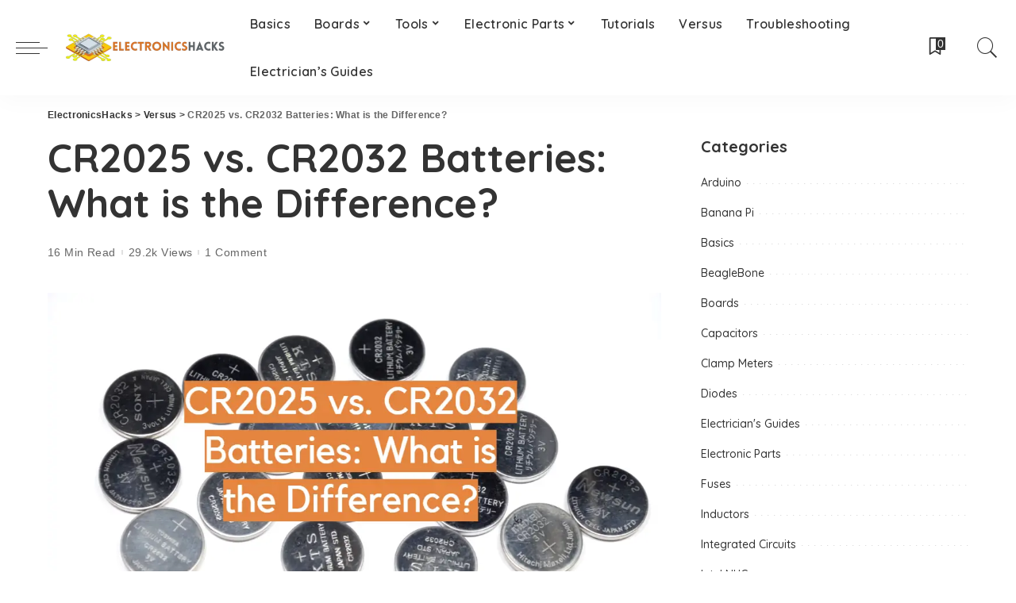

--- FILE ---
content_type: text/html; charset=UTF-8
request_url: https://electronicshacks.com/cr2025-vs-cr2032-batteries/
body_size: 34133
content:
<!DOCTYPE html><html lang="en-US"><head><meta charset="UTF-8"/>
<script>var __ezHttpConsent={setByCat:function(src,tagType,attributes,category,force,customSetScriptFn=null){var setScript=function(){if(force||window.ezTcfConsent[category]){if(typeof customSetScriptFn==='function'){customSetScriptFn();}else{var scriptElement=document.createElement(tagType);scriptElement.src=src;attributes.forEach(function(attr){for(var key in attr){if(attr.hasOwnProperty(key)){scriptElement.setAttribute(key,attr[key]);}}});var firstScript=document.getElementsByTagName(tagType)[0];firstScript.parentNode.insertBefore(scriptElement,firstScript);}}};if(force||(window.ezTcfConsent&&window.ezTcfConsent.loaded)){setScript();}else if(typeof getEzConsentData==="function"){getEzConsentData().then(function(ezTcfConsent){if(ezTcfConsent&&ezTcfConsent.loaded){setScript();}else{console.error("cannot get ez consent data");force=true;setScript();}});}else{force=true;setScript();console.error("getEzConsentData is not a function");}},};</script>
<script>var ezTcfConsent=window.ezTcfConsent?window.ezTcfConsent:{loaded:false,store_info:false,develop_and_improve_services:false,measure_ad_performance:false,measure_content_performance:false,select_basic_ads:false,create_ad_profile:false,select_personalized_ads:false,create_content_profile:false,select_personalized_content:false,understand_audiences:false,use_limited_data_to_select_content:false,};function getEzConsentData(){return new Promise(function(resolve){document.addEventListener("ezConsentEvent",function(event){var ezTcfConsent=event.detail.ezTcfConsent;resolve(ezTcfConsent);});});}</script>
<script>if(typeof _setEzCookies!=='function'){function _setEzCookies(ezConsentData){var cookies=window.ezCookieQueue;for(var i=0;i<cookies.length;i++){var cookie=cookies[i];if(ezConsentData&&ezConsentData.loaded&&ezConsentData[cookie.tcfCategory]){document.cookie=cookie.name+"="+cookie.value;}}}}
window.ezCookieQueue=window.ezCookieQueue||[];if(typeof addEzCookies!=='function'){function addEzCookies(arr){window.ezCookieQueue=[...window.ezCookieQueue,...arr];}}
addEzCookies([{name:"ezoab_337735",value:"mod281; Path=/; Domain=electronicshacks.com; Max-Age=7200",tcfCategory:"store_info",isEzoic:"true",},{name:"ezosuibasgeneris-1",value:"f93c02ae-bc29-4a47-7dc8-e5f93e7600c4; Path=/; Domain=electronicshacks.com; Expires=Sat, 23 Jan 2027 22:50:26 UTC; Secure; SameSite=None",tcfCategory:"understand_audiences",isEzoic:"true",}]);if(window.ezTcfConsent&&window.ezTcfConsent.loaded){_setEzCookies(window.ezTcfConsent);}else if(typeof getEzConsentData==="function"){getEzConsentData().then(function(ezTcfConsent){if(ezTcfConsent&&ezTcfConsent.loaded){_setEzCookies(window.ezTcfConsent);}else{console.error("cannot get ez consent data");_setEzCookies(window.ezTcfConsent);}});}else{console.error("getEzConsentData is not a function");_setEzCookies(window.ezTcfConsent);}</script><script type="text/javascript" data-ezscrex='false' data-cfasync='false'>window._ezaq = Object.assign({"edge_cache_status":11,"edge_response_time":80,"url":"https://electronicshacks.com/cr2025-vs-cr2032-batteries/"}, typeof window._ezaq !== "undefined" ? window._ezaq : {});</script><script type="text/javascript" data-ezscrex='false' data-cfasync='false'>window._ezaq = Object.assign({"ab_test_id":"mod281"}, typeof window._ezaq !== "undefined" ? window._ezaq : {});window.__ez=window.__ez||{};window.__ez.tf={};</script><script type="text/javascript" data-ezscrex='false' data-cfasync='false'>window.ezDisableAds = true;</script>
<script data-ezscrex='false' data-cfasync='false' data-pagespeed-no-defer>var __ez=__ez||{};__ez.stms=Date.now();__ez.evt={};__ez.script={};__ez.ck=__ez.ck||{};__ez.template={};__ez.template.isOrig=true;window.__ezScriptHost="//www.ezojs.com";__ez.queue=__ez.queue||function(){var e=0,i=0,t=[],n=!1,o=[],r=[],s=!0,a=function(e,i,n,o,r,s,a){var l=arguments.length>7&&void 0!==arguments[7]?arguments[7]:window,d=this;this.name=e,this.funcName=i,this.parameters=null===n?null:w(n)?n:[n],this.isBlock=o,this.blockedBy=r,this.deleteWhenComplete=s,this.isError=!1,this.isComplete=!1,this.isInitialized=!1,this.proceedIfError=a,this.fWindow=l,this.isTimeDelay=!1,this.process=function(){f("... func = "+e),d.isInitialized=!0,d.isComplete=!0,f("... func.apply: "+e);var i=d.funcName.split("."),n=null,o=this.fWindow||window;i.length>3||(n=3===i.length?o[i[0]][i[1]][i[2]]:2===i.length?o[i[0]][i[1]]:o[d.funcName]),null!=n&&n.apply(null,this.parameters),!0===d.deleteWhenComplete&&delete t[e],!0===d.isBlock&&(f("----- F'D: "+d.name),m())}},l=function(e,i,t,n,o,r,s){var a=arguments.length>7&&void 0!==arguments[7]?arguments[7]:window,l=this;this.name=e,this.path=i,this.async=o,this.defer=r,this.isBlock=t,this.blockedBy=n,this.isInitialized=!1,this.isError=!1,this.isComplete=!1,this.proceedIfError=s,this.fWindow=a,this.isTimeDelay=!1,this.isPath=function(e){return"/"===e[0]&&"/"!==e[1]},this.getSrc=function(e){return void 0!==window.__ezScriptHost&&this.isPath(e)&&"banger.js"!==this.name?window.__ezScriptHost+e:e},this.process=function(){l.isInitialized=!0,f("... file = "+e);var i=this.fWindow?this.fWindow.document:document,t=i.createElement("script");t.src=this.getSrc(this.path),!0===o?t.async=!0:!0===r&&(t.defer=!0),t.onerror=function(){var e={url:window.location.href,name:l.name,path:l.path,user_agent:window.navigator.userAgent};"undefined"!=typeof _ezaq&&(e.pageview_id=_ezaq.page_view_id);var i=encodeURIComponent(JSON.stringify(e)),t=new XMLHttpRequest;t.open("GET","//g.ezoic.net/ezqlog?d="+i,!0),t.send(),f("----- ERR'D: "+l.name),l.isError=!0,!0===l.isBlock&&m()},t.onreadystatechange=t.onload=function(){var e=t.readyState;f("----- F'D: "+l.name),e&&!/loaded|complete/.test(e)||(l.isComplete=!0,!0===l.isBlock&&m())},i.getElementsByTagName("head")[0].appendChild(t)}},d=function(e,i){this.name=e,this.path="",this.async=!1,this.defer=!1,this.isBlock=!1,this.blockedBy=[],this.isInitialized=!0,this.isError=!1,this.isComplete=i,this.proceedIfError=!1,this.isTimeDelay=!1,this.process=function(){}};function c(e,i,n,s,a,d,c,u,f){var m=new l(e,i,n,s,a,d,c,f);!0===u?o[e]=m:r[e]=m,t[e]=m,h(m)}function h(e){!0!==u(e)&&0!=s&&e.process()}function u(e){if(!0===e.isTimeDelay&&!1===n)return f(e.name+" blocked = TIME DELAY!"),!0;if(w(e.blockedBy))for(var i=0;i<e.blockedBy.length;i++){var o=e.blockedBy[i];if(!1===t.hasOwnProperty(o))return f(e.name+" blocked = "+o),!0;if(!0===e.proceedIfError&&!0===t[o].isError)return!1;if(!1===t[o].isComplete)return f(e.name+" blocked = "+o),!0}return!1}function f(e){var i=window.location.href,t=new RegExp("[?&]ezq=([^&#]*)","i").exec(i);"1"===(t?t[1]:null)&&console.debug(e)}function m(){++e>200||(f("let's go"),p(o),p(r))}function p(e){for(var i in e)if(!1!==e.hasOwnProperty(i)){var t=e[i];!0===t.isComplete||u(t)||!0===t.isInitialized||!0===t.isError?!0===t.isError?f(t.name+": error"):!0===t.isComplete?f(t.name+": complete already"):!0===t.isInitialized&&f(t.name+": initialized already"):t.process()}}function w(e){return"[object Array]"==Object.prototype.toString.call(e)}return window.addEventListener("load",(function(){setTimeout((function(){n=!0,f("TDELAY -----"),m()}),5e3)}),!1),{addFile:c,addFileOnce:function(e,i,n,o,r,s,a,l,d){t[e]||c(e,i,n,o,r,s,a,l,d)},addDelayFile:function(e,i){var n=new l(e,i,!1,[],!1,!1,!0);n.isTimeDelay=!0,f(e+" ...  FILE! TDELAY"),r[e]=n,t[e]=n,h(n)},addFunc:function(e,n,s,l,d,c,u,f,m,p){!0===c&&(e=e+"_"+i++);var w=new a(e,n,s,l,d,u,f,p);!0===m?o[e]=w:r[e]=w,t[e]=w,h(w)},addDelayFunc:function(e,i,n){var o=new a(e,i,n,!1,[],!0,!0);o.isTimeDelay=!0,f(e+" ...  FUNCTION! TDELAY"),r[e]=o,t[e]=o,h(o)},items:t,processAll:m,setallowLoad:function(e){s=e},markLoaded:function(e){if(e&&0!==e.length){if(e in t){var i=t[e];!0===i.isComplete?f(i.name+" "+e+": error loaded duplicate"):(i.isComplete=!0,i.isInitialized=!0)}else t[e]=new d(e,!0);f("markLoaded dummyfile: "+t[e].name)}},logWhatsBlocked:function(){for(var e in t)!1!==t.hasOwnProperty(e)&&u(t[e])}}}();__ez.evt.add=function(e,t,n){e.addEventListener?e.addEventListener(t,n,!1):e.attachEvent?e.attachEvent("on"+t,n):e["on"+t]=n()},__ez.evt.remove=function(e,t,n){e.removeEventListener?e.removeEventListener(t,n,!1):e.detachEvent?e.detachEvent("on"+t,n):delete e["on"+t]};__ez.script.add=function(e){var t=document.createElement("script");t.src=e,t.async=!0,t.type="text/javascript",document.getElementsByTagName("head")[0].appendChild(t)};__ez.dot=__ez.dot||{};__ez.queue.addFileOnce('/detroitchicago/boise.js', '/detroitchicago/boise.js?gcb=195-0&cb=5', true, [], true, false, true, false);__ez.queue.addFileOnce('/parsonsmaize/abilene.js', '/parsonsmaize/abilene.js?gcb=195-0&cb=e80eca0cdb', true, [], true, false, true, false);__ez.queue.addFileOnce('/parsonsmaize/mulvane.js', '/parsonsmaize/mulvane.js?gcb=195-0&cb=e75e48eec0', true, ['/parsonsmaize/abilene.js'], true, false, true, false);__ez.queue.addFileOnce('/detroitchicago/birmingham.js', '/detroitchicago/birmingham.js?gcb=195-0&cb=539c47377c', true, ['/parsonsmaize/abilene.js'], true, false, true, false);</script>
<script data-ezscrex="false" type="text/javascript" data-cfasync="false">window._ezaq = Object.assign({"ad_cache_level":0,"adpicker_placement_cnt":0,"ai_placeholder_cache_level":0,"ai_placeholder_placement_cnt":-1,"article_category":"Versus","author":"Adam Smith","domain":"electronicshacks.com","domain_id":337735,"ezcache_level":1,"ezcache_skip_code":4,"has_bad_image":0,"has_bad_words":0,"is_sitespeed":0,"lt_cache_level":0,"publish_date":"2021-10-08","response_size":172569,"response_size_orig":166764,"response_time_orig":55,"template_id":5,"url":"https://electronicshacks.com/cr2025-vs-cr2032-batteries/","word_count":0,"worst_bad_word_level":0}, typeof window._ezaq !== "undefined" ? window._ezaq : {});__ez.queue.markLoaded('ezaqBaseReady');</script>
<script type='text/javascript' data-ezscrex='false' data-cfasync='false'>
window.ezAnalyticsStatic = true;

function analyticsAddScript(script) {
	var ezDynamic = document.createElement('script');
	ezDynamic.type = 'text/javascript';
	ezDynamic.innerHTML = script;
	document.head.appendChild(ezDynamic);
}
function getCookiesWithPrefix() {
    var allCookies = document.cookie.split(';');
    var cookiesWithPrefix = {};

    for (var i = 0; i < allCookies.length; i++) {
        var cookie = allCookies[i].trim();

        for (var j = 0; j < arguments.length; j++) {
            var prefix = arguments[j];
            if (cookie.indexOf(prefix) === 0) {
                var cookieParts = cookie.split('=');
                var cookieName = cookieParts[0];
                var cookieValue = cookieParts.slice(1).join('=');
                cookiesWithPrefix[cookieName] = decodeURIComponent(cookieValue);
                break; // Once matched, no need to check other prefixes
            }
        }
    }

    return cookiesWithPrefix;
}
function productAnalytics() {
	var d = {"pr":[6],"omd5":"4c5eea795aed1888b00d85e248bdd685","nar":"risk score"};
	d.u = _ezaq.url;
	d.p = _ezaq.page_view_id;
	d.v = _ezaq.visit_uuid;
	d.ab = _ezaq.ab_test_id;
	d.e = JSON.stringify(_ezaq);
	d.ref = document.referrer;
	d.c = getCookiesWithPrefix('active_template', 'ez', 'lp_');
	if(typeof ez_utmParams !== 'undefined') {
		d.utm = ez_utmParams;
	}

	var dataText = JSON.stringify(d);
	var xhr = new XMLHttpRequest();
	xhr.open('POST','/ezais/analytics?cb=1', true);
	xhr.onload = function () {
		if (xhr.status!=200) {
            return;
		}

        if(document.readyState !== 'loading') {
            analyticsAddScript(xhr.response);
            return;
        }

        var eventFunc = function() {
            if(document.readyState === 'loading') {
                return;
            }
            document.removeEventListener('readystatechange', eventFunc, false);
            analyticsAddScript(xhr.response);
        };

        document.addEventListener('readystatechange', eventFunc, false);
	};
	xhr.setRequestHeader('Content-Type','text/plain');
	xhr.send(dataText);
}
__ez.queue.addFunc("productAnalytics", "productAnalytics", null, true, ['ezaqBaseReady'], false, false, false, true);
</script><base href="https://electronicshacks.com/cr2025-vs-cr2032-batteries/"/>
    
    <meta http-equiv="X-UA-Compatible" content="IE=edge"/>
    <meta name="viewport" content="width=device-width, initial-scale=1"/>
    <link rel="profile" href="https://gmpg.org/xfn/11"/>
	<meta name="robots" content="index, follow, max-image-preview:large, max-snippet:-1, max-video-preview:-1"/>

	<!-- This site is optimized with the Yoast SEO plugin v26.8 - https://yoast.com/product/yoast-seo-wordpress/ -->
	<title>CR2025 vs. CR2032 Batteries: What is the Difference? - ElectronicsHacks</title>
	<meta name="description" content="Differences between CR2025 vs. CR2032 Batteries. Factors to Consider When Using a CR2032 Instead of a CR2025."/>
	<link rel="canonical" href="https://electronicshacks.com/cr2025-vs-cr2032-batteries/"/>
	<meta property="og:locale" content="en_US"/>
	<meta property="og:type" content="article"/>
	<meta property="og:title" content="CR2025 vs. CR2032 Batteries: What is the Difference? - ElectronicsHacks"/>
	<meta property="og:description" content="Differences between CR2025 vs. CR2032 Batteries. Factors to Consider When Using a CR2032 Instead of a CR2025."/>
	<meta property="og:url" content="https://electronicshacks.com/cr2025-vs-cr2032-batteries/"/>
	<meta property="og:site_name" content="ElectronicsHacks"/>
	<meta property="article:published_time" content="2021-10-08T08:25:53+00:00"/>
	<meta property="article:modified_time" content="2023-03-01T10:04:37+00:00"/>
	<meta property="og:image" content="https://electronicshacks.com/wp-content/uploads/2021/10/cr2025-vs-cr2032-batteries-kollektif.png"/>
	<meta property="og:image:width" content="1062"/>
	<meta property="og:image:height" content="550"/>
	<meta property="og:image:type" content="image/png"/>
	<meta name="author" content="Adam Smith"/>
	<meta name="twitter:card" content="summary_large_image"/>
	<meta name="twitter:label1" content="Written by"/>
	<meta name="twitter:data1" content="Adam Smith"/>
	<meta name="twitter:label2" content="Est. reading time"/>
	<meta name="twitter:data2" content="10 minutes"/>
	<script type="application/ld+json" class="yoast-schema-graph">{"@context":"https://schema.org","@graph":[{"@type":"Article","@id":"https://electronicshacks.com/cr2025-vs-cr2032-batteries/#article","isPartOf":{"@id":"https://electronicshacks.com/cr2025-vs-cr2032-batteries/"},"author":{"name":"Adam Smith","@id":"https://electronicshacks.com/#/schema/person/1a81874c7a3c33eb033fd55b3013fa0e"},"headline":"CR2025 vs. CR2032 Batteries: What is the Difference?","datePublished":"2021-10-08T08:25:53+00:00","dateModified":"2023-03-01T10:04:37+00:00","mainEntityOfPage":{"@id":"https://electronicshacks.com/cr2025-vs-cr2032-batteries/"},"wordCount":2080,"commentCount":1,"image":{"@id":"https://electronicshacks.com/cr2025-vs-cr2032-batteries/#primaryimage"},"thumbnailUrl":"https://electronicshacks.com/wp-content/uploads/2021/10/cr2025-vs-cr2032-batteries-kollektif.png","articleSection":["Versus"],"inLanguage":"en-US","potentialAction":[{"@type":"CommentAction","name":"Comment","target":["https://electronicshacks.com/cr2025-vs-cr2032-batteries/#respond"]}]},{"@type":"WebPage","@id":"https://electronicshacks.com/cr2025-vs-cr2032-batteries/","url":"https://electronicshacks.com/cr2025-vs-cr2032-batteries/","name":"CR2025 vs. CR2032 Batteries: What is the Difference? - ElectronicsHacks","isPartOf":{"@id":"https://electronicshacks.com/#website"},"primaryImageOfPage":{"@id":"https://electronicshacks.com/cr2025-vs-cr2032-batteries/#primaryimage"},"image":{"@id":"https://electronicshacks.com/cr2025-vs-cr2032-batteries/#primaryimage"},"thumbnailUrl":"https://electronicshacks.com/wp-content/uploads/2021/10/cr2025-vs-cr2032-batteries-kollektif.png","datePublished":"2021-10-08T08:25:53+00:00","dateModified":"2023-03-01T10:04:37+00:00","author":{"@id":"https://electronicshacks.com/#/schema/person/1a81874c7a3c33eb033fd55b3013fa0e"},"description":"Differences between CR2025 vs. CR2032 Batteries. Factors to Consider When Using a CR2032 Instead of a CR2025.","breadcrumb":{"@id":"https://electronicshacks.com/cr2025-vs-cr2032-batteries/#breadcrumb"},"inLanguage":"en-US","potentialAction":[{"@type":"ReadAction","target":["https://electronicshacks.com/cr2025-vs-cr2032-batteries/"]}]},{"@type":"ImageObject","inLanguage":"en-US","@id":"https://electronicshacks.com/cr2025-vs-cr2032-batteries/#primaryimage","url":"https://electronicshacks.com/wp-content/uploads/2021/10/cr2025-vs-cr2032-batteries-kollektif.png","contentUrl":"https://electronicshacks.com/wp-content/uploads/2021/10/cr2025-vs-cr2032-batteries-kollektif.png","width":1062,"height":550,"caption":"CR2025 vs. CR2032 Batteries: What is the Difference?"},{"@type":"BreadcrumbList","@id":"https://electronicshacks.com/cr2025-vs-cr2032-batteries/#breadcrumb","itemListElement":[{"@type":"ListItem","position":1,"name":"Home","item":"https://electronicshacks.com/"},{"@type":"ListItem","position":2,"name":"CR2025 vs. CR2032 Batteries: What is the Difference?"}]},{"@type":"WebSite","@id":"https://electronicshacks.com/#website","url":"https://electronicshacks.com/","name":"ElectronicsHacks","description":"","potentialAction":[{"@type":"SearchAction","target":{"@type":"EntryPoint","urlTemplate":"https://electronicshacks.com/?s={search_term_string}"},"query-input":{"@type":"PropertyValueSpecification","valueRequired":true,"valueName":"search_term_string"}}],"inLanguage":"en-US"},{"@type":"Person","@id":"https://electronicshacks.com/#/schema/person/1a81874c7a3c33eb033fd55b3013fa0e","name":"Adam Smith","image":{"@type":"ImageObject","inLanguage":"en-US","@id":"https://electronicshacks.com/#/schema/person/image/","url":"https://secure.gravatar.com/avatar/ed522fd363d227ff0832091ecef4f1281e0827f88f5e2b63a16c8a89503eaac3?s=96&d=mm&r=g","contentUrl":"https://secure.gravatar.com/avatar/ed522fd363d227ff0832091ecef4f1281e0827f88f5e2b63a16c8a89503eaac3?s=96&d=mm&r=g","caption":"Adam Smith"}}]}</script>
	<!-- / Yoast SEO plugin. -->


<link rel="dns-prefetch" href="//fonts.googleapis.com"/>
<link rel="alternate" type="application/rss+xml" title="ElectronicsHacks » Feed" href="https://electronicshacks.com/feed/"/>
<link rel="alternate" type="application/rss+xml" title="ElectronicsHacks » Comments Feed" href="https://electronicshacks.com/comments/feed/"/>
<link rel="alternate" type="application/rss+xml" title="ElectronicsHacks » CR2025 vs. CR2032 Batteries: What is the Difference? Comments Feed" href="https://electronicshacks.com/cr2025-vs-cr2032-batteries/feed/"/>
<link rel="alternate" title="oEmbed (JSON)" type="application/json+oembed" href="https://electronicshacks.com/wp-json/oembed/1.0/embed?url=https%3A%2F%2Felectronicshacks.com%2Fcr2025-vs-cr2032-batteries%2F"/>
<link rel="alternate" title="oEmbed (XML)" type="text/xml+oembed" href="https://electronicshacks.com/wp-json/oembed/1.0/embed?url=https%3A%2F%2Felectronicshacks.com%2Fcr2025-vs-cr2032-batteries%2F&amp;format=xml"/>
			<link rel="pingback" href="https://electronicshacks.com/xmlrpc.php"/>
		<script type="application/ld+json">{"@context":"https://schema.org","@type":"Organization","legalName":"ElectronicsHacks","url":"https://electronicshacks.com/","logo":"https://electronicshacks.com/wp-content/uploads/2021/10/electronicshacks.png"}</script>
<style id="wp-img-auto-sizes-contain-inline-css">
img:is([sizes=auto i],[sizes^="auto," i]){contain-intrinsic-size:3000px 1500px}
/*# sourceURL=wp-img-auto-sizes-contain-inline-css */
</style>
<link rel="stylesheet" id="modal_survey_style-css" href="https://electronicshacks.com/wp-content/wp-addons/modal_survey/templates/assets/css/modal_survey.css?ver=2.0.1.8.2" media="all"/>
<link rel="stylesheet" id="circliful-css" href="https://electronicshacks.com/wp-content/wp-addons/modal_survey/templates/assets/css/jquery.circliful.css?ver=2.0.1.8.2" media="all"/>
<link rel="stylesheet" id="ms-jquery-ui-css" href="https://electronicshacks.com/wp-content/wp-addons/modal_survey/templates/assets/css/ms-jquery-ui.css?ver=2.0.1.8.2" media="all"/>
<link rel="stylesheet" id="modal_survey_themes-css" href="https://electronicshacks.com/wp-content/wp-addons/modal_survey/templates/assets/css/themes.css?ver=2.0.1.8.2" media="all"/>
<link rel="stylesheet" id="modal-survey-custom-style-css" href="https://electronicshacks.com/wp-content/wp-addons/modal_survey/templates/assets/css/custom_ms.css?ver=6.9" media="all"/>
<style id="modal-survey-custom-style-inline-css">
.survey-block {
width: 33%;
vertical-align: top;
display:inline-block;
text-align: center;
}

.survey-results-block {
width: 66%;
vertical-align: top;
display:inline-block;
text-align: center;
}

.survey_question  {
display: none;
}

.survey_header {
display: none;
}

@media only screen and (max-width: 1024px) and (min-width: 100px)
{
.survey-block, .survey-results-block {
width: 100%;
}
}
/*# sourceURL=modal-survey-custom-style-inline-css */
</style>
<link rel="stylesheet" id="wprpi_css-css" href="https://electronicshacks.com/wp-content/wp-addons/conceptix-wp-random-post-inside//css/style.css?ver=6.9" media="all"/>
<link rel="stylesheet" id="dashicons-css" href="https://electronicshacks.com/wp-includes/css/dashicons.min.css?ver=6.9" media="all"/>
<link rel="stylesheet" id="pixwell-core-css" href="https://electronicshacks.com/wp-content/wp-addons/pixwell-core/assets/core.css?ver=7.0" media="all"/>
<link rel="stylesheet" id="post-views-counter-frontend-css" href="https://electronicshacks.com/wp-content/wp-addons/post-views-counter/css/frontend.css?ver=1.7.3" media="all"/>
<link rel="stylesheet" id="google-font-quicksand-montserrat-poppins-css" href="//fonts.googleapis.com/css?family=Quicksand%3A300%2C400%2C500%2C600%2C700%257CPoppins%3A400%2C400i%2C700%2C700i%257CMontserrat%3A400%2C500%2C600%2C700&amp;subset=latin%2Clatin-ext&amp;display=swap&amp;ver=8.1" media="all"/>
<style id="wp-emoji-styles-inline-css">

	img.wp-smiley, img.emoji {
		display: inline !important;
		border: none !important;
		box-shadow: none !important;
		height: 1em !important;
		width: 1em !important;
		margin: 0 0.07em !important;
		vertical-align: -0.1em !important;
		background: none !important;
		padding: 0 !important;
	}
/*# sourceURL=wp-emoji-styles-inline-css */
</style>
<link rel="stylesheet" id="wp-block-library-css" href="https://electronicshacks.com/wp-includes/css/dist/block-library/style.min.css?ver=6.9" media="all"/>
<style id="classic-theme-styles-inline-css">
/*! This file is auto-generated */
.wp-block-button__link{color:#fff;background-color:#32373c;border-radius:9999px;box-shadow:none;text-decoration:none;padding:calc(.667em + 2px) calc(1.333em + 2px);font-size:1.125em}.wp-block-file__button{background:#32373c;color:#fff;text-decoration:none}
/*# sourceURL=/wp-includes/css/classic-themes.min.css */
</style>
<link rel="stylesheet" id="wp-components-css" href="https://electronicshacks.com/wp-includes/css/dist/components/style.min.css?ver=6.9" media="all"/>
<link rel="stylesheet" id="wp-preferences-css" href="https://electronicshacks.com/wp-includes/css/dist/preferences/style.min.css?ver=6.9" media="all"/>
<link rel="stylesheet" id="wp-block-editor-css" href="https://electronicshacks.com/wp-includes/css/dist/block-editor/style.min.css?ver=6.9" media="all"/>
<link rel="stylesheet" id="wp-reusable-blocks-css" href="https://electronicshacks.com/wp-includes/css/dist/reusable-blocks/style.min.css?ver=6.9" media="all"/>
<link rel="stylesheet" id="wp-patterns-css" href="https://electronicshacks.com/wp-includes/css/dist/patterns/style.min.css?ver=6.9" media="all"/>
<link rel="stylesheet" id="wp-editor-css" href="https://electronicshacks.com/wp-includes/css/dist/editor/style.min.css?ver=6.9" media="all"/>
<link rel="stylesheet" id="i2-pros-cons-block-style-css-css" href="https://electronicshacks.com/wp-content/wp-addons/i2-pro-cons/dist/blocks.editor.build.css?ver=1.3.1" media="all"/>
<style id="i2-pros-cons-block-style-css-inline-css">
 .i2-pros-cons-main-wrapper .i2pctitle{text-align: center!important;} .i2-pros-cons-main-wrapper .i2pctitle{color: #ffffff!important;} .i2-pros-cons-main-wrapper .i2pctitle{background-color: #00bf08!important;} .i2-pros-cons-wrapper .i2-cons-title,.i2-pros-cons-wrapper .i2-pros-title{color: #ffffff!important;}.i2-pros-cons-wrapper .i2-pros-title {background-color: #00bf08 !important;} .i2-pros-cons-wrapper .i2-cons-title{background-color: #bf000a!important;} .i2-pros-cons-wrapper .section ul li i{top: 8px!important;} .i2-pros-cons-wrapper .i2-pros  ul li i{color: #00bf08!important;} .i2-pros-cons-wrapper .i2-cons ul li i{color: #bf000a!important;} .i2-pros-cons-main-wrapper .i2-button-wrapper a{color: #ffffff!important;} .i2-pros-cons-main-wrapper .i2-button-wrapper a{background-color: #00bf08; border-color:#00bf08;} .i2-pros-cons-main-wrapper .i2-button-wrapper a:hover{background-color: #bf000a; border-color:#bf000a;}
/*# sourceURL=i2-pros-cons-block-style-css-inline-css */
</style>
<link rel="stylesheet" id="i2-pros-and-cons-custom-fonts-icons-style-css" href="https://electronicshacks.com/wp-content/wp-addons/i2-pro-cons/dist/fonts/styles.css?ver=1.3.1" media="all"/>
<style id="global-styles-inline-css">
:root{--wp--preset--aspect-ratio--square: 1;--wp--preset--aspect-ratio--4-3: 4/3;--wp--preset--aspect-ratio--3-4: 3/4;--wp--preset--aspect-ratio--3-2: 3/2;--wp--preset--aspect-ratio--2-3: 2/3;--wp--preset--aspect-ratio--16-9: 16/9;--wp--preset--aspect-ratio--9-16: 9/16;--wp--preset--color--black: #000000;--wp--preset--color--cyan-bluish-gray: #abb8c3;--wp--preset--color--white: #ffffff;--wp--preset--color--pale-pink: #f78da7;--wp--preset--color--vivid-red: #cf2e2e;--wp--preset--color--luminous-vivid-orange: #ff6900;--wp--preset--color--luminous-vivid-amber: #fcb900;--wp--preset--color--light-green-cyan: #7bdcb5;--wp--preset--color--vivid-green-cyan: #00d084;--wp--preset--color--pale-cyan-blue: #8ed1fc;--wp--preset--color--vivid-cyan-blue: #0693e3;--wp--preset--color--vivid-purple: #9b51e0;--wp--preset--gradient--vivid-cyan-blue-to-vivid-purple: linear-gradient(135deg,rgb(6,147,227) 0%,rgb(155,81,224) 100%);--wp--preset--gradient--light-green-cyan-to-vivid-green-cyan: linear-gradient(135deg,rgb(122,220,180) 0%,rgb(0,208,130) 100%);--wp--preset--gradient--luminous-vivid-amber-to-luminous-vivid-orange: linear-gradient(135deg,rgb(252,185,0) 0%,rgb(255,105,0) 100%);--wp--preset--gradient--luminous-vivid-orange-to-vivid-red: linear-gradient(135deg,rgb(255,105,0) 0%,rgb(207,46,46) 100%);--wp--preset--gradient--very-light-gray-to-cyan-bluish-gray: linear-gradient(135deg,rgb(238,238,238) 0%,rgb(169,184,195) 100%);--wp--preset--gradient--cool-to-warm-spectrum: linear-gradient(135deg,rgb(74,234,220) 0%,rgb(151,120,209) 20%,rgb(207,42,186) 40%,rgb(238,44,130) 60%,rgb(251,105,98) 80%,rgb(254,248,76) 100%);--wp--preset--gradient--blush-light-purple: linear-gradient(135deg,rgb(255,206,236) 0%,rgb(152,150,240) 100%);--wp--preset--gradient--blush-bordeaux: linear-gradient(135deg,rgb(254,205,165) 0%,rgb(254,45,45) 50%,rgb(107,0,62) 100%);--wp--preset--gradient--luminous-dusk: linear-gradient(135deg,rgb(255,203,112) 0%,rgb(199,81,192) 50%,rgb(65,88,208) 100%);--wp--preset--gradient--pale-ocean: linear-gradient(135deg,rgb(255,245,203) 0%,rgb(182,227,212) 50%,rgb(51,167,181) 100%);--wp--preset--gradient--electric-grass: linear-gradient(135deg,rgb(202,248,128) 0%,rgb(113,206,126) 100%);--wp--preset--gradient--midnight: linear-gradient(135deg,rgb(2,3,129) 0%,rgb(40,116,252) 100%);--wp--preset--font-size--small: 13px;--wp--preset--font-size--medium: 20px;--wp--preset--font-size--large: 36px;--wp--preset--font-size--x-large: 42px;--wp--preset--spacing--20: 0.44rem;--wp--preset--spacing--30: 0.67rem;--wp--preset--spacing--40: 1rem;--wp--preset--spacing--50: 1.5rem;--wp--preset--spacing--60: 2.25rem;--wp--preset--spacing--70: 3.38rem;--wp--preset--spacing--80: 5.06rem;--wp--preset--shadow--natural: 6px 6px 9px rgba(0, 0, 0, 0.2);--wp--preset--shadow--deep: 12px 12px 50px rgba(0, 0, 0, 0.4);--wp--preset--shadow--sharp: 6px 6px 0px rgba(0, 0, 0, 0.2);--wp--preset--shadow--outlined: 6px 6px 0px -3px rgb(255, 255, 255), 6px 6px rgb(0, 0, 0);--wp--preset--shadow--crisp: 6px 6px 0px rgb(0, 0, 0);}:where(.is-layout-flex){gap: 0.5em;}:where(.is-layout-grid){gap: 0.5em;}body .is-layout-flex{display: flex;}.is-layout-flex{flex-wrap: wrap;align-items: center;}.is-layout-flex > :is(*, div){margin: 0;}body .is-layout-grid{display: grid;}.is-layout-grid > :is(*, div){margin: 0;}:where(.wp-block-columns.is-layout-flex){gap: 2em;}:where(.wp-block-columns.is-layout-grid){gap: 2em;}:where(.wp-block-post-template.is-layout-flex){gap: 1.25em;}:where(.wp-block-post-template.is-layout-grid){gap: 1.25em;}.has-black-color{color: var(--wp--preset--color--black) !important;}.has-cyan-bluish-gray-color{color: var(--wp--preset--color--cyan-bluish-gray) !important;}.has-white-color{color: var(--wp--preset--color--white) !important;}.has-pale-pink-color{color: var(--wp--preset--color--pale-pink) !important;}.has-vivid-red-color{color: var(--wp--preset--color--vivid-red) !important;}.has-luminous-vivid-orange-color{color: var(--wp--preset--color--luminous-vivid-orange) !important;}.has-luminous-vivid-amber-color{color: var(--wp--preset--color--luminous-vivid-amber) !important;}.has-light-green-cyan-color{color: var(--wp--preset--color--light-green-cyan) !important;}.has-vivid-green-cyan-color{color: var(--wp--preset--color--vivid-green-cyan) !important;}.has-pale-cyan-blue-color{color: var(--wp--preset--color--pale-cyan-blue) !important;}.has-vivid-cyan-blue-color{color: var(--wp--preset--color--vivid-cyan-blue) !important;}.has-vivid-purple-color{color: var(--wp--preset--color--vivid-purple) !important;}.has-black-background-color{background-color: var(--wp--preset--color--black) !important;}.has-cyan-bluish-gray-background-color{background-color: var(--wp--preset--color--cyan-bluish-gray) !important;}.has-white-background-color{background-color: var(--wp--preset--color--white) !important;}.has-pale-pink-background-color{background-color: var(--wp--preset--color--pale-pink) !important;}.has-vivid-red-background-color{background-color: var(--wp--preset--color--vivid-red) !important;}.has-luminous-vivid-orange-background-color{background-color: var(--wp--preset--color--luminous-vivid-orange) !important;}.has-luminous-vivid-amber-background-color{background-color: var(--wp--preset--color--luminous-vivid-amber) !important;}.has-light-green-cyan-background-color{background-color: var(--wp--preset--color--light-green-cyan) !important;}.has-vivid-green-cyan-background-color{background-color: var(--wp--preset--color--vivid-green-cyan) !important;}.has-pale-cyan-blue-background-color{background-color: var(--wp--preset--color--pale-cyan-blue) !important;}.has-vivid-cyan-blue-background-color{background-color: var(--wp--preset--color--vivid-cyan-blue) !important;}.has-vivid-purple-background-color{background-color: var(--wp--preset--color--vivid-purple) !important;}.has-black-border-color{border-color: var(--wp--preset--color--black) !important;}.has-cyan-bluish-gray-border-color{border-color: var(--wp--preset--color--cyan-bluish-gray) !important;}.has-white-border-color{border-color: var(--wp--preset--color--white) !important;}.has-pale-pink-border-color{border-color: var(--wp--preset--color--pale-pink) !important;}.has-vivid-red-border-color{border-color: var(--wp--preset--color--vivid-red) !important;}.has-luminous-vivid-orange-border-color{border-color: var(--wp--preset--color--luminous-vivid-orange) !important;}.has-luminous-vivid-amber-border-color{border-color: var(--wp--preset--color--luminous-vivid-amber) !important;}.has-light-green-cyan-border-color{border-color: var(--wp--preset--color--light-green-cyan) !important;}.has-vivid-green-cyan-border-color{border-color: var(--wp--preset--color--vivid-green-cyan) !important;}.has-pale-cyan-blue-border-color{border-color: var(--wp--preset--color--pale-cyan-blue) !important;}.has-vivid-cyan-blue-border-color{border-color: var(--wp--preset--color--vivid-cyan-blue) !important;}.has-vivid-purple-border-color{border-color: var(--wp--preset--color--vivid-purple) !important;}.has-vivid-cyan-blue-to-vivid-purple-gradient-background{background: var(--wp--preset--gradient--vivid-cyan-blue-to-vivid-purple) !important;}.has-light-green-cyan-to-vivid-green-cyan-gradient-background{background: var(--wp--preset--gradient--light-green-cyan-to-vivid-green-cyan) !important;}.has-luminous-vivid-amber-to-luminous-vivid-orange-gradient-background{background: var(--wp--preset--gradient--luminous-vivid-amber-to-luminous-vivid-orange) !important;}.has-luminous-vivid-orange-to-vivid-red-gradient-background{background: var(--wp--preset--gradient--luminous-vivid-orange-to-vivid-red) !important;}.has-very-light-gray-to-cyan-bluish-gray-gradient-background{background: var(--wp--preset--gradient--very-light-gray-to-cyan-bluish-gray) !important;}.has-cool-to-warm-spectrum-gradient-background{background: var(--wp--preset--gradient--cool-to-warm-spectrum) !important;}.has-blush-light-purple-gradient-background{background: var(--wp--preset--gradient--blush-light-purple) !important;}.has-blush-bordeaux-gradient-background{background: var(--wp--preset--gradient--blush-bordeaux) !important;}.has-luminous-dusk-gradient-background{background: var(--wp--preset--gradient--luminous-dusk) !important;}.has-pale-ocean-gradient-background{background: var(--wp--preset--gradient--pale-ocean) !important;}.has-electric-grass-gradient-background{background: var(--wp--preset--gradient--electric-grass) !important;}.has-midnight-gradient-background{background: var(--wp--preset--gradient--midnight) !important;}.has-small-font-size{font-size: var(--wp--preset--font-size--small) !important;}.has-medium-font-size{font-size: var(--wp--preset--font-size--medium) !important;}.has-large-font-size{font-size: var(--wp--preset--font-size--large) !important;}.has-x-large-font-size{font-size: var(--wp--preset--font-size--x-large) !important;}
:where(.wp-block-post-template.is-layout-flex){gap: 1.25em;}:where(.wp-block-post-template.is-layout-grid){gap: 1.25em;}
:where(.wp-block-term-template.is-layout-flex){gap: 1.25em;}:where(.wp-block-term-template.is-layout-grid){gap: 1.25em;}
:where(.wp-block-columns.is-layout-flex){gap: 2em;}:where(.wp-block-columns.is-layout-grid){gap: 2em;}
:root :where(.wp-block-pullquote){font-size: 1.5em;line-height: 1.6;}
/*# sourceURL=global-styles-inline-css */
</style>
<link rel="stylesheet" id="tds-style-frontend-css" href="https://electronicshacks.com/wp-content/wp-addons/art-decoration-shortcode/assets/css/style-front.min.css?ver=1.5.6" media="all"/>
<link rel="stylesheet" id="contact-form-7-css" href="https://electronicshacks.com/wp-content/wp-addons/contact-form-7/includes/css/styles.css?ver=6.1.4" media="all"/>
<link rel="stylesheet" id="pixwell-main-css" href="https://electronicshacks.com/wp-content/themes/pixwell/assets/css/main.css?ver=8.1" media="all"/>
<style id="pixwell-main-inline-css">
html {font-size:20px;}h1, .h1 {}h2, .h2 {}h3, .h3 {}h4, .h4 {}h5, .h5 {}h6, .h6 {}.single-tagline h6 {}.p-wrap .entry-summary, .twitter-content.entry-summary, .author-description, .rssSummary, .rb-sdesc {font-size:14px;}.p-cat-info {}.p-meta-info, .wp-block-latest-posts__post-date {font-size:14px;}.meta-info-author.meta-info-el {}.breadcrumb {}.footer-menu-inner {}.topbar-wrap {}.topbar-menu-wrap {}.main-menu > li > a, .off-canvas-menu > li > a {}.main-menu .sub-menu:not(.sub-mega), .off-canvas-menu .sub-menu {}.is-logo-text .logo-title {}.block-title, .block-header .block-title {}.ajax-quick-filter, .block-view-more {}.widget-title, .widget .widget-title {}body .widget.widget_nav_menu .menu-item {}body.boxed {background-color : #fafafa;background-repeat : no-repeat;background-size : cover;background-attachment : fixed;background-position : center center;}.header-6 .banner-wrap {}.footer-wrap:before {; content: ""; position: absolute; left: 0; top: 0; width: 100%; height: 100%;}.header-9 .banner-wrap { }.topline-wrap {height: 2px}.main-menu .sub-menu {}.main-menu > li.menu-item-has-children > .sub-menu:before {}.mobile-nav-inner {}.navbar-border-holder {border-width: 2px; }input[type="submit"]:hover, input[type="submit"]:focus, button:hover, button:focus,input[type="button"]:hover, input[type="button"]:focus,.post-edit-link:hover, a.pagination-link:hover, a.page-numbers:hover,.post-page-numbers:hover, a.loadmore-link:hover, .pagination-simple .page-numbers:hover,#off-canvas-close-btn:hover, .off-canvas-subscribe a, .block-header-3 .block-title:before,.cookie-accept:hover, .entry-footer a:hover, .box-comment-btn:hover,a.comment-reply-link:hover, .review-info, .entry-content a.wp-block-button__link:hover,#wp-calendar tbody a:hover, .instagram-box.box-intro:hover, .banner-btn a, .headerstrip-btn a,.is-light-text .widget:not(.woocommerce) .count,.rb-newsletter.is-light-text button.newsletter-submit,.cat-icon-round .cat-info-el, .cat-icon-radius .cat-info-el,.cat-icon-square .cat-info-el:before, .entry-content .wpcf7 label:before,body .cooked-recipe-directions .cooked-direction-number, span.cooked-taxonomy a:hover,.widget_categories a:hover .count, .widget_archive a:hover .count,.wp-block-categories-list a:hover .count, .wp-block-categories-list a:hover .count,.entry-content .wp-block-file .wp-block-file__button, #wp-calendar td#today,.mfp-close:hover, .is-light-text .mfp-close:hover, #rb-close-newsletter:hover,.tagcloud a:hover, .tagcloud a:focus, .is-light-text .tagcloud a:hover, .is-light-text .tagcloud a:focus,input[type="checkbox"].newsletter-checkbox:checked + label:before, .cta-btn.is-bg,.rb-mailchimp .mc4wp-form-fields input[type="submit"], .is-light-text .w-footer .mc4wp-form-fields input[type="submit"],.statics-el:first-child .inner, .table-link a:before, .subscribe-layout-3 .subscribe-box .subscribe-form input[type="submit"]{ background-color: #e17422}.page-edit-link:hover, .rb-menu > li.current-menu-item > a > span:before,.p-url:hover, .p-url:focus, .p-wrap .p-url:hover,.p-wrap .p-url:focus, .p-link:hover span, .p-link:hover i,.meta-info-el a:hover, .sponsor-label, .block-header-3 .block-title:before,.subscribe-box .mc4wp-form-fields input[type="submit"]:hover + i,.entry-content p a:not(button), .comment-content a,.author-title a, .logged-in-as a:hover, .comment-list .logged-in-as a:hover,.gallery-list-label a:hover, .review-el .review-stars,.share-total, .breadcrumb a:hover, span.not-found-label, .return-home:hover, .section-not-found .page-content .return-home:hover,.subscribe-box .rb-newsletter.is-light-text button.newsletter-submit-icon:hover,.subscribe-box .rb-newsletter button.newsletter-submit-icon:hover,.fw-category-1 .cat-list-item:hover .cat-list-name, .fw-category-1.is-light-text .cat-list-item:hover .cat-list-name,body .cooked-icon-recipe-icon, .comment-list .comment-reply-title small a:hover,.widget_pages a:hover, .widget_meta a:hover, .widget_categories a:hover,.entry-content .wp-block-categories-list a:hover, .entry-content .wp-block-archives-list a:hover,.widget_archive a:hover, .widget.widget_nav_menu a:hover,  .p-grid-4.is-pop-style .p-header .counter-index,.twitter-content.entry-summary a:hover,.read-it-later:hover, .read-it-later:focus, .address-info a:hover,.gallery-popup-content .image-popup-description a:hover, .gallery-popup-content .image-popup-description a:focus,.entry-content ul.wp-block-latest-posts a:hover, .widget_recent_entries a:hover, .recentcomments a:hover, a.rsswidget:hover,.entry-content .wp-block-latest-comments__comment-meta a:hover,.entry-content .cooked-recipe-info .cooked-author a:hover, .entry-content a:not(button), .comment-content a,.about-desc a:hover, .is-light-text .about-desc a:hover, .portfolio-info-el:hover,.portfolio-nav a:hover, .portfolio-nav-next a:hover > i, .hbox-tagline span, .hbox-title span, .cta-tagline span, .cta-title span,.block-header-7 .block-header .block-title:first-letter, .rbc-sidebar .about-bio p a, .sbox-title span{ color: #e17422}.p-podcast-wrap .mejs-container .mejs-controls .mejs-button.mejs-playpause-button:hover,.p-podcast-wrap .mejs-container .mejs-controls,.p-podcast-wrap .mejs-audio .mejs-controls .mejs-time-rail span.mejs-time-handle-content,.p-podcast-wrap .mejs-container .mejs-controls  .mejs-button.mejs-volume-button .mejs-volume-handle,.p-podcast-wrap .mejs-container .mejs-controls  .mejs-button.mejs-volume-button .mejs-volume-handle,.p-podcast-wrap .mejs-container .mejs-controls .mejs-horizontal-volume-slider .mejs-horizontal-volume-current{ background-color: #e17422}.is-style-outline a.wp-block-button__link:hover{ color: #e17422!important}a.comment-reply-link:hover, .navbar-holder.is-light-text .header-lightbox, .navbar-holder .header-lightbox,input[type="checkbox"].newsletter-checkbox:checked + label:before, .cat-icon-line .cat-info-el{ border-color: #e17422}.comment-content, .single-bottom-share a:nth-child(1) span, .single-bottom-share a:nth-child(2) span, p.logged-in-as, .rb-sdecs,.deal-module .deal-description, .author-description { font-size: 14px; }.tipsy, .additional-meta, .sponsor-label, .sponsor-link, .entry-footer .tag-label,.box-nav .nav-label, .left-article-label, .share-label, .rss-date,.wp-block-latest-posts__post-date, .wp-block-latest-comments__comment-date,.subscribe-content .desc, .author-job{ font-size: 14px; }.image-caption, .wp-caption-text, .gallery-caption, .entry-content .wp-block-audio figcaption,.entry-content .wp-block-video figcaption, .entry-content .wp-block-image figcaption,.entry-content .wp-block-gallery .blocks-gallery-image figcaption,.entry-content .wp-block-gallery .blocks-gallery-item figcaption,.comment-metadata, .follower-el .right-el{ font-size: 15px; }@media only screen and (max-width: 767px) {.entry-content { font-size: .90rem; }.p-wrap .entry-summary, .twitter-content.entry-summary, .element-desc, .subscribe-description, .rb-sdecs,.copyright-inner > *, .summary-content, .pros-cons-wrap ul li,.gallery-popup-content .image-popup-description > *{ font-size: .76rem; }}@media only screen and (max-width: 1024px) {}@media only screen and (max-width: 991px) {}@media only screen and (max-width: 767px) {}body .entry-content a:not(button), body .comment-content a{ color: #e17422}
/*# sourceURL=pixwell-main-inline-css */
</style>
<script src="https://electronicshacks.com/wp-includes/js/jquery/jquery.min.js?ver=3.7.1" id="jquery-core-js"></script>
<script src="https://electronicshacks.com/wp-includes/js/jquery/jquery-migrate.min.js?ver=3.4.1" id="jquery-migrate-js"></script>
<script src="https://electronicshacks.com/wp-content/wp-addons/modal_survey/templates/assets/js/jquery.visible.min.js?ver=1.10.2" id="jquery-visible-js"></script>
<script src="https://electronicshacks.com/wp-content/wp-addons/modal_survey/templates/assets/js/msChart.min.js?ver=1.10.3" id="mschartjs-js"></script>
<script src="https://electronicshacks.com/wp-content/wp-addons/modal_survey/templates/assets/js/printthis.js?ver=1.0.0" id="printthis-js"></script>
<script src="https://electronicshacks.com/wp-content/wp-addons/modal_survey/templates/assets/js/modal_survey_answer.min.js?ver=2.0.1.8.2" id="modal_survey_answer_script-js"></script>
<script src="https://electronicshacks.com/wp-content/wp-addons/modal_survey/templates/assets/js/modal_survey.min.js?ver=2.0.1.8.2" id="modal_survey_script-js"></script>
<script src="https://electronicshacks.com/wp-content/wp-addons/modal_survey/templates/assets/js/jquery.circliful.min.js?ver=1.0.2" id="circliful-js"></script>
<script id="image-watermark-no-right-click-js-before">
var iwArgsNoRightClick = {"rightclick":"Y","draganddrop":"N","devtools":"Y","enableToast":"Y","toastMessage":"This content is protected"};

//# sourceURL=image-watermark-no-right-click-js-before
</script>
<script src="https://electronicshacks.com/wp-content/wp-addons/image-watermark/js/no-right-click.js?ver=2.0.5" id="image-watermark-no-right-click-js"></script>
<link rel="https://api.w.org/" href="https://electronicshacks.com/wp-json/"/><link rel="alternate" title="JSON" type="application/json" href="https://electronicshacks.com/wp-json/wp/v2/posts/3633"/><link rel="EditURI" type="application/rsd+xml" title="RSD" href="https://electronicshacks.com/xmlrpc.php?rsd"/>
<meta name="generator" content="WordPress 6.9"/>
<link rel="shortlink" href="https://electronicshacks.com/?p=3633"/>
<style type="text/css">
				.wp_random_inside span, .wp_random_inside a {
					color: #1e73be !important;
				}
				.wp_random_inside a:hover {
					color: #0066bf !important;
				}</style><style type="text/css">
				.wprpi_post_box {
				    background: ;
					padding: 7px;
					border-radius: 3px;
				}
				.wprpi_title {
					border-bottom: 1px solid;
				}
			</style><meta name="generator" content="Powered by Modal Survey 2.0.1.8.2 - Survey, Poll and Quiz builder plugin for WordPress with interactive charts and detailed results."/>
<script type="application/ld+json">{"@context":"https://schema.org","@type":"WebSite","@id":"https://electronicshacks.com/#website","url":"https://electronicshacks.com/","name":"ElectronicsHacks","potentialAction":{"@type":"SearchAction","target":"https://electronicshacks.com/?s={search_term_string}","query-input":"required name=search_term_string"}}</script>
<meta name="generator" content="Elementor 3.34.2; features: additional_custom_breakpoints; settings: css_print_method-external, google_font-enabled, font_display-auto"/>
			<style>
				.e-con.e-parent:nth-of-type(n+4):not(.e-lazyloaded):not(.e-no-lazyload),
				.e-con.e-parent:nth-of-type(n+4):not(.e-lazyloaded):not(.e-no-lazyload) * {
					background-image: none !important;
				}
				@media screen and (max-height: 1024px) {
					.e-con.e-parent:nth-of-type(n+3):not(.e-lazyloaded):not(.e-no-lazyload),
					.e-con.e-parent:nth-of-type(n+3):not(.e-lazyloaded):not(.e-no-lazyload) * {
						background-image: none !important;
					}
				}
				@media screen and (max-height: 640px) {
					.e-con.e-parent:nth-of-type(n+2):not(.e-lazyloaded):not(.e-no-lazyload),
					.e-con.e-parent:nth-of-type(n+2):not(.e-lazyloaded):not(.e-no-lazyload) * {
						background-image: none !important;
					}
				}
			</style>
			<script type="application/ld+json">{"@context":"http://schema.org","@type":"BreadcrumbList","itemListElement":[{"@type":"ListItem","position":3,"item":{"@id":"https://electronicshacks.com/cr2025-vs-cr2032-batteries/","name":"CR2025 vs. CR2032 Batteries: What is the Difference?"}},{"@type":"ListItem","position":2,"item":{"@id":"https://electronicshacks.com/versus/","name":"Versus"}},{"@type":"ListItem","position":1,"item":{"@id":"https://electronicshacks.com","name":"ElectronicsHacks"}}]}</script>
<link rel="icon" href="https://electronicshacks.com/wp-content/uploads/2021/10/cropped-electronicshacks-32x32.png" sizes="32x32"/>
<link rel="icon" href="https://electronicshacks.com/wp-content/uploads/2021/10/cropped-electronicshacks-192x192.png" sizes="192x192"/>
<link rel="apple-touch-icon" href="https://electronicshacks.com/wp-content/uploads/2021/10/cropped-electronicshacks-180x180.png"/>
<meta name="msapplication-TileImage" content="https://electronicshacks.com/wp-content/uploads/2021/10/cropped-electronicshacks-270x270.png"/>
		<style id="wp-custom-css">
			.wp-block-quote p, blockquote p{
	font-size: 1em;
}

#our-partners{
	text-align: center;
}		</style>
		<!-- Global site tag (gtag.js) - Google Analytics -->
<script async="" src="https://www.googletagmanager.com/gtag/js?id=G-1MJ50CTL73"></script>
<script>
  window.dataLayer = window.dataLayer || [];
  function gtag(){dataLayer.push(arguments);}
  gtag('js', new Date());

  gtag('config', 'G-1MJ50CTL73');
</script>

<script async="" src="https://pagead2.googlesyndication.com/pagead/js/adsbygoogle.js?client=ca-pub-3893585063145371" crossorigin="anonymous"></script>

<script type='text/javascript'>
var ezoTemplate = 'orig_site';
var ezouid = '1';
var ezoFormfactor = '1';
</script><script data-ezscrex="false" type='text/javascript'>
var soc_app_id = '0';
var did = 337735;
var ezdomain = 'electronicshacks.com';
var ezoicSearchable = 1;
</script></head>
<body class="wp-singular post-template-default single single-post postid-3633 single-format-standard wp-embed-responsive wp-theme-pixwell elementor-default is-single-1 sticky-nav is-tooltips is-backtop block-header-dot w-header-1 cat-icon-radius is-fmask mh-p-excerpt">
<div id="site" class="site">
	        <aside id="off-canvas-section" class="off-canvas-wrap dark-style is-hidden">
            <div class="close-panel-wrap tooltips-n">
                <a href="#" id="off-canvas-close-btn" title="Close Panel"><i class="btn-close"></i></a>
            </div>
            <div class="off-canvas-holder">
                                    <div class="off-canvas-tops"></div>
                                <div class="off-canvas-inner is-light-text">
                    <nav id="off-canvas-nav" class="off-canvas-nav">
                        <ul id="off-canvas-menu" class="off-canvas-menu rb-menu is-clicked"><li id="menu-item-5059" class="menu-item menu-item-type-taxonomy menu-item-object-category menu-item-5059"><a href="https://electronicshacks.com/basics/"><span>Basics</span></a></li>
<li id="menu-item-7671" class="menu-item menu-item-type-taxonomy menu-item-object-category menu-item-has-children menu-item-7671"><a href="https://electronicshacks.com/boards/"><span>Boards</span></a>
<ul class="sub-menu">
	<li id="menu-item-7673" class="menu-item menu-item-type-taxonomy menu-item-object-category menu-item-7673"><a href="https://electronicshacks.com/boards/arduino/"><span>Arduino</span></a></li>
	<li id="menu-item-7677" class="menu-item menu-item-type-taxonomy menu-item-object-category menu-item-7677"><a href="https://electronicshacks.com/boards/banana-pi/"><span>Banana Pi</span></a></li>
	<li id="menu-item-7676" class="menu-item menu-item-type-taxonomy menu-item-object-category menu-item-7676"><a href="https://electronicshacks.com/boards/beaglebone/"><span>BeagleBone</span></a></li>
	<li id="menu-item-7674" class="menu-item menu-item-type-taxonomy menu-item-object-category menu-item-7674"><a href="https://electronicshacks.com/boards/odroid/"><span>Odroid</span></a></li>
	<li id="menu-item-7675" class="menu-item menu-item-type-taxonomy menu-item-object-category menu-item-7675"><a href="https://electronicshacks.com/boards/orange-pi/"><span>Orange Pi</span></a></li>
	<li id="menu-item-7672" class="menu-item menu-item-type-taxonomy menu-item-object-category menu-item-7672"><a href="https://electronicshacks.com/boards/raspberry-pi/"><span>Raspberry Pi</span></a></li>
</ul>
</li>
<li id="menu-item-7759" class="menu-item menu-item-type-taxonomy menu-item-object-category menu-item-has-children menu-item-7759"><a href="https://electronicshacks.com/tools/"><span>Tools</span></a>
<ul class="sub-menu">
	<li id="menu-item-7762" class="menu-item menu-item-type-taxonomy menu-item-object-category menu-item-7762"><a href="https://electronicshacks.com/tools/multimeters/"><span>Multimeters</span></a></li>
	<li id="menu-item-7761" class="menu-item menu-item-type-taxonomy menu-item-object-category menu-item-7761"><a href="https://electronicshacks.com/tools/oscilloscopes/"><span>Oscilloscopes</span></a></li>
	<li id="menu-item-7760" class="menu-item menu-item-type-taxonomy menu-item-object-category menu-item-7760"><a href="https://electronicshacks.com/tools/soldering-tools/"><span>Soldering Tools</span></a></li>
</ul>
</li>
<li id="menu-item-7776" class="menu-item menu-item-type-taxonomy menu-item-object-category menu-item-has-children menu-item-7776"><a href="https://electronicshacks.com/electronic-parts/"><span>Electronic Parts</span></a>
<ul class="sub-menu">
	<li id="menu-item-7777" class="menu-item menu-item-type-taxonomy menu-item-object-category menu-item-7777"><a href="https://electronicshacks.com/electronic-parts/capacitors/"><span>Capacitors</span></a></li>
	<li id="menu-item-7784" class="menu-item menu-item-type-taxonomy menu-item-object-category menu-item-7784"><a href="https://electronicshacks.com/electronic-parts/integrated-circuits/"><span>Integrated Circuits</span></a></li>
	<li id="menu-item-7778" class="menu-item menu-item-type-taxonomy menu-item-object-category menu-item-7778"><a href="https://electronicshacks.com/electronic-parts/resistors/"><span>Resistors</span></a></li>
	<li id="menu-item-7779" class="menu-item menu-item-type-taxonomy menu-item-object-category menu-item-7779"><a href="https://electronicshacks.com/electronic-parts/transistors/"><span>Transistors</span></a></li>
	<li id="menu-item-7780" class="menu-item menu-item-type-taxonomy menu-item-object-category menu-item-7780"><a href="https://electronicshacks.com/electronic-parts/varistors/"><span>Varistors</span></a></li>
</ul>
</li>
<li id="menu-item-3649" class="menu-item menu-item-type-taxonomy menu-item-object-category menu-item-3649"><a href="https://electronicshacks.com/tutorials/"><span>Tutorials</span></a></li>
<li id="menu-item-3650" class="menu-item menu-item-type-taxonomy menu-item-object-category current-post-ancestor current-menu-parent current-post-parent menu-item-3650"><a href="https://electronicshacks.com/versus/"><span>Versus</span></a></li>
<li id="menu-item-7681" class="menu-item menu-item-type-taxonomy menu-item-object-category menu-item-7681"><a href="https://electronicshacks.com/troubleshooting/"><span>Troubleshooting</span></a></li>
<li id="menu-item-7764" class="menu-item menu-item-type-taxonomy menu-item-object-category menu-item-7764"><a href="https://electronicshacks.com/electricians-guides/"><span>Electrician’s Guides</span></a></li>
</ul>                    </nav>
                                    </div>
            </div>
        </aside>
            <div class="site-outer">
        <div class="site-mask"></div>
		<header id="site-header" class="header-wrap header-8">
	<div class="navbar-outer">
		<div class="navbar-wrap">
				<aside id="mobile-navbar" class="mobile-navbar">
    <div class="mobile-nav-inner rb-p20-gutter">
                    <div class="m-nav-left">
                <a href="#" class="off-canvas-trigger btn-toggle-wrap btn-toggle-light"><span class="btn-toggle"><span class="off-canvas-toggle"><span class="icon-toggle"></span></span></span></a>
            </div>
            <div class="m-nav-centered">
                	<aside class="logo-mobile-wrap is-logo-image">
		<a href="https://electronicshacks.com/" class="logo-mobile logo default">
			<img height="100" width="410" src="https://electronicshacks.com/wp-content/uploads/2021/10/electronicshacks.png" alt="ElectronicsHacks"/>
		</a>
                    <a href="https://electronicshacks.com/" class="logo-mobile logo dark">
                <img height="100" width="410" src="https://electronicshacks.com/wp-content/uploads/2021/10/electronicshacks.png" alt="ElectronicsHacks"/>
            </a>
        	</aside>
            </div>
            <div class="m-nav-right">
                                                    <aside class="header-dark-mode">
        <span class="dark-mode-toggle">
            <span class="mode-icons">
                <span class="dark-mode-icon mode-icon-dark"><svg class="svg-icon" aria-hidden="true" role="img" focusable="false" xmlns="http://www.w3.org/2000/svg" viewBox="0 0 512 512"><path fill="currentColor" d="M507.681,209.011c-1.297-6.991-7.324-12.111-14.433-12.262c-7.104-0.122-13.347,4.711-14.936,11.643
 c-15.26,66.497-73.643,112.94-141.978,112.94c-80.321,0-145.667-65.346-145.667-145.666c0-68.335,46.443-126.718,112.942-141.976
 c6.93-1.59,11.791-7.826,11.643-14.934c-0.149-7.108-5.269-13.136-12.259-14.434C287.546,1.454,271.735,0,256,0
 C187.62,0,123.333,26.629,74.98,74.981C26.628,123.333,0,187.62,0,256s26.628,132.667,74.98,181.019
 C123.333,485.371,187.62,512,256,512s132.667-26.629,181.02-74.981C485.372,388.667,512,324.38,512,256
 C512,240.278,510.546,224.469,507.681,209.011z"></path></svg></span>
                <span class="dark-mode-icon mode-icon-default"><svg class="svg-icon" aria-hidden="true" role="img" focusable="false" xmlns="http://www.w3.org/2000/svg" viewBox="0 0 512 512"><path fill="currentColor" d="M507.681,209.011c-1.297-6.991-7.323-12.112-14.433-12.262c-7.145-0.155-13.346,4.712-14.936,11.642
 c-15.26,66.498-73.643,112.941-141.978,112.941c-80.321,0-145.667-65.346-145.667-145.666
 c0-68.335,46.443-126.718,112.942-141.976c6.93-1.59,11.791-7.827,11.643-14.934c-0.149-7.108-5.269-13.136-12.259-14.434
 C287.545,1.454,271.735,0,256,0C187.62,0,123.333,26.629,74.98,74.981C26.629,123.333,0,187.62,0,256
 s26.629,132.667,74.98,181.019C123.333,485.371,187.62,512,256,512s132.667-26.629,181.02-74.981
 C485.371,388.667,512,324.38,512,256C512,240.278,510.547,224.469,507.681,209.011z M256,482C131.383,482,30,380.617,30,256
 c0-118.227,91.264-215.544,207.036-225.212c-14.041,9.63-26.724,21.303-37.513,34.681
 c-25.058,31.071-38.857,70.207-38.857,110.197c0,96.863,78.804,175.666,175.667,175.666c39.99,0,79.126-13.8,110.197-38.857
 c13.378-10.789,25.051-23.471,34.682-37.511C471.544,390.736,374.228,482,256,482z"></path></svg></span>
            </span>
        </span>
    </aside>
	                <div class="mobile-search">
	<a href="#" title="Search" class="search-icon nav-search-link"><i class="rbi rbi-search-light"></i></a>
	<div class="navbar-search-popup header-lightbox">
		<div class="navbar-search-form"><form role="search" method="get" class="search-form" action="https://electronicshacks.com/">
				<label>
					<span class="screen-reader-text">Search for:</span>
					<input type="search" class="search-field" placeholder="Search …" value="" name="s"/>
				</label>
				<input type="submit" class="search-submit" value="Search"/>
			</form></div>
	</div>
</div>
                            </div>
            </div>
</aside>
<aside id="mobile-sticky-nav" class="mobile-sticky-nav">
    <div class="mobile-navbar mobile-sticky-inner">
        <div class="mobile-nav-inner rb-p20-gutter">
                            <div class="m-nav-left">
                    <a href="#" class="off-canvas-trigger btn-toggle-wrap btn-toggle-light"><span class="btn-toggle"><span class="off-canvas-toggle"><span class="icon-toggle"></span></span></span></a>
                </div>
                <div class="m-nav-centered">
                    	<aside class="logo-mobile-wrap is-logo-image">
		<a href="https://electronicshacks.com/" class="logo-mobile logo default">
			<img height="100" width="410" src="https://electronicshacks.com/wp-content/uploads/2021/10/electronicshacks.png" alt="ElectronicsHacks"/>
		</a>
                    <a href="https://electronicshacks.com/" class="logo-mobile logo dark">
                <img height="100" width="410" src="https://electronicshacks.com/wp-content/uploads/2021/10/electronicshacks.png" alt="ElectronicsHacks"/>
            </a>
        	</aside>
                </div>
                <div class="m-nav-right">
                                                                <aside class="header-dark-mode">
        <span class="dark-mode-toggle">
            <span class="mode-icons">
                <span class="dark-mode-icon mode-icon-dark"><svg class="svg-icon" aria-hidden="true" role="img" focusable="false" xmlns="http://www.w3.org/2000/svg" viewBox="0 0 512 512"><path fill="currentColor" d="M507.681,209.011c-1.297-6.991-7.324-12.111-14.433-12.262c-7.104-0.122-13.347,4.711-14.936,11.643
 c-15.26,66.497-73.643,112.94-141.978,112.94c-80.321,0-145.667-65.346-145.667-145.666c0-68.335,46.443-126.718,112.942-141.976
 c6.93-1.59,11.791-7.826,11.643-14.934c-0.149-7.108-5.269-13.136-12.259-14.434C287.546,1.454,271.735,0,256,0
 C187.62,0,123.333,26.629,74.98,74.981C26.628,123.333,0,187.62,0,256s26.628,132.667,74.98,181.019
 C123.333,485.371,187.62,512,256,512s132.667-26.629,181.02-74.981C485.372,388.667,512,324.38,512,256
 C512,240.278,510.546,224.469,507.681,209.011z"></path></svg></span>
                <span class="dark-mode-icon mode-icon-default"><svg class="svg-icon" aria-hidden="true" role="img" focusable="false" xmlns="http://www.w3.org/2000/svg" viewBox="0 0 512 512"><path fill="currentColor" d="M507.681,209.011c-1.297-6.991-7.323-12.112-14.433-12.262c-7.145-0.155-13.346,4.712-14.936,11.642
 c-15.26,66.498-73.643,112.941-141.978,112.941c-80.321,0-145.667-65.346-145.667-145.666
 c0-68.335,46.443-126.718,112.942-141.976c6.93-1.59,11.791-7.827,11.643-14.934c-0.149-7.108-5.269-13.136-12.259-14.434
 C287.545,1.454,271.735,0,256,0C187.62,0,123.333,26.629,74.98,74.981C26.629,123.333,0,187.62,0,256
 s26.629,132.667,74.98,181.019C123.333,485.371,187.62,512,256,512s132.667-26.629,181.02-74.981
 C485.371,388.667,512,324.38,512,256C512,240.278,510.547,224.469,507.681,209.011z M256,482C131.383,482,30,380.617,30,256
 c0-118.227,91.264-215.544,207.036-225.212c-14.041,9.63-26.724,21.303-37.513,34.681
 c-25.058,31.071-38.857,70.207-38.857,110.197c0,96.863,78.804,175.666,175.667,175.666c39.99,0,79.126-13.8,110.197-38.857
 c13.378-10.789,25.051-23.471,34.682-37.511C471.544,390.736,374.228,482,256,482z"></path></svg></span>
            </span>
        </span>
    </aside>
	                    <div class="mobile-search">
	<a href="#" title="Search" class="search-icon nav-search-link"><i class="rbi rbi-search-light"></i></a>
	<div class="navbar-search-popup header-lightbox">
		<div class="navbar-search-form"><form role="search" method="get" class="search-form" action="https://electronicshacks.com/">
				<label>
					<span class="screen-reader-text">Search for:</span>
					<input type="search" class="search-field" placeholder="Search …" value="" name="s"/>
				</label>
				<input type="submit" class="search-submit" value="Search"/>
			</form></div>
	</div>
</div>
                                    </div>
                    </div>
    </div>
</aside>
			<div class="navbar-holder">
				<div class="rb-m20-gutter navbar-inner is-main-nav">
					<div class="navbar-left">
							<a href="#" class="off-canvas-trigger btn-toggle-wrap btn-toggle-light"><span class="btn-toggle"><span class="off-canvas-toggle"><span class="icon-toggle"></span></span></span></a>
							<div class="logo-wrap is-logo-image site-branding">
					<a href="https://electronicshacks.com/" class="logo default" title="ElectronicsHacks">
				<img class="logo-default logo-retina" height="100" width="410" src="https://electronicshacks.com/wp-content/uploads/2021/10/electronicshacks.png" srcset="https://electronicshacks.com/wp-content/uploads/2021/10/electronicshacks.png 1x, https://electronicshacks.com/wp-content/uploads/2021/10/electronicshacks.png 2x" alt="ElectronicsHacks"/>
			</a>
                            <a href="https://electronicshacks.com/" class="logo dark" title="ElectronicsHacks">
                    <img class="logo-default logo-retina" height="100" width="410" src="https://electronicshacks.com/wp-content/uploads/2021/10/electronicshacks.png" srcset="https://electronicshacks.com/wp-content/uploads/2021/10/electronicshacks.png 1x, https://electronicshacks.com/wp-content/uploads/2021/10/electronicshacks.png 2x" alt="ElectronicsHacks"/>
                </a>
            			</div>
					</div>
					<div class="navbar-center">
						<nav id="site-navigation" class="main-menu-wrap" aria-label="main menu">
	<ul id="main-menu" class="main-menu rb-menu" itemscope="" itemtype="https://www.schema.org/SiteNavigationElement"><li class="menu-item menu-item-type-taxonomy menu-item-object-category menu-item-5059" itemprop="name"><a href="https://electronicshacks.com/basics/" itemprop="url"><span>Basics</span></a></li><li class="menu-item menu-item-type-taxonomy menu-item-object-category menu-item-has-children menu-item-7671" itemprop="name"><a href="https://electronicshacks.com/boards/" itemprop="url"><span>Boards</span></a>
<ul class="sub-menu">
	<li class="menu-item menu-item-type-taxonomy menu-item-object-category menu-item-7673" itemprop="name"><a href="https://electronicshacks.com/boards/arduino/" itemprop="url"><span>Arduino</span></a></li>	<li class="menu-item menu-item-type-taxonomy menu-item-object-category menu-item-7677" itemprop="name"><a href="https://electronicshacks.com/boards/banana-pi/" itemprop="url"><span>Banana Pi</span></a></li>	<li class="menu-item menu-item-type-taxonomy menu-item-object-category menu-item-7676" itemprop="name"><a href="https://electronicshacks.com/boards/beaglebone/" itemprop="url"><span>BeagleBone</span></a></li>	<li class="menu-item menu-item-type-taxonomy menu-item-object-category menu-item-7674" itemprop="name"><a href="https://electronicshacks.com/boards/odroid/" itemprop="url"><span>Odroid</span></a></li>	<li class="menu-item menu-item-type-taxonomy menu-item-object-category menu-item-7675" itemprop="name"><a href="https://electronicshacks.com/boards/orange-pi/" itemprop="url"><span>Orange Pi</span></a></li>	<li class="menu-item menu-item-type-taxonomy menu-item-object-category menu-item-7672" itemprop="name"><a href="https://electronicshacks.com/boards/raspberry-pi/" itemprop="url"><span>Raspberry Pi</span></a></li></ul>
</li><li class="menu-item menu-item-type-taxonomy menu-item-object-category menu-item-has-children menu-item-7759" itemprop="name"><a href="https://electronicshacks.com/tools/" itemprop="url"><span>Tools</span></a>
<ul class="sub-menu">
	<li class="menu-item menu-item-type-taxonomy menu-item-object-category menu-item-7762" itemprop="name"><a href="https://electronicshacks.com/tools/multimeters/" itemprop="url"><span>Multimeters</span></a></li>	<li class="menu-item menu-item-type-taxonomy menu-item-object-category menu-item-7761" itemprop="name"><a href="https://electronicshacks.com/tools/oscilloscopes/" itemprop="url"><span>Oscilloscopes</span></a></li>	<li class="menu-item menu-item-type-taxonomy menu-item-object-category menu-item-7760" itemprop="name"><a href="https://electronicshacks.com/tools/soldering-tools/" itemprop="url"><span>Soldering Tools</span></a></li></ul>
</li><li class="menu-item menu-item-type-taxonomy menu-item-object-category menu-item-has-children menu-item-7776" itemprop="name"><a href="https://electronicshacks.com/electronic-parts/" itemprop="url"><span>Electronic Parts</span></a>
<ul class="sub-menu">
	<li class="menu-item menu-item-type-taxonomy menu-item-object-category menu-item-7777" itemprop="name"><a href="https://electronicshacks.com/electronic-parts/capacitors/" itemprop="url"><span>Capacitors</span></a></li>	<li class="menu-item menu-item-type-taxonomy menu-item-object-category menu-item-7784" itemprop="name"><a href="https://electronicshacks.com/electronic-parts/integrated-circuits/" itemprop="url"><span>Integrated Circuits</span></a></li>	<li class="menu-item menu-item-type-taxonomy menu-item-object-category menu-item-7778" itemprop="name"><a href="https://electronicshacks.com/electronic-parts/resistors/" itemprop="url"><span>Resistors</span></a></li>	<li class="menu-item menu-item-type-taxonomy menu-item-object-category menu-item-7779" itemprop="name"><a href="https://electronicshacks.com/electronic-parts/transistors/" itemprop="url"><span>Transistors</span></a></li>	<li class="menu-item menu-item-type-taxonomy menu-item-object-category menu-item-7780" itemprop="name"><a href="https://electronicshacks.com/electronic-parts/varistors/" itemprop="url"><span>Varistors</span></a></li></ul>
</li><li class="menu-item menu-item-type-taxonomy menu-item-object-category menu-item-3649" itemprop="name"><a href="https://electronicshacks.com/tutorials/" itemprop="url"><span>Tutorials</span></a></li><li class="menu-item menu-item-type-taxonomy menu-item-object-category current-post-ancestor current-menu-parent current-post-parent menu-item-3650" itemprop="name"><a href="https://electronicshacks.com/versus/" itemprop="url"><span>Versus</span></a></li><li class="menu-item menu-item-type-taxonomy menu-item-object-category menu-item-7681" itemprop="name"><a href="https://electronicshacks.com/troubleshooting/" itemprop="url"><span>Troubleshooting</span></a></li><li class="menu-item menu-item-type-taxonomy menu-item-object-category menu-item-7764" itemprop="name"><a href="https://electronicshacks.com/electricians-guides/" itemprop="url"><span>Electrician’s Guides</span></a></li></ul></nav>					</div>
					<div class="navbar-right">
												<aside class="bookmark-section tooltips-n">
    <a class="bookmark-link" href="https://electronicshacks.com/my-bookmarks/" title="Bookmarks">
        <span class="bookmark-icon"><i><svg class="svg-icon" aria-hidden="true" role="img" focusable="false" xmlns="http://www.w3.org/2000/svg" viewBox="0 0 512 512"><path fill="currentColor" d="M391.416,0H120.584c-17.778,0-32.242,14.464-32.242,32.242v460.413c0,7.016,3.798,13.477,9.924,16.895
 c2.934,1.638,6.178,2.45,9.421,2.45c3.534,0,7.055-0.961,10.169-2.882l138.182-85.312l138.163,84.693
 c5.971,3.669,13.458,3.817,19.564,0.387c6.107-3.418,9.892-9.872,9.892-16.875V32.242C423.657,14.464,409.194,0,391.416,0z
  M384.967,457.453l-118.85-72.86c-6.229-3.817-14.07-3.798-20.28,0.032l-118.805,73.35V38.69h257.935V457.453z"></path></svg></i><span class="bookmark-counter rb-counter">0</span></span>
    </a>
</aside>						                            <aside class="header-dark-mode">
        <span class="dark-mode-toggle">
            <span class="mode-icons">
                <span class="dark-mode-icon mode-icon-dark"><svg class="svg-icon" aria-hidden="true" role="img" focusable="false" xmlns="http://www.w3.org/2000/svg" viewBox="0 0 512 512"><path fill="currentColor" d="M507.681,209.011c-1.297-6.991-7.324-12.111-14.433-12.262c-7.104-0.122-13.347,4.711-14.936,11.643
 c-15.26,66.497-73.643,112.94-141.978,112.94c-80.321,0-145.667-65.346-145.667-145.666c0-68.335,46.443-126.718,112.942-141.976
 c6.93-1.59,11.791-7.826,11.643-14.934c-0.149-7.108-5.269-13.136-12.259-14.434C287.546,1.454,271.735,0,256,0
 C187.62,0,123.333,26.629,74.98,74.981C26.628,123.333,0,187.62,0,256s26.628,132.667,74.98,181.019
 C123.333,485.371,187.62,512,256,512s132.667-26.629,181.02-74.981C485.372,388.667,512,324.38,512,256
 C512,240.278,510.546,224.469,507.681,209.011z"></path></svg></span>
                <span class="dark-mode-icon mode-icon-default"><svg class="svg-icon" aria-hidden="true" role="img" focusable="false" xmlns="http://www.w3.org/2000/svg" viewBox="0 0 512 512"><path fill="currentColor" d="M507.681,209.011c-1.297-6.991-7.323-12.112-14.433-12.262c-7.145-0.155-13.346,4.712-14.936,11.642
 c-15.26,66.498-73.643,112.941-141.978,112.941c-80.321,0-145.667-65.346-145.667-145.666
 c0-68.335,46.443-126.718,112.942-141.976c6.93-1.59,11.791-7.827,11.643-14.934c-0.149-7.108-5.269-13.136-12.259-14.434
 C287.545,1.454,271.735,0,256,0C187.62,0,123.333,26.629,74.98,74.981C26.629,123.333,0,187.62,0,256
 s26.629,132.667,74.98,181.019C123.333,485.371,187.62,512,256,512s132.667-26.629,181.02-74.981
 C485.371,388.667,512,324.38,512,256C512,240.278,510.547,224.469,507.681,209.011z M256,482C131.383,482,30,380.617,30,256
 c0-118.227,91.264-215.544,207.036-225.212c-14.041,9.63-26.724,21.303-37.513,34.681
 c-25.058,31.071-38.857,70.207-38.857,110.197c0,96.863,78.804,175.666,175.667,175.666c39.99,0,79.126-13.8,110.197-38.857
 c13.378-10.789,25.051-23.471,34.682-37.511C471.544,390.736,374.228,482,256,482z"></path></svg></span>
            </span>
        </span>
    </aside>
							<aside class="navbar-search nav-search-live">
	<a href="#" title="Search" class="nav-search-link search-icon"><i class="rbi rbi-search-light"></i></a>
	<div class="navbar-search-popup header-lightbox">
		<div class="navbar-search-form"><form role="search" method="get" class="search-form" action="https://electronicshacks.com/">
				<label>
					<span class="screen-reader-text">Search for:</span>
					<input type="search" class="search-field" placeholder="Search …" value="" name="s"/>
				</label>
				<input type="submit" class="search-submit" value="Search"/>
			</form></div>
		<div class="load-animation live-search-animation"></div>
					<div class="navbar-search-response"></div>
			</div>
</aside>
											</div>
				</div>
			</div>
		</div>
	</div>
	<aside id="sticky-nav" class="section-sticky-holder">
	<div class="section-sticky">
		<div class="navbar-wrap">
			<div class="rbc-container navbar-holder">
				<div class="navbar-inner rb-m20-gutter">
					<div class="navbar-left">
							<a href="#" class="off-canvas-trigger btn-toggle-wrap btn-toggle-light"><span class="btn-toggle"><span class="off-canvas-toggle"><span class="icon-toggle"></span></span></span></a>
								<div class="logo-wrap is-logo-image site-branding">
			<a href="https://electronicshacks.com/" class="logo default" title="ElectronicsHacks">
				<img class="logo-default logo-sticky-retina logo-retina" height="100" width="410" src="https://electronicshacks.com/wp-content/uploads/2021/10/electronicshacks.png" alt="ElectronicsHacks" srcset="https://electronicshacks.com/wp-content/uploads/2021/10/electronicshacks.png 1x, https://electronicshacks.com/wp-content/uploads/2021/10/electronicshacks.png 2x"/>
			</a>
                            <a href="https://electronicshacks.com/" class="logo dark" title="ElectronicsHacks">
                    <img class="logo-default logo-sticky-retina logo-retina" height="100" width="410" src="https://electronicshacks.com/wp-content/uploads/2021/10/electronicshacks.png" alt="ElectronicsHacks" srcset="https://electronicshacks.com/wp-content/uploads/2021/10/electronicshacks.png 1x, https://electronicshacks.com/wp-content/uploads/2021/10/electronicshacks.png 2x"/>
                </a>
            		</div>
							<aside class="main-menu-wrap">
	<ul id="sticky-menu" class="main-menu rb-menu"><li class="menu-item menu-item-type-taxonomy menu-item-object-category menu-item-5059"><a href="https://electronicshacks.com/basics/"><span>Basics</span></a></li><li class="menu-item menu-item-type-taxonomy menu-item-object-category menu-item-has-children menu-item-7671"><a href="https://electronicshacks.com/boards/"><span>Boards</span></a>
<ul class="sub-menu">
	<li class="menu-item menu-item-type-taxonomy menu-item-object-category menu-item-7673"><a href="https://electronicshacks.com/boards/arduino/"><span>Arduino</span></a></li>	<li class="menu-item menu-item-type-taxonomy menu-item-object-category menu-item-7677"><a href="https://electronicshacks.com/boards/banana-pi/"><span>Banana Pi</span></a></li>	<li class="menu-item menu-item-type-taxonomy menu-item-object-category menu-item-7676"><a href="https://electronicshacks.com/boards/beaglebone/"><span>BeagleBone</span></a></li>	<li class="menu-item menu-item-type-taxonomy menu-item-object-category menu-item-7674"><a href="https://electronicshacks.com/boards/odroid/"><span>Odroid</span></a></li>	<li class="menu-item menu-item-type-taxonomy menu-item-object-category menu-item-7675"><a href="https://electronicshacks.com/boards/orange-pi/"><span>Orange Pi</span></a></li>	<li class="menu-item menu-item-type-taxonomy menu-item-object-category menu-item-7672"><a href="https://electronicshacks.com/boards/raspberry-pi/"><span>Raspberry Pi</span></a></li></ul>
</li><li class="menu-item menu-item-type-taxonomy menu-item-object-category menu-item-has-children menu-item-7759"><a href="https://electronicshacks.com/tools/"><span>Tools</span></a>
<ul class="sub-menu">
	<li class="menu-item menu-item-type-taxonomy menu-item-object-category menu-item-7762"><a href="https://electronicshacks.com/tools/multimeters/"><span>Multimeters</span></a></li>	<li class="menu-item menu-item-type-taxonomy menu-item-object-category menu-item-7761"><a href="https://electronicshacks.com/tools/oscilloscopes/"><span>Oscilloscopes</span></a></li>	<li class="menu-item menu-item-type-taxonomy menu-item-object-category menu-item-7760"><a href="https://electronicshacks.com/tools/soldering-tools/"><span>Soldering Tools</span></a></li></ul>
</li><li class="menu-item menu-item-type-taxonomy menu-item-object-category menu-item-has-children menu-item-7776"><a href="https://electronicshacks.com/electronic-parts/"><span>Electronic Parts</span></a>
<ul class="sub-menu">
	<li class="menu-item menu-item-type-taxonomy menu-item-object-category menu-item-7777"><a href="https://electronicshacks.com/electronic-parts/capacitors/"><span>Capacitors</span></a></li>	<li class="menu-item menu-item-type-taxonomy menu-item-object-category menu-item-7784"><a href="https://electronicshacks.com/electronic-parts/integrated-circuits/"><span>Integrated Circuits</span></a></li>	<li class="menu-item menu-item-type-taxonomy menu-item-object-category menu-item-7778"><a href="https://electronicshacks.com/electronic-parts/resistors/"><span>Resistors</span></a></li>	<li class="menu-item menu-item-type-taxonomy menu-item-object-category menu-item-7779"><a href="https://electronicshacks.com/electronic-parts/transistors/"><span>Transistors</span></a></li>	<li class="menu-item menu-item-type-taxonomy menu-item-object-category menu-item-7780"><a href="https://electronicshacks.com/electronic-parts/varistors/"><span>Varistors</span></a></li></ul>
</li><li class="menu-item menu-item-type-taxonomy menu-item-object-category menu-item-3649"><a href="https://electronicshacks.com/tutorials/"><span>Tutorials</span></a></li><li class="menu-item menu-item-type-taxonomy menu-item-object-category current-post-ancestor current-menu-parent current-post-parent menu-item-3650"><a href="https://electronicshacks.com/versus/"><span>Versus</span></a></li><li class="menu-item menu-item-type-taxonomy menu-item-object-category menu-item-7681"><a href="https://electronicshacks.com/troubleshooting/"><span>Troubleshooting</span></a></li><li class="menu-item menu-item-type-taxonomy menu-item-object-category menu-item-7764"><a href="https://electronicshacks.com/electricians-guides/"><span>Electrician’s Guides</span></a></li></ul></aside>					</div>
					<div class="navbar-right">
												<aside class="trending-section is-hover">
	<span class="trend-icon"><i class="rbi rbi-zap"></i></span>
	<div class="trend-lightbox header-lightbox">
		<h6 class="trend-header h4">Trending Now</h6>
		<div class="trend-content">
			        <div class="p-wrap p-list p-list-4 post-3890 no-avatar">
			                <div class="col-left">
                    <div class="p-feat">
						        <a class="p-flink" href="https://electronicshacks.com/how-to-test-a-varistor/" title="How to Test a Varistor?">
            <span class="rb-iwrap pc-75"><img loading="lazy" width="280" height="210" src="https://electronicshacks.com/wp-content/uploads/2022/05/how-to-test-a-varistor-280x210.png" class="attachment-pixwell_280x210 size-pixwell_280x210 wp-post-image" alt="How to Test a Varistor?" decoding="async" srcset="https://electronicshacks.com/wp-content/uploads/2022/05/how-to-test-a-varistor-280x210.png 280w, https://electronicshacks.com/wp-content/uploads/2022/05/how-to-test-a-varistor-560x420.png 560w" sizes="(max-width: 280px) 100vw, 280px"/></span>
        </a>
		                    </div>
                </div>
			            <div class="col-right">
                <div class="p-header"><h4 class="entry-title h6">        <a class="p-url" href="https://electronicshacks.com/how-to-test-a-varistor/" rel="bookmark" title="How to Test a Varistor?">How to Test a Varistor?</a>
		</h4></div>
                <div class="p-footer">
					<aside class="p-meta-info">                <span class="meta-info-el meta-info-cat">
					                        <a class="cat-86" href="https://electronicshacks.com/electronic-parts/">Electronic Parts</a>
					                        <a class="cat-92" href="https://electronicshacks.com/electronic-parts/varistors/">Varistors</a>
									</span>
			        <span class="meta-info-el meta-info-read">
						21 Min Read		</span>
		        <span class="meta-info-el meta-info-comment">
			<a href="https://electronicshacks.com/how-to-test-a-varistor/#comments">
				3 Comments			</a>
	</span>
		</aside>                </div>
            </div>
        </div>
		        <div class="p-wrap p-list p-list-4 post-3633 no-avatar">
			                <div class="col-left">
                    <div class="p-feat">
						        <a class="p-flink" href="https://electronicshacks.com/cr2025-vs-cr2032-batteries/" title="CR2025 vs. CR2032 Batteries: What is the Difference?">
            <span class="rb-iwrap pc-75"><img loading="lazy" width="280" height="210" src="https://electronicshacks.com/wp-content/uploads/2021/10/cr2025-vs-cr2032-batteries-kollektif-280x210.png" class="attachment-pixwell_280x210 size-pixwell_280x210 wp-post-image" alt="CR2025 vs. CR2032 Batteries: What is the Difference?" decoding="async" srcset="https://electronicshacks.com/wp-content/uploads/2021/10/cr2025-vs-cr2032-batteries-kollektif-280x210.png 280w, https://electronicshacks.com/wp-content/uploads/2021/10/cr2025-vs-cr2032-batteries-kollektif-560x420.png 560w" sizes="(max-width: 280px) 100vw, 280px"/></span>
        </a>
		                    </div>
                </div>
			            <div class="col-right">
                <div class="p-header"><h4 class="entry-title h6">        <a class="p-url" href="https://electronicshacks.com/cr2025-vs-cr2032-batteries/" rel="bookmark" title="CR2025 vs. CR2032 Batteries: What is the Difference?">CR2025 vs. CR2032 Batteries: What is the Difference?</a>
		</h4></div>
                <div class="p-footer">
					<aside class="p-meta-info">                <span class="meta-info-el meta-info-cat">
					                        <a class="cat-55" href="https://electronicshacks.com/versus/">Versus</a>
									</span>
			        <span class="meta-info-el meta-info-read">
						16 Min Read		</span>
		        <span class="meta-info-el meta-info-comment">
			<a href="https://electronicshacks.com/cr2025-vs-cr2032-batteries/#comments">
				1 Comment			</a>
	</span>
		</aside>                </div>
            </div>
        </div>
		        <div class="p-wrap p-list p-list-4 post-3922 no-avatar">
			                <div class="col-left">
                    <div class="p-feat">
						        <a class="p-flink" href="https://electronicshacks.com/raspberry-pi-serial-uart-tutorial/" title="Raspberry Pi Serial (UART) Tutorial">
            <span class="rb-iwrap pc-75"><img loading="lazy" width="280" height="210" src="https://electronicshacks.com/wp-content/uploads/2022/05/raspberry-pi-serial-uart-tutorial-280x210.png" class="attachment-pixwell_280x210 size-pixwell_280x210 wp-post-image" alt="Raspberry Pi Serial (UART) Tutorial" decoding="async" srcset="https://electronicshacks.com/wp-content/uploads/2022/05/raspberry-pi-serial-uart-tutorial-280x210.png 280w, https://electronicshacks.com/wp-content/uploads/2022/05/raspberry-pi-serial-uart-tutorial-560x420.png 560w" sizes="(max-width: 280px) 100vw, 280px"/></span>
        </a>
		                    </div>
                </div>
			            <div class="col-right">
                <div class="p-header"><h4 class="entry-title h6">        <a class="p-url" href="https://electronicshacks.com/raspberry-pi-serial-uart-tutorial/" rel="bookmark" title="Raspberry Pi Serial (UART) Tutorial">Raspberry Pi Serial (UART) Tutorial</a>
		</h4></div>
                <div class="p-footer">
					<aside class="p-meta-info">                <span class="meta-info-el meta-info-cat">
					                        <a class="cat-70" href="https://electronicshacks.com/boards/">Boards</a>
					                        <a class="cat-71" href="https://electronicshacks.com/boards/raspberry-pi/">Raspberry Pi</a>
									</span>
			        <span class="meta-info-el meta-info-read">
						22 Min Read		</span>
		        <span class="meta-info-el meta-info-comment">
			<a href="https://electronicshacks.com/raspberry-pi-serial-uart-tutorial/#respond">
				Add Comment			</a>
	</span>
		</aside>                </div>
            </div>
        </div>
		        <div class="p-wrap p-list p-list-4 post-3665 no-avatar">
			                <div class="col-left">
                    <div class="p-feat">
						        <a class="p-flink" href="https://electronicshacks.com/how-to-extract-gold-from-electronics-without-chemicals/" title="How to Extract Gold from Electronics Without Chemicals?">
            <span class="rb-iwrap pc-75"><img loading="lazy" width="280" height="210" src="https://electronicshacks.com/wp-content/uploads/2022/02/how-to-extract-gold-from-electronics-without-chemicals-280x210.png" class="attachment-pixwell_280x210 size-pixwell_280x210 wp-post-image" alt="How to Extract Gold from Electronics Without Chemicals?" decoding="async" srcset="https://electronicshacks.com/wp-content/uploads/2022/02/how-to-extract-gold-from-electronics-without-chemicals-280x210.png 280w, https://electronicshacks.com/wp-content/uploads/2022/02/how-to-extract-gold-from-electronics-without-chemicals-560x420.png 560w" sizes="(max-width: 280px) 100vw, 280px"/></span>
        </a>
		                    </div>
                </div>
			            <div class="col-right">
                <div class="p-header"><h4 class="entry-title h6">        <a class="p-url" href="https://electronicshacks.com/how-to-extract-gold-from-electronics-without-chemicals/" rel="bookmark" title="How to Extract Gold from Electronics Without Chemicals?">How to Extract Gold from Electronics Without Chemicals?</a>
		</h4></div>
                <div class="p-footer">
					<aside class="p-meta-info">                <span class="meta-info-el meta-info-cat">
					                        <a class="cat-54" href="https://electronicshacks.com/tutorials/">Tutorials</a>
									</span>
			        <span class="meta-info-el meta-info-read">
						22 Min Read		</span>
		        <span class="meta-info-el meta-info-comment">
			<a href="https://electronicshacks.com/how-to-extract-gold-from-electronics-without-chemicals/#comments">
				1 Comment			</a>
	</span>
		</aside>                </div>
            </div>
        </div>
				</div>
	</div>
</aside>						<aside class="bookmark-section tooltips-n">
    <a class="bookmark-link" href="https://electronicshacks.com/my-bookmarks/" title="Bookmarks">
        <span class="bookmark-icon"><i><svg class="svg-icon" aria-hidden="true" role="img" focusable="false" xmlns="http://www.w3.org/2000/svg" viewBox="0 0 512 512"><path fill="currentColor" d="M391.416,0H120.584c-17.778,0-32.242,14.464-32.242,32.242v460.413c0,7.016,3.798,13.477,9.924,16.895
 c2.934,1.638,6.178,2.45,9.421,2.45c3.534,0,7.055-0.961,10.169-2.882l138.182-85.312l138.163,84.693
 c5.971,3.669,13.458,3.817,19.564,0.387c6.107-3.418,9.892-9.872,9.892-16.875V32.242C423.657,14.464,409.194,0,391.416,0z
  M384.967,457.453l-118.85-72.86c-6.229-3.817-14.07-3.798-20.28,0.032l-118.805,73.35V38.69h257.935V457.453z"></path></svg></i><span class="bookmark-counter rb-counter">0</span></span>
    </a>
</aside>						                            <aside class="header-dark-mode">
        <span class="dark-mode-toggle">
            <span class="mode-icons">
                <span class="dark-mode-icon mode-icon-dark"><svg class="svg-icon" aria-hidden="true" role="img" focusable="false" xmlns="http://www.w3.org/2000/svg" viewBox="0 0 512 512"><path fill="currentColor" d="M507.681,209.011c-1.297-6.991-7.324-12.111-14.433-12.262c-7.104-0.122-13.347,4.711-14.936,11.643
 c-15.26,66.497-73.643,112.94-141.978,112.94c-80.321,0-145.667-65.346-145.667-145.666c0-68.335,46.443-126.718,112.942-141.976
 c6.93-1.59,11.791-7.826,11.643-14.934c-0.149-7.108-5.269-13.136-12.259-14.434C287.546,1.454,271.735,0,256,0
 C187.62,0,123.333,26.629,74.98,74.981C26.628,123.333,0,187.62,0,256s26.628,132.667,74.98,181.019
 C123.333,485.371,187.62,512,256,512s132.667-26.629,181.02-74.981C485.372,388.667,512,324.38,512,256
 C512,240.278,510.546,224.469,507.681,209.011z"></path></svg></span>
                <span class="dark-mode-icon mode-icon-default"><svg class="svg-icon" aria-hidden="true" role="img" focusable="false" xmlns="http://www.w3.org/2000/svg" viewBox="0 0 512 512"><path fill="currentColor" d="M507.681,209.011c-1.297-6.991-7.323-12.112-14.433-12.262c-7.145-0.155-13.346,4.712-14.936,11.642
 c-15.26,66.498-73.643,112.941-141.978,112.941c-80.321,0-145.667-65.346-145.667-145.666
 c0-68.335,46.443-126.718,112.942-141.976c6.93-1.59,11.791-7.827,11.643-14.934c-0.149-7.108-5.269-13.136-12.259-14.434
 C287.545,1.454,271.735,0,256,0C187.62,0,123.333,26.629,74.98,74.981C26.629,123.333,0,187.62,0,256
 s26.629,132.667,74.98,181.019C123.333,485.371,187.62,512,256,512s132.667-26.629,181.02-74.981
 C485.371,388.667,512,324.38,512,256C512,240.278,510.547,224.469,507.681,209.011z M256,482C131.383,482,30,380.617,30,256
 c0-118.227,91.264-215.544,207.036-225.212c-14.041,9.63-26.724,21.303-37.513,34.681
 c-25.058,31.071-38.857,70.207-38.857,110.197c0,96.863,78.804,175.666,175.667,175.666c39.99,0,79.126-13.8,110.197-38.857
 c13.378-10.789,25.051-23.471,34.682-37.511C471.544,390.736,374.228,482,256,482z"></path></svg></span>
            </span>
        </span>
    </aside>
							<aside class="navbar-search nav-search-live">
	<a href="#" title="Search" class="nav-search-link search-icon"><i class="rbi rbi-search-light"></i></a>
	<div class="navbar-search-popup header-lightbox">
		<div class="navbar-search-form"><form role="search" method="get" class="search-form" action="https://electronicshacks.com/">
				<label>
					<span class="screen-reader-text">Search for:</span>
					<input type="search" class="search-field" placeholder="Search …" value="" name="s"/>
				</label>
				<input type="submit" class="search-submit" value="Search"/>
			</form></div>
		<div class="load-animation live-search-animation"></div>
					<div class="navbar-search-response"></div>
			</div>
</aside>
                        					</div>
				</div>
			</div>
		</div>
	</div>
</aside></header>        <div class="site-wrap clearfix">
		<div class="site-content single-1 rbc-content-section clearfix has-sidebar is-sidebar-right active-sidebar">
			<div class="wrap rbc-container rb-p20-gutter">
				<div class="rbc-wrap">
					<main id="main" class="site-main rbc-content">
						<div class="single-content-wrap">
							<article id="post-3633" class="post-3633 post type-post status-publish format-standard has-post-thumbnail category-versus" itemscope="" itemtype="https://schema.org/Article">
							<header class="single-header entry-header">
											<aside id="site-breadcrumb" class="breadcrumb breadcrumb-navxt">
				<span class="breadcrumb-inner"><span property="itemListElement" typeof="ListItem"><a property="item" typeof="WebPage" title="Go to ElectronicsHacks." href="https://electronicshacks.com" class="home"><span property="name">ElectronicsHacks</span></a><meta property="position" content="1"/></span> &gt; <span property="itemListElement" typeof="ListItem"><a property="item" typeof="WebPage" title="Go to the Versus Category archives." href="https://electronicshacks.com/versus/" class="taxonomy category"><span property="name">Versus</span></a><meta property="position" content="2"/></span> &gt; <span property="itemListElement" typeof="ListItem"><span property="name" class="post post-post current-item">CR2025 vs. CR2032 Batteries: What is the Difference?</span><meta property="url" content="https://electronicshacks.com/cr2025-vs-cr2032-batteries/"/><meta property="position" content="3"/></span></span>
			</aside>
						<h1 itemprop="headline" class="single-title entry-title">CR2025 vs. CR2032 Batteries: What is the Difference?</h1>
				<div class="single-entry-meta small-size">
						<div class="inner">
						<div class="single-meta-info p-meta-info">
			        <span class="meta-info-el meta-info-read">
						16 Min Read		</span>
		        <span class="meta-info-el meta-info-view">
			<a href="https://electronicshacks.com/cr2025-vs-cr2032-batteries/" title="">
				29.2k Views			</a>
		</span>
		        <span class="meta-info-el meta-info-comment">
			<a href="https://electronicshacks.com/cr2025-vs-cr2032-batteries/#comments">
				1 Comment			</a>
	</span>
				</div>
			<div class="single-meta-bottom p-meta-info">
			</div>
				</div>
		</div>
			<div class="single-feat">
			<div class="rb-iwrap autosize"><img loading="lazy" width="1062" height="550" src="https://electronicshacks.com/wp-content/uploads/2021/10/cr2025-vs-cr2032-batteries-kollektif.png" class="attachment-pixwell_780x0-2x size-pixwell_780x0-2x wp-post-image" alt="CR2025 vs. CR2032 Batteries: What is the Difference?" decoding="async" srcset="https://electronicshacks.com/wp-content/uploads/2021/10/cr2025-vs-cr2032-batteries-kollektif.png 1062w, https://electronicshacks.com/wp-content/uploads/2021/10/cr2025-vs-cr2032-batteries-kollektif-300x155.png 300w, https://electronicshacks.com/wp-content/uploads/2021/10/cr2025-vs-cr2032-batteries-kollektif-1024x530.png 1024w, https://electronicshacks.com/wp-content/uploads/2021/10/cr2025-vs-cr2032-batteries-kollektif-768x398.png 768w, https://electronicshacks.com/wp-content/uploads/2021/10/cr2025-vs-cr2032-batteries-kollektif-450x233.png 450w, https://electronicshacks.com/wp-content/uploads/2021/10/cr2025-vs-cr2032-batteries-kollektif-780x404.png 780w" sizes="(max-width: 1062px) 100vw, 1062px"/></div>
					</div>
								</header>
																<div class="single-body entry">
		<div class="single-content">
							<div class="entry-content clearfix" itemprop="articleBody">
					<p><strong>Many people have been asking the difference between a CR2025 and a CR2032</strong>. One of the first differences is their size, as 2025 is smaller than its successor at 3/4 inch by 5/8 inch. The other main difference is that they are not interchangeable as 2025 has a contact for three volts while 2032 has one for two volts. They also have different uses: 2025 can be used in watches, calculators, remote controls, and toys while its predecessor can be found in cameras or smoke detectors.</p>
<p>In this blog post, expert electricians will discuss the difference between CR2025 and CR2032 batteries. They will go into detail about their differences, as well as how you can use them in a variety of situations. You may be wondering why there are two different types of these popular batteries on the market – each with its own benefits and disadvantages. This post is going to answer all your questions!</p>
<h2>Similarities between CR2025 vs. CR2032 Batteries</h2>
<p>The CR2025 and CR2032 batteries are very similar in shape, size, and appearance. If you use any battery comparison chart to compare the two types of coin cell batteries they will look almost identical. The tiniest difference is that one has an extra notch on it that makes them slightly different but not by much. You can still place either type into your device without any issues at all as long as it fits inside the compartment for your device’s particular make and model.</p>
<p><strong>Both CR2025 and CR2032:</strong> </p>
<ul>
<li>last up to 5 times longer than alkaline batteries;</li>
<li>are commonly found in wristwatches (and similar);</li>
<li>have expiration dates two decades later than an unused conventional coin cell would expire;</li>
<li>fit into most watch cases that were originally designed for use with disposable button cells;</li>
<li>do not contain mercury or cadmium like many old rechargeable nickel-metal hydride batteries did;</li>
<li>are not rechargeable;</li>
<li>can be obtained just about everywhere;</li>
<li>do not contain mercury/cadmium like older NiMH batteries;</li>
</ul>
<h2>Differences between CR2025 vs. CR2032 Batteries</h2>
<p>These coin cell batteries differ in 2 main ways, despite being very similar to each other. <strong>The key difference between these two coin cell batteries is their size.</strong> </p>
<p>A standard CR2032 measures 20mm in diameter, while the smaller version’s dimensions are 16 mm x 0.59 mm. Despite being slightly larger than its counterpart, the common variant contains more energy with 185 mAh compared to only 150 mAh on average for an Alkaline Cellular Battery of this size.</p>
<p><img loading="lazy" decoding="async" src="https://electronicshacks.com/wp-content/uploads/2021/10/cr2025-vs-cr2032-batteries-1-1024x519.png" alt="Differences between CR2025 vs. CR2032 Batteries" width="1024" height="519" class="aligncenter size-large wp-image-3636" srcset="https://electronicshacks.com/wp-content/uploads/2021/10/cr2025-vs-cr2032-batteries-1-1024x519.png 1024w, https://electronicshacks.com/wp-content/uploads/2021/10/cr2025-vs-cr2032-batteries-1-300x152.png 300w, https://electronicshacks.com/wp-content/uploads/2021/10/cr2025-vs-cr2032-batteries-1-768x389.png 768w, https://electronicshacks.com/wp-content/uploads/2021/10/cr2025-vs-cr2032-batteries-1-450x228.png 450w, https://electronicshacks.com/wp-content/uploads/2021/10/cr2025-vs-cr2032-batteries-1-780x396.png 780w, https://electronicshacks.com/wp-content/uploads/2021/10/cr2025-vs-cr2032-batteries-1.png 1057w" sizes="(max-width: 1024px) 100vw, 1024px"/></p>
<p>This means that it has more power output potential over time that makes it perfect for watches or calculators requiring continuous use even when not frequently used. The lower <a href="https://en.wikipedia.org/wiki/Electric_battery#Capacity_and_discharge" rel="nofollow noopener" target="blank">capacity</a> of the Lithium Cell Coin Batteries prevents them from having sufficient current for long periods but they are able to provide sufficient current for short periods.</p>
<p>One more difference is that the battery voltage of a CR2032 is slightly higher than that of a CR2025 that means it will give your device just that much more power before needing to be replaced or recharged even though they are both still considered low-power devices compared to an alkaline AA battery for example. </p>
<p>Another difference is the fact that one has an extra notch on it and this makes them slightly different but not by much so you can place either type into your device without any issues at all as long as it fits inside its compartment for your particular make and model.</p>
<h2>Factors to Consider When Using a CR2032 Instead of a CR2025</h2>
<h3>Voltage</h3>
<p>The CR2025 is typically used in low power applications, while the CR2032 can be found powering higher energy devices. This means that the <a href="https://www.fluke.com/en-us/learn/blog/electrical/what-is-voltage" rel="nofollow noopener" target="blank">voltage</a> for which they are designed may change. For example, a device that functions on 12V would need to use a lithium battery of at least 2032 size rather than one using 2025 batteries because it requires more juice from its power source. </p>
<p>The same goes with anything requiring fewer volts as well; if your application needs say, only three volts instead of 6-9 – you will also want to choose 2032 over 2025. In these types of instances, you must make sure your design uses as many cells as there are required by the preferred requirement (i.e., replacing two 2025 batteries with a single 2032).</p>
<h3>Current</h3>
<p>If you are designing an electronic device that requires high current, it is also best to use the CR2032 battery instead of 2025. This is because they typically come in higher amperage (mAh), which means more energy can be stored using fewer batteries at a time; this helps make room for any additional circuitry needed for your design.</p>
<p>When considering how many cells to use, remember that lower voltage devices require more cells than their equivalent with a higher one. For example, if your previous 12V application used two terminals on its circuit board and each terminal required nine volts (two series of three V connected together) then you would need four CR2025s rather than just two 2032s since there are twice as many individual Volta cells in the 2025 battery.</p>
<p>If you are still unsure of which one to choose, it is best, either way, to use CR2032s instead of 2025 batteries since they have a higher energy density per volume and last longer with regular usage.</p>
<h3>Current capacity</h3>
<p>The CR2032 is also preferable if your electronic device requires a higher current capacity. If you are designing an application that needs say, 10 amps instead of 3-5 – it is best to use 2032s rather than 2025 batteries since they can provide more power in fewer cells at once.</p>
<p>In the same way, if you need a higher current capacity from your device than what 2025 batteries can provide, then it is also wise to use 2032s instead. If you are unsure of how many cells will be needed for your application and whether or not to choose CR2025 vs. CR2032 – it may be best just to go with 2032s all around since they last longer and do not require so much space in comparison.</p>
<p>The voltage difference between 2025 and 2032 does not really play a part when deciding which one to get; both have about 6 volts while operating normally (without being drained). The main factor that should influence this choice is energy density: how long each battery lasts depends on its size (mAh), the amount of power that can be stored in each cell.</p>
<p>Thus, it is best to use CR2032s instead of 2025 batteries for applications requiring higher current capacity and any device needing higher voltage than what the 2025 battery provides.</p>
<h2>Comparison of CR2025 vs. CR2032 Batteries</h2>
<p>In this table, we will compare the CR2025 and CR2032 batteries based on their voltage, capacity, dimensions, and other important indicators.</p>
<table>
<thead>
<tr>
<th>Battery Type</th>
<th>Voltage (V)</th>
<th>Capacity (mAh)</th>
<th>Diameter (mm)</th>
<th>Height (mm)</th>
<th>Weight (g)</th>
</tr>
</thead>
<tbody>
<tr>
<td>CR2025</td>
<td>3</td>
<td>160</td>
<td>20</td>
<td>2.5</td>
<td>2.5</td>
</tr>
<tr>
<td>CR2032</td>
<td>3</td>
<td>225</td>
<td>20</td>
<td>3.2</td>
<td>3.0</td>
</tr>
</tbody>
</table>
<p>The table shows a comparison of two types of batteries – CR2025 and CR2032. Both of these batteries have the same voltage rating of 3V, which is the most common voltage rating for button cell batteries.</p><div class="wp_random_inside"><span class="dashicons dashicons-arrow-right-alt2"></span> <a href="https://electronicshacks.com/orange-pi-vs-raspberry-pi/">Orange Pi vs. Raspberry Pi: Which is Better?</a></div>
<p>The capacity of CR2032 battery is higher than that of CR2025, which means it can last longer before needing to be replaced. The CR2032 has a capacity of 225mAh, while the CR2025 has a capacity of 160mAh.</p>
<p>The diameter of both batteries is the same, which is 20mm. However, the CR2032 is taller than the CR2025, with a height of 3.2mm compared to the 2.5mm of CR2025. Additionally, the CR2032 is slightly heavier than the CR2025 with a weight of 3.0g compared to the 2.5g of CR2025.</p>
<p>In conclusion, the CR2032 battery has a higher capacity and is slightly larger and heavier than the CR2025 battery. It is important to consider these differences when choosing a battery for your electronic device, especially if you need a battery with a longer lifespan.</p>
<p>Check more guides to improve your knowledge in electronics:</p>
<ul>
<li><a href="https://electronicshacks.com/cr2016-vs-cr2032-batteries/">CR2016 vs. CR2032 Batteries</a></li>
<li><a href="https://electronicshacks.com/what-is-the-final-charge-on-the-capacitor/">What is the Final Charge on the Capacitor?</a></li>
<li><a href="https://electronicshacks.com/how-to-charge-capacitor-without-resistor/">How to Charge Capacitor Without Resistor?</a></li>
</ul>
<h2>FAQ</h2>
<h3>What is a coin cell?</h3>
<p>A coin cell, or button battery as it’s sometimes called, refers to the small, round batteries typically found in wristwatches and hearing aids. They can also be used for keyless entry systems on cars and other types of electronics.</p>
<h3>What are common uses for CR2025 and CR2032 batteries?</h3>
<p>CR2025 and CR2032 batteries are used for many devices including car key fobs, medical equipment, watches, digital scales, game controllers, and more. These batteries can be found everywhere! So whether you’re looking for replacements or just want some out-of-stock items on this list at home; these two batteries will never let you down.</p>
<h3>Can you use a 2032 battery in place of 2025?</h3>
<p>Yes, the 2032 battery is a bigger brother of the 2025 and it works in most devices that use a CR2025 battery. The only difference between these two batteries is their size: while 2025 has a diameter of 0.45 inches and height of 0.04 inches, 2032 measures 0.47 x 0.03 inches.</p>
<p>Is it okay to use the CR2032 in your watch if you’ve been using a CR2025? It is not recommended because you are putting your battery at risk. However, it should be okay as long as you make sure that none of its parts have come into contact with metal objects or other batteries before being used. If this has happened, don’t put the new one in until everything has dried completely and placed it somewhere without humidity for up to 24 hours just to be safe.</p>
<h3>What battery can replace CR2025?</h3>
<p>CR2032 is a popular battery alternative to CR2025. They are often used in calculators, watches, sensors, and other electronic devices. If you have lost the original CR2025 battery from your device or want to replace it with something of better quality, then you can use this alternative instead. A CR2032 battery has practically the same dimensions as the CR2025 and is often used for similar purposes.</p>
<p>The most significant difference between these two batteries is their voltage. A CR2025 holds a voltage of about up to 220 mAh whereas a CR2032 can reach up to 300mAh. This means that if your device needs a high power capacity then you should choose a CR2032 over a CR2025 model.</p>
<h3>How long does a CR2025 battery last?</h3>
<p>CR2025 batteries have a capacity of 220 mAh and last for about 3 years. </p>
<p>CR2032 batteries have a capacity of 315 mAh, but will also die after 3 years as well. </p>
<p>Both types are frequently used in watches and other small devices where the battery is expected to last at least half a decade before being replaced.</p>
<h3>Is CR1616 the same as CR2025?</h3>
<p>It is a common misconception that CR1616 and CR2025 are the same battery type. In reality, they have similar physical dimensions but different electrical properties as well as different capacities. While both batteries measure 20 mm in diameter by 16 mm thick, their weight differs significantly with the CR2025 weighing around twice as much as its smaller “cousin” at about 32 grams each versus 15 grams for a CR1616.</p>
<h3>What is the best CR2025 battery?</h3>
<p>There are many brands. For example, RAYOVAC’s CR2025 is a great option. This battery can be used in many devices including:</p>
<ul>
<li>Wireless keyboards and mice;</li>
<li>Keyless entry systems, garage door openers, and car alarm remotes;</li>
<li>Home electronics such as wall clocks and cordless phones;</li>
<li>Calculators;</li>
<li>Thermostats;</li>
<li>PDA;</li>
</ul>
<h3>How do you test a 2025 battery?</h3>
<p>A 2025 battery is one of the most common coin cell batteries for watches and calculators.  It’s also easy to test using a multimeter. You can check the voltage of 2025 batteries with your meter, but you’ll need to know if it is not working correctly before testing this way because there are many similar voltages that indicate the battery has failed or will fail soon.</p>
<p>If you turn on your watch and find that it doesn’t work properly – for example, displaying an error message instead of showing correct time – then chances are good that either one or both cells in its 2-cell 2025 battery have died. If only one cell appears dead, try replacing them one at a time by pulling out the old cell first and inserting a new one next after checking voltage again before putting it back together.</p>
<p>One last thing about testing 2025 button cells: be sure to put your meter in the correct mode or you will not get an accurate reading! If you’re using a digital multimeter, it’s usually in volts mode by default and can be switched to other modes such as current (amps), resistance (ohms), and diode test.</p>
<h2>Related Video: CR2025 vs CR2032 – The Differences Between These Batteries!</h2>
<p><iframe width="100%" height="415" src="https://www.youtube-nocookie.com/embed/1_fbqJfQaY0" title="YouTube video player" frameborder="0" allow="accelerometer; autoplay; clipboard-write; encrypted-media; gyroscope; picture-in-picture" allowfullscreen=""></iframe></p>
<div class="wp_random_inside"><span class="dashicons dashicons-arrow-right-alt2"></span> <a href="https://electronicshacks.com/how-many-outlets-on-a-20-amp-circuit/">How Many Outlets on a 20-Amp Circuit?</a></div>				</div>
			</div>
			<aside class="is-hidden rb-remove-bookmark" data-bookmarkid="3633"></aside>		<aside class="reaction-section">
			<div class="reaction-section-title">
				<h3>What’s your reaction?</h3>
			</div>
			<div class="reaction-section-content">
				<aside id="reaction-3633" class="rb-reaction reaction-wrap" data-reaction_uid="3633"><div class="reaction" data-reaction="love" data-reaction_uid="3633"><span class="reaction-content"><div class="reaction-icon"><svg class="rb-svg" viewBox="0 0 150 150"><use xlink:href="#symbol-love"></use></svg></div><span class="reaction-title h6">Love</span></span><span class="total-wrap"><span class="reaction-count">2</span></span></div><div class="reaction" data-reaction="sad" data-reaction_uid="3633"><span class="reaction-content"><div class="reaction-icon"><svg class="rb-svg" viewBox="0 0 150 150"><use xlink:href="#symbol-sad"></use></svg></div><span class="reaction-title h6">Sad</span></span><span class="total-wrap"><span class="reaction-count">0</span></span></div><div class="reaction" data-reaction="happy" data-reaction_uid="3633"><span class="reaction-content"><div class="reaction-icon"><svg class="rb-svg" viewBox="0 0 150 150"><use xlink:href="#symbol-happy"></use></svg></div><span class="reaction-title h6">Happy</span></span><span class="total-wrap"><span class="reaction-count">3</span></span></div><div class="reaction" data-reaction="sleepy" data-reaction_uid="3633"><span class="reaction-content"><div class="reaction-icon"><svg class="rb-svg" viewBox="0 0 150 150"><use xlink:href="#symbol-sleepy"></use></svg></div><span class="reaction-title h6">Sleepy</span></span><span class="total-wrap"><span class="reaction-count">0</span></span></div><div class="reaction" data-reaction="angry" data-reaction_uid="3633"><span class="reaction-content"><div class="reaction-icon"><svg class="rb-svg" viewBox="0 0 150 150"><use xlink:href="#symbol-angry"></use></svg></div><span class="reaction-title h6">Angry</span></span><span class="total-wrap"><span class="reaction-count">2</span></span></div><div class="reaction" data-reaction="dead" data-reaction_uid="3633"><span class="reaction-content"><div class="reaction-icon"><svg class="rb-svg" viewBox="0 0 150 150"><use xlink:href="#symbol-dead"></use></svg></div><span class="reaction-title h6">Dead</span></span><span class="total-wrap"><span class="reaction-count">0</span></span></div><div class="reaction" data-reaction="wink" data-reaction_uid="3633"><span class="reaction-content"><div class="reaction-icon"><svg class="rb-svg" viewBox="0 0 150 150"><use xlink:href="#symbol-wink"></use></svg></div><span class="reaction-title h6">Wink</span></span><span class="total-wrap"><span class="reaction-count">1</span></span></div></aside>			</div>
		</aside>
			<aside class="single-bottom-share">
			<div class="share-header">			<span class="share-label">Share on</span>
		</div>
			<div class="share-content is-light-share tooltips-n">
							<a class="share-action share-icon share-facebook" rel="nofollow" href="https://www.facebook.com/sharer.php?u=https%3A%2F%2Felectronicshacks.com%2Fcr2025-vs-cr2032-batteries%2F" title="Facebook"><i class="rbi rbi-facebook"></i><span>Share on Facebook</span></a>
					<a class="share-action share-twitter share-icon" rel="nofollow" href="https://twitter.com/intent/tweet?text=CR2025+vs.+CR2032+Batteries%3A+What+is+the+Difference%3F&amp;url=https%3A%2F%2Felectronicshacks.com%2Fcr2025-vs-cr2032-batteries%2F&amp;via=ElectronicsHacks" title="Twitter">
				<i class="rbi rbi-twitter"></i><span>Share on Twitter</span>
			</a>
					<a class="share-action share-icon share-pinterest" rel="nofollow" href="https://pinterest.com/pin/create/button/?url=https%3A%2F%2Felectronicshacks.com%2Fcr2025-vs-cr2032-batteries%2F&amp;media=https://electronicshacks.com/wp-content/uploads/2021/10/cr2025-vs-cr2032-batteries-kollektif.png&amp;description=Differences between CR2025 vs. CR2032 Batteries. Factors to Consider When Using a CR2032 Instead of a CR2025." title="Pinterest"><i class="rbi rbi-pinterest"></i><span>Share on Pinterest</span></a>
					<a class="share-icon share-whatsapp is-web" rel="nofollow" href="https://web.whatsapp.com/send?text=CR2025+vs.+CR2032+Batteries%3A+What+is+the+Difference%3F ☞ https%3A%2F%2Felectronicshacks.com%2Fcr2025-vs-cr2032-batteries%2F" target="_blank" title="WhatsApp"><i class="rbi rbi-whatsapp"></i><span>Share on WhatsApp</span></a>
			<a class="share-icon share-whatsapp is-mobile" rel="nofollow" href="whatsapp://send?text=CR2025+vs.+CR2032+Batteries%3A+What+is+the+Difference%3F ☞ https%3A%2F%2Felectronicshacks.com%2Fcr2025-vs-cr2032-batteries%2F" target="_blank" title="WhatsApp"><i class="rbi rbi-whatsapp"></i><span>Share on WhatsApp</span></a>
					<a class="share-action share-icon share-reddit" rel="nofollow" href="https://www.reddit.com/submit?url=https%3A%2F%2Felectronicshacks.com%2Fcr2025-vs-cr2032-batteries%2F&amp;title=CR2025+vs.+CR2032+Batteries%3A+What+is+the+Difference%3F" title="Reddit"><i class="rbi rbi-reddit"></i><span>Share on Reddit</span></a>
					<a class="share-icon share-email" rel="nofollow" href="mailto:?subject=CR2025 vs. CR2032 Batteries: What is the Difference?&amp;BODY=I found this article interesting and thought of sharing it with you. Check it out: https%3A%2F%2Felectronicshacks.com%2Fcr2025-vs-cr2032-batteries%2F" title="Email"><i class="rbi rbi-email-envelope"></i><span>Share on Email</span></a>
					</div>
		</aside>
			</div>
				<div class="article-meta is-hidden">
			<meta itemprop="mainEntityOfPage" content="https://electronicshacks.com/cr2025-vs-cr2032-batteries/"/>
			<span class="vcard author" itemprop="author" content="Adam Smith"><span class="fn">Adam Smith</span></span>
			<time class="date published entry-date" datetime="2021-10-08T11:25:53+00:00" content="2021-10-08T11:25:53+00:00" itemprop="datePublished">8 October 2021</time>
			<meta class="updated" itemprop="dateModified" content="2023-03-01T13:04:37+00:00"/>
							<span itemprop="image" itemscope="" itemtype="https://schema.org/ImageObject">
				<meta itemprop="url" content="https://electronicshacks.com/wp-content/uploads/2021/10/cr2025-vs-cr2032-batteries-kollektif.png"/>
				<meta itemprop="width" content="1062"/>
				<meta itemprop="height" content="550"/>
				</span>
									<span itemprop="publisher" itemscope="" itemtype="https://schema.org/Organization">
				<meta itemprop="name" content="ElectronicsHacks"/>
				<meta itemprop="url" content="https://electronicshacks.com/"/>
									<span itemprop="logo" itemscope="" itemtype="https://schema.org/ImageObject">
						<meta itemprop="url" content="https://electronicshacks.com/wp-content/uploads/2021/10/electronicshacks.png"/>
					</span>
								</span>
		</div>
	</article>
							<div class="single-box clearfix">
										<nav class="single-post-box box-nav rb-n20-gutter">
										<div class="nav-el nav-right rb-p20-gutter">
					<a href="https://electronicshacks.com/how-to-charge-capacitor-without-resistor/">
						<span class="nav-label"><span>Next Article</span><i class="rbi rbi-angle-right"></i></span>
						<span class="nav-inner h4">
							<img width="150" height="150" src="https://electronicshacks.com/wp-content/uploads/2021/10/how-to-charge-capacitor-without-resistor-thumb-150x150.png" class="attachment-thumbnail size-thumbnail wp-post-image" alt="How to Charge Capacitor Without Resistor?" decoding="async"/>							<span class="nav-title p-url">How to Charge Capacitor Without Resistor?</span>
						</span>
					</a>
				</div>
					</nav>
			<aside class="comment-box-wrap">
			<div class="comment-box-header clearfix">
				<h4 class="h3"><i class="rbi rbi-comments"></i>1 Comment</h4>
							</div>
			<div class="comment-box-content clearfix">	<div id="comments" class="comments-area">
					<ul class="comment-list entry">
						<li id="comment-375" class="comment even thread-even depth-1">
			<article id="div-comment-375" class="comment-body">
				<footer class="comment-meta">
					<div class="comment-author vcard">
						<img alt="" src="https://secure.gravatar.com/avatar/a927b34bb438a92e349388eb56e69a91c6efd55c8a4a79861297e2f6cf76a0ab?s=100&amp;d=mm&amp;r=g" srcset="https://secure.gravatar.com/avatar/a927b34bb438a92e349388eb56e69a91c6efd55c8a4a79861297e2f6cf76a0ab?s=200&amp;d=mm&amp;r=g 2x" class="avatar avatar-100 photo" height="100" width="100" decoding="async"/>						<b class="fn">Richard M.</b> <span class="says">says:</span>					</div><!-- .comment-author -->

					<div class="comment-metadata">
						<a href="https://electronicshacks.com/cr2025-vs-cr2032-batteries/#comment-375"><time datetime="2022-10-27T14:20:24+03:00">27 October 2022 at 2:20 pm</time></a>					</div><!-- .comment-metadata -->

									</footer><!-- .comment-meta -->

				<div class="comment-content">
					<p>I’ve used both the CR2025 and CR2032 batteries in my day-to-day life and have found that there is a noticeable difference between the two. The CR2025 battery is smaller and seems to last a little bit longer than the CR2032 battery. However, the CR2032 battery seems to have more power and is better suited for more powerful devices. Overall, I prefer the CR2032 battery because it has more power, but the CR2025 battery is a good choice if you’re looking for a longer-lasting battery.</p>
				</div><!-- .comment-content -->

				<div class="reply"><a rel="nofollow" class="comment-reply-link" href="#comment-375" data-commentid="375" data-postid="3633" data-belowelement="div-comment-375" data-respondelement="respond" data-replyto="Reply to Richard M." aria-label="Reply to Richard M.">Reply</a></div>			</article><!-- .comment-body -->
		</li><!-- #comment-## -->
			</ul>
				<div id="respond" class="comment-respond">
		<h3 id="reply-title" class="comment-reply-title">Leave a Reply <small><a rel="nofollow" id="cancel-comment-reply-link" href="/cr2025-vs-cr2032-batteries/#respond" style="display:none;">Cancel reply</a></small></h3><form action="https://electronicshacks.com/wp-comments-post.php" method="post" id="commentform" class="comment-form"><p class="comment-notes"><span id="email-notes">Your email address will not be published.</span> <span class="required-field-message">Required fields are marked <span class="required">*</span></span></p><p class="comment-form-comment"><label for="comment">Comment <span class="required">*</span></label> <textarea placeholder="Leave Your Comment" id="comment" name="comment" cols="45" rows="8" maxlength="65525" required=""></textarea></p><p class="comment-form-author"><label for="author">Name <span class="required">*</span></label> <input placeholder="Name" id="author" name="author" type="text" value="" size="30" maxlength="245" autocomplete="name" required=""/></p>
<p class="comment-form-email"><label for="email">Email <span class="required">*</span></label> <input placeholder="Email" id="email" name="email" type="email" value="" size="30" maxlength="100" aria-describedby="email-notes" autocomplete="email" required=""/></p>

	<p class="comment-form-url">
        	<input type="text" name="url" style="width: 0; height: 0; padding: 0; margin: 0"/>
	</p><br/>
        <script>document.getElementsByName("url")[0].value="1769181232"</script>
        
<p class="form-submit"><input name="submit" type="submit" id="submit" class="btn-wrap" value="Post Comment"/> <input type="hidden" name="comment_post_ID" value="3633" id="comment_post_ID"/>
<input type="hidden" name="comment_parent" id="comment_parent" value="0"/>
</p></form>	</div><!-- #respond -->
		</div>
</div>
		</aside>
								</div>

						</div>
					</main>
					        <aside class="rbc-sidebar widget-area">
            <div class="sidebar-inner"><div id="categories-4" class="widget w-sidebar widget_categories"><h2 class="widget-title h4">Categories</h2>
			<ul>
					<li class="cat-item cat-item-73"><a href="https://electronicshacks.com/boards/arduino/">Arduino</a>
</li>
	<li class="cat-item cat-item-75"><a href="https://electronicshacks.com/boards/banana-pi/">Banana Pi</a>
</li>
	<li class="cat-item cat-item-68"><a href="https://electronicshacks.com/basics/">Basics</a>
</li>
	<li class="cat-item cat-item-72"><a href="https://electronicshacks.com/boards/beaglebone/">BeagleBone</a>
</li>
	<li class="cat-item cat-item-70"><a href="https://electronicshacks.com/boards/">Boards</a>
</li>
	<li class="cat-item cat-item-87"><a href="https://electronicshacks.com/electronic-parts/capacitors/">Capacitors</a>
</li>
	<li class="cat-item cat-item-80"><a href="https://electronicshacks.com/tools/clamp-meters/">Clamp Meters</a>
</li>
	<li class="cat-item cat-item-93"><a href="https://electronicshacks.com/electronic-parts/diodes/">Diodes</a>
</li>
	<li class="cat-item cat-item-98"><a href="https://electronicshacks.com/electricians-guides/">Electrician&#39;s Guides</a>
</li>
	<li class="cat-item cat-item-86"><a href="https://electronicshacks.com/electronic-parts/">Electronic Parts</a>
</li>
	<li class="cat-item cat-item-99"><a href="https://electronicshacks.com/electronic-parts/fuses/">Fuses</a>
</li>
	<li class="cat-item cat-item-97"><a href="https://electronicshacks.com/electronic-parts/inductors/">Inductors</a>
</li>
	<li class="cat-item cat-item-96"><a href="https://electronicshacks.com/electronic-parts/integrated-circuits/">Integrated Circuits</a>
</li>
	<li class="cat-item cat-item-85"><a href="https://electronicshacks.com/boards/intel-nuc/">Intel NUC</a>
</li>
	<li class="cat-item cat-item-83"><a href="https://electronicshacks.com/boards/khadas/">Khadas</a>
</li>
	<li class="cat-item cat-item-82"><a href="https://electronicshacks.com/tools/multimeters/">Multimeters</a>
</li>
	<li class="cat-item cat-item-76"><a href="https://electronicshacks.com/boards/odroid/">Odroid</a>
</li>
	<li class="cat-item cat-item-74"><a href="https://electronicshacks.com/boards/orange-pi/">Orange Pi</a>
</li>
	<li class="cat-item cat-item-81"><a href="https://electronicshacks.com/tools/oscilloscopes/">Oscilloscopes</a>
</li>
	<li class="cat-item cat-item-71"><a href="https://electronicshacks.com/boards/raspberry-pi/">Raspberry Pi</a>
</li>
	<li class="cat-item cat-item-94"><a href="https://electronicshacks.com/electronic-parts/relays/">Relays</a>
</li>
	<li class="cat-item cat-item-88"><a href="https://electronicshacks.com/electronic-parts/resistors/">Resistors</a>
</li>
	<li class="cat-item cat-item-53"><a href="https://electronicshacks.com/reviews/">Reviews</a>
</li>
	<li class="cat-item cat-item-95"><a href="https://electronicshacks.com/electronic-parts/sensors/">Sensors</a>
</li>
	<li class="cat-item cat-item-78"><a href="https://electronicshacks.com/tools/soldering-tools/">Soldering Tools</a>
</li>
	<li class="cat-item cat-item-84"><a href="https://electronicshacks.com/boards/sparkfun/">SparkFun</a>
</li>
	<li class="cat-item cat-item-79"><a href="https://electronicshacks.com/tools/spectrum-analyzers/">Spectrum Analyzers</a>
</li>
	<li class="cat-item cat-item-77"><a href="https://electronicshacks.com/tools/">Tools</a>
</li>
	<li class="cat-item cat-item-91"><a href="https://electronicshacks.com/electronic-parts/transformers/">Transformers</a>
</li>
	<li class="cat-item cat-item-90"><a href="https://electronicshacks.com/electronic-parts/transistors/">Transistors</a>
</li>
	<li class="cat-item cat-item-69"><a href="https://electronicshacks.com/troubleshooting/">Troubleshooting</a>
</li>
	<li class="cat-item cat-item-54"><a href="https://electronicshacks.com/tutorials/">Tutorials</a>
</li>
	<li class="cat-item cat-item-92"><a href="https://electronicshacks.com/electronic-parts/varistors/">Varistors</a>
</li>
	<li class="cat-item cat-item-55"><a href="https://electronicshacks.com/versus/">Versus</a>
</li>
			</ul>

			</div><div id="sb_post-2" class="widget w-sidebar widget-post"><h2 class="widget-title h4">Latest Posts</h2>			<div class="widget-post-content">
				<div class="rb-row widget-post-3">				<div class="rb-col-m12">
					        <div class="p-wrap p-list p-list-5 post-7703 rb-hf  no-avatar">
            <div class="p-header">
				        <span class="p-cat-dot">
			                        <i class="cat-dot-el cat-info-id-82"></i>
								</span>
						<h3 class="entry-title h6">        <a class="p-url" href="https://electronicshacks.com/how-to-test-an-amplifier-output-with-a-multimeter/" rel="bookmark" title="How to Test an Amplifier Output With a Multimeter?">How to Test an Amplifier Output With a Multimeter?</a>
		</h3>            </div>
            <div class="p-footer">
				            </div>
        </div>
						</div>
							<div class="rb-col-m12">
					        <div class="p-wrap p-list p-list-5 post-7625 rb-hf  no-avatar">
            <div class="p-header">
				        <span class="p-cat-dot">
			                        <i class="cat-dot-el cat-info-id-54"></i>
								</span>
						<h3 class="entry-title h6">        <a class="p-url" href="https://electronicshacks.com/how-to-identify-line-and-load-wires/" rel="bookmark" title="How to Identify Line and Load Wires?">How to Identify Line and Load Wires?</a>
		</h3>            </div>
            <div class="p-footer">
				            </div>
        </div>
						</div>
							<div class="rb-col-m12">
					        <div class="p-wrap p-list p-list-5 post-6103 rb-hf  no-avatar">
            <div class="p-header">
				        <span class="p-cat-dot">
			                        <i class="cat-dot-el cat-info-id-78"></i>
								</span>
						<h3 class="entry-title h6">        <a class="p-url" href="https://electronicshacks.com/what-is-reflow-soldering/" rel="bookmark" title="What Is Reflow Soldering?">What Is Reflow Soldering?</a>
		</h3>            </div>
            <div class="p-footer">
				            </div>
        </div>
						</div>
							<div class="rb-col-m12">
					        <div class="p-wrap p-list p-list-5 post-9139 rb-hf  no-avatar">
            <div class="p-header">
				        <span class="p-cat-dot">
			                        <i class="cat-dot-el cat-info-id-93"></i>
								</span>
						<h3 class="entry-title h6">        <a class="p-url" href="https://electronicshacks.com/1n4002-diode-pinout-and-specifications/" rel="bookmark" title="1N4002 Diode Pinout and Specifications">1N4002 Diode Pinout and Specifications</a>
		</h3>            </div>
            <div class="p-footer">
				            </div>
        </div>
						</div>
			</div>			</div>
			</div><div id="sb_post-1" class="widget w-sidebar widget-post"><h2 class="widget-title h4">Latest Posts</h2>			<div class="widget-post-content">
				<div class="rb-row widget-post-1">				<div class="rb-col-m12">
					        <div class="p-wrap p-list p-list-4 post-16572 no-avatar">
			                <div class="col-left">
                    <div class="p-feat">
						        <a class="p-flink" href="https://electronicshacks.com/how-to-clone-raspberry-pi-sd-card/" title="How to Clone Raspberry Pi SD Card?">
            <span class="rb-iwrap pc-75"><img width="280" height="210" src="https://electronicshacks.com/wp-content/uploads/2023/10/how-to-clone-raspberry-pi-sd-card-280x210.png" class="attachment-pixwell_280x210 size-pixwell_280x210 wp-post-image" alt="How to Clone Raspberry Pi SD Card?" decoding="async" srcset="https://electronicshacks.com/wp-content/uploads/2023/10/how-to-clone-raspberry-pi-sd-card-280x210.png 280w, https://electronicshacks.com/wp-content/uploads/2023/10/how-to-clone-raspberry-pi-sd-card-560x420.png 560w" sizes="(max-width: 280px) 100vw, 280px"/></span>
        </a>
		                    </div>
                </div>
			            <div class="col-right">
                <div class="p-header"><h4 class="entry-title h6">        <a class="p-url" href="https://electronicshacks.com/how-to-clone-raspberry-pi-sd-card/" rel="bookmark" title="How to Clone Raspberry Pi SD Card?">How to Clone Raspberry Pi SD Card?</a>
		</h4></div>
                <div class="p-footer">
					<aside class="p-meta-info">                <span class="meta-info-el meta-info-cat">
					                        <a class="cat-71" href="https://electronicshacks.com/boards/raspberry-pi/">Raspberry Pi</a>
									</span>
			        <span class="meta-info-el meta-info-view">
			<a href="https://electronicshacks.com/how-to-clone-raspberry-pi-sd-card/" title="">
				304 Views			</a>
		</span>
		        <span class="meta-info-el meta-info-read">
						21 Min Read		</span>
		        <span class="meta-info-el meta-info-comment">
			<a href="https://electronicshacks.com/how-to-clone-raspberry-pi-sd-card/#respond">
				Add Comment			</a>
	</span>
		</aside>                </div>
            </div>
        </div>
						</div>
							<div class="rb-col-m12">
					        <div class="p-wrap p-list p-list-4 post-16552 no-avatar">
			                <div class="col-left">
                    <div class="p-feat">
						        <a class="p-flink" href="https://electronicshacks.com/how-much-do-electricians-make-in-japan/" title="How Much Do Electricians Make in Japan?">
            <span class="rb-iwrap pc-75"><img width="280" height="210" src="https://electronicshacks.com/wp-content/uploads/2023/10/how-much-do-electricians-make-in-japan-280x210.png" class="attachment-pixwell_280x210 size-pixwell_280x210 wp-post-image" alt="How Much Do Electricians Make in Japan?" decoding="async" srcset="https://electronicshacks.com/wp-content/uploads/2023/10/how-much-do-electricians-make-in-japan-280x210.png 280w, https://electronicshacks.com/wp-content/uploads/2023/10/how-much-do-electricians-make-in-japan-560x420.png 560w" sizes="(max-width: 280px) 100vw, 280px"/></span>
        </a>
		                    </div>
                </div>
			            <div class="col-right">
                <div class="p-header"><h4 class="entry-title h6">        <a class="p-url" href="https://electronicshacks.com/how-much-do-electricians-make-in-japan/" rel="bookmark" title="How Much Do Electricians Make in Japan?">How Much Do Electricians Make in Japan?</a>
		</h4></div>
                <div class="p-footer">
					<aside class="p-meta-info">                <span class="meta-info-el meta-info-cat">
					                        <a class="cat-98" href="https://electronicshacks.com/electricians-guides/">Electrician&#39;s Guides</a>
									</span>
			        <span class="meta-info-el meta-info-view">
			<a href="https://electronicshacks.com/how-much-do-electricians-make-in-japan/" title="">
				355 Views			</a>
		</span>
		        <span class="meta-info-el meta-info-read">
						18 Min Read		</span>
		        <span class="meta-info-el meta-info-comment">
			<a href="https://electronicshacks.com/how-much-do-electricians-make-in-japan/#respond">
				Add Comment			</a>
	</span>
		</aside>                </div>
            </div>
        </div>
						</div>
							<div class="rb-col-m12">
					        <div class="p-wrap p-list p-list-4 post-16529 no-avatar">
			                <div class="col-left">
                    <div class="p-feat">
						        <a class="p-flink" href="https://electronicshacks.com/how-to-become-an-electrician-in-arizona/" title="How to Become an Electrician in Arizona?">
            <span class="rb-iwrap pc-75"><img width="280" height="210" src="https://electronicshacks.com/wp-content/uploads/2023/10/how-to-become-an-electrician-in-arizona-280x210.png" class="attachment-pixwell_280x210 size-pixwell_280x210 wp-post-image" alt="How to Become an Electrician in Arizona?" decoding="async" srcset="https://electronicshacks.com/wp-content/uploads/2023/10/how-to-become-an-electrician-in-arizona-280x210.png 280w, https://electronicshacks.com/wp-content/uploads/2023/10/how-to-become-an-electrician-in-arizona-560x420.png 560w" sizes="(max-width: 280px) 100vw, 280px"/></span>
        </a>
		                    </div>
                </div>
			            <div class="col-right">
                <div class="p-header"><h4 class="entry-title h6">        <a class="p-url" href="https://electronicshacks.com/how-to-become-an-electrician-in-arizona/" rel="bookmark" title="How to Become an Electrician in Arizona?">How to Become an Electrician in Arizona?</a>
		</h4></div>
                <div class="p-footer">
					<aside class="p-meta-info">                <span class="meta-info-el meta-info-cat">
					                        <a class="cat-98" href="https://electronicshacks.com/electricians-guides/">Electrician&#39;s Guides</a>
									</span>
			        <span class="meta-info-el meta-info-view">
			<a href="https://electronicshacks.com/how-to-become-an-electrician-in-arizona/" title="">
				265 Views			</a>
		</span>
		        <span class="meta-info-el meta-info-read">
						25 Min Read		</span>
		        <span class="meta-info-el meta-info-comment">
			<a href="https://electronicshacks.com/how-to-become-an-electrician-in-arizona/#respond">
				Add Comment			</a>
	</span>
		</aside>                </div>
            </div>
        </div>
						</div>
							<div class="rb-col-m12">
					        <div class="p-wrap p-list p-list-4 post-16514 no-avatar">
			                <div class="col-left">
                    <div class="p-feat">
						        <a class="p-flink" href="https://electronicshacks.com/how-to-become-an-electrician-in-colorado/" title="How to Become an Electrician in Colorado?">
            <span class="rb-iwrap pc-75"><img width="280" height="210" src="https://electronicshacks.com/wp-content/uploads/2023/10/how-to-become-an-electrician-in-colorado-280x210.png" class="attachment-pixwell_280x210 size-pixwell_280x210 wp-post-image" alt="How to Become an Electrician in Colorado?" decoding="async" srcset="https://electronicshacks.com/wp-content/uploads/2023/10/how-to-become-an-electrician-in-colorado-280x210.png 280w, https://electronicshacks.com/wp-content/uploads/2023/10/how-to-become-an-electrician-in-colorado-560x420.png 560w" sizes="(max-width: 280px) 100vw, 280px"/></span>
        </a>
		                    </div>
                </div>
			            <div class="col-right">
                <div class="p-header"><h4 class="entry-title h6">        <a class="p-url" href="https://electronicshacks.com/how-to-become-an-electrician-in-colorado/" rel="bookmark" title="How to Become an Electrician in Colorado?">How to Become an Electrician in Colorado?</a>
		</h4></div>
                <div class="p-footer">
					<aside class="p-meta-info">                <span class="meta-info-el meta-info-cat">
					                        <a class="cat-98" href="https://electronicshacks.com/electricians-guides/">Electrician&#39;s Guides</a>
									</span>
			        <span class="meta-info-el meta-info-view">
			<a href="https://electronicshacks.com/how-to-become-an-electrician-in-colorado/" title="">
				298 Views			</a>
		</span>
		        <span class="meta-info-el meta-info-read">
						25 Min Read		</span>
		        <span class="meta-info-el meta-info-comment">
			<a href="https://electronicshacks.com/how-to-become-an-electrician-in-colorado/#respond">
				Add Comment			</a>
	</span>
		</aside>                </div>
            </div>
        </div>
						</div>
			</div>			</div>
			</div></div>
        </aside>
        				</div>
			</div>
					<aside class="single-related-outer">
			<div class="rbc-container rb-p20-gutter">
						<div id="single-related-3633" class="block-wrap single-post-related layout-fw_grid_2">
			<header class="block-header">
							<h2 class="block-title h3">You Might Also Enjoy</h2>
								</header>
			<div class="content-wrap"><div class="content-inner rb-row rb-n15-gutter">
	<div class="rb-col-m6 rb-col-d3 rb-p15-gutter">		<div class="p-wrap p-grid p-grid-2 post-6463  rb-hf no-avatar">
							<div class="p-feat-holder">
					<div class="p-feat">
						        <a class="p-flink" href="https://electronicshacks.com/beaglebone-black-vs-green/" title="BeagleBone Black vs. Green: What’s the Difference?">
            <span class="rb-iwrap pc-75"><img width="280" height="210" src="https://electronicshacks.com/wp-content/uploads/2022/12/beaglebone-black-vs-green-280x210.png" class="attachment-pixwell_280x210 size-pixwell_280x210 wp-post-image" alt="BeagleBone Black vs. Green: What’s the Difference?" decoding="async" srcset="https://electronicshacks.com/wp-content/uploads/2022/12/beaglebone-black-vs-green-280x210.png 280w, https://electronicshacks.com/wp-content/uploads/2022/12/beaglebone-black-vs-green-560x420.png 560w" sizes="(max-width: 280px) 100vw, 280px"/></span>
        </a>
		        <aside class="p-cat-info is-absolute">
							<a class="cat-info-el cat-info-id-72" href="https://electronicshacks.com/boards/beaglebone/" rel="category">BeagleBone</a><a class="cat-info-el cat-info-id-70" href="https://electronicshacks.com/boards/" rel="category">Boards</a><a class="cat-info-el cat-info-id-55" href="https://electronicshacks.com/versus/" rel="category">Versus</a>						        </aside>
							</div>
									</div>
						<div class="p-header"><h4 class="entry-title">        <a class="p-url" href="https://electronicshacks.com/beaglebone-black-vs-green/" rel="bookmark" title="BeagleBone Black vs. Green: What’s the Difference?">BeagleBone Black vs. Green: What’s the Difference?</a>
		</h4></div>
						<div class="p-footer">
							</div>
		</div>
	</div><div class="rb-col-m6 rb-col-d3 rb-p15-gutter">		<div class="p-wrap p-grid p-grid-2 post-16399  rb-hf no-avatar">
							<div class="p-feat-holder">
					<div class="p-feat">
						        <a class="p-flink" href="https://electronicshacks.com/mc-cable-vs-ac-cable/" title="MC Cable vs. AC Cable: What’s the Difference?">
            <span class="rb-iwrap pc-75"><img width="280" height="210" src="https://electronicshacks.com/wp-content/uploads/2023/10/mc-cable-vs-ac-cable-280x210.png" class="attachment-pixwell_280x210 size-pixwell_280x210 wp-post-image" alt="MC Cable vs. AC Cable: What’s the Difference?" decoding="async" srcset="https://electronicshacks.com/wp-content/uploads/2023/10/mc-cable-vs-ac-cable-280x210.png 280w, https://electronicshacks.com/wp-content/uploads/2023/10/mc-cable-vs-ac-cable-560x420.png 560w" sizes="(max-width: 280px) 100vw, 280px"/></span>
        </a>
		        <aside class="p-cat-info is-absolute">
							<a class="cat-info-el cat-info-id-55" href="https://electronicshacks.com/versus/" rel="category">Versus</a>						        </aside>
							</div>
									</div>
						<div class="p-header"><h4 class="entry-title">        <a class="p-url" href="https://electronicshacks.com/mc-cable-vs-ac-cable/" rel="bookmark" title="MC Cable vs. AC Cable: What’s the Difference?">MC Cable vs. AC Cable: What’s the Difference?</a>
		</h4></div>
						<div class="p-footer">
							</div>
		</div>
	</div><div class="rb-col-m6 rb-col-d3 rb-p15-gutter">		<div class="p-wrap p-grid p-grid-2 post-16137  rb-hf no-avatar">
							<div class="p-feat-holder">
					<div class="p-feat">
						        <a class="p-flink" href="https://electronicshacks.com/main-lug-vs-main-breaker/" title="Main Lug vs. Main Breaker: What’s the Difference?">
            <span class="rb-iwrap pc-75"><img width="280" height="210" src="https://electronicshacks.com/wp-content/uploads/2023/10/main-lug-vs-main-breaker-280x210.png" class="attachment-pixwell_280x210 size-pixwell_280x210 wp-post-image" alt="Main Lug vs. Main Breaker: What’s the Difference?" decoding="async" srcset="https://electronicshacks.com/wp-content/uploads/2023/10/main-lug-vs-main-breaker-280x210.png 280w, https://electronicshacks.com/wp-content/uploads/2023/10/main-lug-vs-main-breaker-560x420.png 560w" sizes="(max-width: 280px) 100vw, 280px"/></span>
        </a>
		        <aside class="p-cat-info is-absolute">
							<a class="cat-info-el cat-info-id-55" href="https://electronicshacks.com/versus/" rel="category">Versus</a>						        </aside>
							</div>
									</div>
						<div class="p-header"><h4 class="entry-title">        <a class="p-url" href="https://electronicshacks.com/main-lug-vs-main-breaker/" rel="bookmark" title="Main Lug vs. Main Breaker: What’s the Difference?">Main Lug vs. Main Breaker: What’s the Difference?</a>
		</h4></div>
						<div class="p-footer">
							</div>
		</div>
	</div><div class="rb-col-m6 rb-col-d3 rb-p15-gutter">		<div class="p-wrap p-grid p-grid-2 post-15905  rb-hf no-avatar">
							<div class="p-feat-holder">
					<div class="p-feat">
						        <a class="p-flink" href="https://electronicshacks.com/xrdp-vs-vnc-for-raspberry-pi-which-is-better/" title="XRDP vs. VNC for Raspberry Pi: Which is Better?">
            <span class="rb-iwrap pc-75"><img width="280" height="210" src="https://electronicshacks.com/wp-content/uploads/2023/10/xrdp-vs-vnc-for-raspberry-pi-which-is-better-280x210.png" class="attachment-pixwell_280x210 size-pixwell_280x210 wp-post-image" alt="XRDP vs. VNC for Raspberry Pi: Which is Better?" decoding="async" srcset="https://electronicshacks.com/wp-content/uploads/2023/10/xrdp-vs-vnc-for-raspberry-pi-which-is-better-280x210.png 280w, https://electronicshacks.com/wp-content/uploads/2023/10/xrdp-vs-vnc-for-raspberry-pi-which-is-better-560x420.png 560w" sizes="(max-width: 280px) 100vw, 280px"/></span>
        </a>
		        <aside class="p-cat-info is-absolute">
							<a class="cat-info-el cat-info-id-71" href="https://electronicshacks.com/boards/raspberry-pi/" rel="category">Raspberry Pi</a><a class="cat-info-el cat-info-id-55" href="https://electronicshacks.com/versus/" rel="category">Versus</a>						        </aside>
							</div>
									</div>
						<div class="p-header"><h4 class="entry-title">        <a class="p-url" href="https://electronicshacks.com/xrdp-vs-vnc-for-raspberry-pi-which-is-better/" rel="bookmark" title="XRDP vs. VNC for Raspberry Pi: Which is Better?">XRDP vs. VNC for Raspberry Pi: Which is Better?</a>
		</h4></div>
						<div class="p-footer">
							</div>
		</div>
	</div>		</div>
		</div>
	</div>			</div>
		</aside>
			</div>
	</div>
        <footer class="footer-wrap">
            	<div class="footer-widget footer-section footer-style-1">
		<div class="rbc-container rb-p20-gutter">
			<div class="footer-widget-inner rb-n20-gutter">
									<div class="footer-col-1 rb-p20-gutter">
						<div id="media_image-2" class="widget w-sidebar w-footer widget_media_image"><img width="300" height="73" src="https://electronicshacks.com/wp-content/uploads/2021/10/electronicshacks-300x73.png" class="image wp-image-3626  attachment-medium size-medium" alt="" style="max-width: 100%; height: auto;" decoding="async" srcset="https://electronicshacks.com/wp-content/uploads/2021/10/electronicshacks-300x73.png 300w, https://electronicshacks.com/wp-content/uploads/2021/10/electronicshacks.png 410w" sizes="(max-width: 300px) 100vw, 300px"/></div>					</div>
													<div class="footer-col-2 rb-p20-gutter">
						<div id="categories-7" class="widget w-sidebar w-footer widget_categories"><h2 class="widget-title h4">Categories</h2><form action="https://electronicshacks.com" method="get"><label class="screen-reader-text" for="cat">Categories</label><select name="cat" id="cat" class="postform">
	<option value="-1">Select Category</option>
	<option class="level-0" value="68">Basics</option>
	<option class="level-0" value="70">Boards</option>
	<option class="level-1" value="73">   Arduino</option>
	<option class="level-1" value="75">   Banana Pi</option>
	<option class="level-1" value="72">   BeagleBone</option>
	<option class="level-1" value="85">   Intel NUC</option>
	<option class="level-1" value="83">   Khadas</option>
	<option class="level-1" value="76">   Odroid</option>
	<option class="level-1" value="74">   Orange Pi</option>
	<option class="level-1" value="71">   Raspberry Pi</option>
	<option class="level-1" value="84">   SparkFun</option>
	<option class="level-0" value="98">Electrician’s Guides</option>
	<option class="level-0" value="86">Electronic Parts</option>
	<option class="level-1" value="87">   Capacitors</option>
	<option class="level-1" value="93">   Diodes</option>
	<option class="level-1" value="99">   Fuses</option>
	<option class="level-1" value="97">   Inductors</option>
	<option class="level-1" value="96">   Integrated Circuits</option>
	<option class="level-1" value="94">   Relays</option>
	<option class="level-1" value="88">   Resistors</option>
	<option class="level-1" value="95">   Sensors</option>
	<option class="level-1" value="91">   Transformers</option>
	<option class="level-1" value="90">   Transistors</option>
	<option class="level-1" value="92">   Varistors</option>
	<option class="level-0" value="53">Reviews</option>
	<option class="level-0" value="77">Tools</option>
	<option class="level-1" value="80">   Clamp Meters</option>
	<option class="level-1" value="82">   Multimeters</option>
	<option class="level-1" value="81">   Oscilloscopes</option>
	<option class="level-1" value="78">   Soldering Tools</option>
	<option class="level-1" value="79">   Spectrum Analyzers</option>
	<option class="level-0" value="69">Troubleshooting</option>
	<option class="level-0" value="54">Tutorials</option>
	<option class="level-0" value="55">Versus</option>
</select>
</form><script>
( ( dropdownId ) => {
	const dropdown = document.getElementById( dropdownId );
	function onSelectChange() {
		setTimeout( () => {
			if ( 'escape' === dropdown.dataset.lastkey ) {
				return;
			}
			if ( dropdown.value && parseInt( dropdown.value ) > 0 && dropdown instanceof HTMLSelectElement ) {
				dropdown.parentElement.submit();
			}
		}, 250 );
	}
	function onKeyUp( event ) {
		if ( 'Escape' === event.key ) {
			dropdown.dataset.lastkey = 'escape';
		} else {
			delete dropdown.dataset.lastkey;
		}
	}
	function onClick() {
		delete dropdown.dataset.lastkey;
	}
	dropdown.addEventListener( 'keyup', onKeyUp );
	dropdown.addEventListener( 'click', onClick );
	dropdown.addEventListener( 'change', onSelectChange );
})( "cat" );

//# sourceURL=WP_Widget_Categories%3A%3Awidget
</script>
</div><div id="pages-3" class="widget w-sidebar w-footer widget_pages"><h2 class="widget-title h4">Pages</h2>
			<ul>
				<li class="page_item page-item-2087"><a href="https://electronicshacks.com/about-me/">About me</a></li>
<li class="page_item page-item-201"><a href="https://electronicshacks.com/contacts-us/">Contacts Us</a></li>
<li class="page_item page-item-2520"><a href="https://electronicshacks.com/privacy-policy/">Privacy Policy</a></li>
<li class="page_item page-item-2479"><a href="https://electronicshacks.com/sitemap/">Sitemap</a></li>
			</ul>

			</div>					</div>
													<div class="footer-col-3 rb-p20-gutter">
						<div id="sb_post-5" class="widget w-sidebar w-footer widget-post"><h2 class="widget-title h4">Latest Posts</h2>			<div class="widget-post-content">
				<div class="rb-row widget-post-3">				<div class="rb-col-m12">
					        <div class="p-wrap p-list p-list-5 post-16572 rb-hf  no-avatar">
            <div class="p-header">
				        <span class="p-cat-dot">
			                        <i class="cat-dot-el cat-info-id-71"></i>
								</span>
						<h3 class="entry-title h6">        <a class="p-url" href="https://electronicshacks.com/how-to-clone-raspberry-pi-sd-card/" rel="bookmark" title="How to Clone Raspberry Pi SD Card?">How to Clone Raspberry Pi SD Card?</a>
		</h3>            </div>
            <div class="p-footer">
				            </div>
        </div>
						</div>
							<div class="rb-col-m12">
					        <div class="p-wrap p-list p-list-5 post-16552 rb-hf  no-avatar">
            <div class="p-header">
				        <span class="p-cat-dot">
			                        <i class="cat-dot-el cat-info-id-98"></i>
								</span>
						<h3 class="entry-title h6">        <a class="p-url" href="https://electronicshacks.com/how-much-do-electricians-make-in-japan/" rel="bookmark" title="How Much Do Electricians Make in Japan?">How Much Do Electricians Make in Japan?</a>
		</h3>            </div>
            <div class="p-footer">
				            </div>
        </div>
						</div>
							<div class="rb-col-m12">
					        <div class="p-wrap p-list p-list-5 post-16529 rb-hf  no-avatar">
            <div class="p-header">
				        <span class="p-cat-dot">
			                        <i class="cat-dot-el cat-info-id-98"></i>
								</span>
						<h3 class="entry-title h6">        <a class="p-url" href="https://electronicshacks.com/how-to-become-an-electrician-in-arizona/" rel="bookmark" title="How to Become an Electrician in Arizona?">How to Become an Electrician in Arizona?</a>
		</h3>            </div>
            <div class="p-footer">
				            </div>
        </div>
						</div>
							<div class="rb-col-m12">
					        <div class="p-wrap p-list p-list-5 post-16514 rb-hf  no-avatar">
            <div class="p-header">
				        <span class="p-cat-dot">
			                        <i class="cat-dot-el cat-info-id-98"></i>
								</span>
						<h3 class="entry-title h6">        <a class="p-url" href="https://electronicshacks.com/how-to-become-an-electrician-in-colorado/" rel="bookmark" title="How to Become an Electrician in Colorado?">How to Become an Electrician in Colorado?</a>
		</h3>            </div>
            <div class="p-footer">
				            </div>
        </div>
						</div>
			</div>			</div>
			</div>					</div>
													<div class="footer-col-4 rb-p20-gutter">
											</div>
							</div>
		</div>
	</div>
	<div class="footer-copyright footer-section">
		<div class="rbc-container">
			<div class="copyright-inner rb-p20-gutter">
									<p>©2023 ElectronicsHacks</p>
							</div>
		</div>
	</div>
        </footer>
        </div>
</div>
<script type="speculationrules">
{"prefetch":[{"source":"document","where":{"and":[{"href_matches":"/*"},{"not":{"href_matches":["/wp-*.php","/wp-admin/*","/wp-content/uploads/*","/wp-content/*","/wp-content/wp-addons/*","/wp-content/themes/pixwell/*","/*\\?(.+)"]}},{"not":{"selector_matches":"a[rel~=\"nofollow\"]"}},{"not":{"selector_matches":".no-prefetch, .no-prefetch a"}}]},"eagerness":"conservative"}]}
</script>
		<aside id="rb-cookie" class="rb-cookie">
			<p class="cookie-content">Our website uses cookies to improve your experience. Learn more about: <a href="/privacy-policy/">Privacy Policy</a></p>
			<div class="cookie-footer">
				<a id="cookie-accept" class="cookie-accept" href="#">Accept</a>
			</div>
		</aside>
				<script>
				const lazyloadRunObserver = () => {
					const lazyloadBackgrounds = document.querySelectorAll( `.e-con.e-parent:not(.e-lazyloaded)` );
					const lazyloadBackgroundObserver = new IntersectionObserver( ( entries ) => {
						entries.forEach( ( entry ) => {
							if ( entry.isIntersecting ) {
								let lazyloadBackground = entry.target;
								if( lazyloadBackground ) {
									lazyloadBackground.classList.add( 'e-lazyloaded' );
								}
								lazyloadBackgroundObserver.unobserve( entry.target );
							}
						});
					}, { rootMargin: '200px 0px 200px 0px' } );
					lazyloadBackgrounds.forEach( ( lazyloadBackground ) => {
						lazyloadBackgroundObserver.observe( lazyloadBackground );
					} );
				};
				const events = [
					'DOMContentLoaded',
					'elementor/lazyload/observe',
				];
				events.forEach( ( event ) => {
					document.addEventListener( event, lazyloadRunObserver );
				} );
			</script>
			<script src="https://electronicshacks.com/wp-includes/js/jquery/ui/core.min.js?ver=1.13.3" id="jquery-ui-core-js"></script>
<script src="https://electronicshacks.com/wp-includes/js/jquery/ui/datepicker.min.js?ver=1.13.3" id="jquery-ui-datepicker-js"></script>
<script id="jquery-ui-datepicker-js-after">
jQuery(function(jQuery){jQuery.datepicker.setDefaults({"closeText":"Close","currentText":"Today","monthNames":["January","February","March","April","May","June","July","August","September","October","November","December"],"monthNamesShort":["Jan","Feb","Mar","Apr","May","Jun","Jul","Aug","Sep","Oct","Nov","Dec"],"nextText":"Next","prevText":"Previous","dayNames":["Sunday","Monday","Tuesday","Wednesday","Thursday","Friday","Saturday"],"dayNamesShort":["Sun","Mon","Tue","Wed","Thu","Fri","Sat"],"dayNamesMin":["S","M","T","W","T","F","S"],"dateFormat":"d MM yy","firstDay":1,"isRTL":false});});
//# sourceURL=jquery-ui-datepicker-js-after
</script>
<script src="https://electronicshacks.com/wp-includes/js/jquery/ui/mouse.min.js?ver=1.13.3" id="jquery-ui-mouse-js"></script>
<script src="https://electronicshacks.com/wp-includes/js/jquery/ui/slider.min.js?ver=1.13.3" id="jquery-ui-slider-js"></script>
<script src="https://electronicshacks.com/wp-includes/js/jquery/ui/effect.min.js?ver=1.13.3" id="jquery-effects-core-js"></script>
<script src="https://electronicshacks.com/wp-includes/js/jquery/ui/effect-drop.min.js?ver=1.13.3" id="jquery-effects-drop-js"></script>
<script src="https://electronicshacks.com/wp-includes/js/jquery/ui/effect-fade.min.js?ver=1.13.3" id="jquery-effects-fade-js"></script>
<script src="https://electronicshacks.com/wp-includes/js/jquery/ui/effect-slide.min.js?ver=1.13.3" id="jquery-effects-slide-js"></script>
<script src="https://electronicshacks.com/wp-includes/js/imagesloaded.min.js?ver=5.0.0" id="imagesloaded-js"></script>
<script src="https://electronicshacks.com/wp-content/wp-addons/pixwell-core/assets/jquery.mp.min.js?ver=1.1.0" id="jquery-magnific-popup-js"></script>
<script src="https://electronicshacks.com/wp-content/wp-addons/pixwell-core/assets/jquery.isotope.min.js?ver=3.0.6" id="jquery-isotope-js"></script>
<script src="https://electronicshacks.com/wp-content/wp-addons/pixwell-core/assets/rbcookie.min.js?ver=1.0.3" id="rbcookie-js"></script>
<script id="pixwell-core-script-js-extra">
var pixwellCoreParams = {"ajaxurl":"https://electronicshacks.com/wp-admin/admin-ajax.php"};
//# sourceURL=pixwell-core-script-js-extra
</script>
<script src="https://electronicshacks.com/wp-content/wp-addons/pixwell-core/assets/core.js?ver=7.0" id="pixwell-core-script-js"></script>
<script src="https://electronicshacks.com/wp-includes/js/dist/hooks.min.js?ver=dd5603f07f9220ed27f1" id="wp-hooks-js"></script>
<script src="https://electronicshacks.com/wp-includes/js/dist/i18n.min.js?ver=c26c3dc7bed366793375" id="wp-i18n-js"></script>
<script id="wp-i18n-js-after">
wp.i18n.setLocaleData( { 'text direction\u0004ltr': [ 'ltr' ] } );
//# sourceURL=wp-i18n-js-after
</script>
<script src="https://electronicshacks.com/wp-content/wp-addons/contact-form-7/includes/swv/js/index.js?ver=6.1.4" id="swv-js"></script>
<script id="contact-form-7-js-before">
var wpcf7 = {
    "api": {
        "root": "https:\/\/electronicshacks.com\/wp-json\/",
        "namespace": "contact-form-7\/v1"
    },
    "cached": 1
};
//# sourceURL=contact-form-7-js-before
</script>
<script src="https://electronicshacks.com/wp-content/wp-addons/contact-form-7/includes/js/index.js?ver=6.1.4" id="contact-form-7-js"></script>
<script src="https://electronicshacks.com/wp-content/themes/pixwell/assets/js/jquery.waypoints.min.js?ver=3.1.1" id="jquery-waypoints-js"></script>
<script src="https://electronicshacks.com/wp-content/themes/pixwell/assets/js/owl.carousel.min.js?ver=1.8.1" id="owl-carousel-js"></script>
<script src="https://electronicshacks.com/wp-content/themes/pixwell/assets/js/rbsticky.min.js?ver=1.0" id="pixwell-sticky-js"></script>
<script src="https://electronicshacks.com/wp-content/themes/pixwell/assets/js/jquery.tipsy.min.js?ver=1.0" id="jquery-tipsy-js"></script>
<script src="https://electronicshacks.com/wp-content/themes/pixwell/assets/js/jquery.ui.totop.min.js?ver=v1.2" id="jquery-uitotop-js"></script>
<script id="pixwell-global-js-extra">
var pixwellParams = {"ajaxurl":"https://electronicshacks.com/wp-admin/admin-ajax.php"};
var themeSettings = ["{\"sliderPlay\":0,\"sliderSpeed\":5550,\"textNext\":\"NEXT\",\"textPrev\":\"PREV\",\"sliderDot\":1,\"sliderAnimation\":0,\"embedRes\":0}"];
//# sourceURL=pixwell-global-js-extra
</script>
<script src="https://electronicshacks.com/wp-content/themes/pixwell/assets/js/global.js?ver=8.1" id="pixwell-global-js"></script>
<script src="https://electronicshacks.com/wp-includes/js/comment-reply.min.js?ver=6.9" id="comment-reply-js" async="" data-wp-strategy="async" fetchpriority="low"></script>
<script id="rb-reaction-script-js-extra">
var rbReactionParams = {"ajaxurl":"https://electronicshacks.com/wp-admin/admin-ajax.php"};
//# sourceURL=rb-reaction-script-js-extra
</script>
<script src="https://electronicshacks.com/wp-content/wp-addons/pixwell-core/reaction/reaction.js?ver=1" id="rb-reaction-script-js"></script>
<script id="wp-emoji-settings" type="application/json">
{"baseUrl":"https://s.w.org/images/core/emoji/17.0.2/72x72/","ext":".png","svgUrl":"https://s.w.org/images/core/emoji/17.0.2/svg/","svgExt":".svg","source":{"concatemoji":"https://electronicshacks.com/wp-includes/js/wp-emoji-release.min.js?ver=6.9"}}
</script>
<script type="module">
/*! This file is auto-generated */
const a=JSON.parse(document.getElementById("wp-emoji-settings").textContent),o=(window._wpemojiSettings=a,"wpEmojiSettingsSupports"),s=["flag","emoji"];function i(e){try{var t={supportTests:e,timestamp:(new Date).valueOf()};sessionStorage.setItem(o,JSON.stringify(t))}catch(e){}}function c(e,t,n){e.clearRect(0,0,e.canvas.width,e.canvas.height),e.fillText(t,0,0);t=new Uint32Array(e.getImageData(0,0,e.canvas.width,e.canvas.height).data);e.clearRect(0,0,e.canvas.width,e.canvas.height),e.fillText(n,0,0);const a=new Uint32Array(e.getImageData(0,0,e.canvas.width,e.canvas.height).data);return t.every((e,t)=>e===a[t])}function p(e,t){e.clearRect(0,0,e.canvas.width,e.canvas.height),e.fillText(t,0,0);var n=e.getImageData(16,16,1,1);for(let e=0;e<n.data.length;e++)if(0!==n.data[e])return!1;return!0}function u(e,t,n,a){switch(t){case"flag":return n(e,"\ud83c\udff3\ufe0f\u200d\u26a7\ufe0f","\ud83c\udff3\ufe0f\u200b\u26a7\ufe0f")?!1:!n(e,"\ud83c\udde8\ud83c\uddf6","\ud83c\udde8\u200b\ud83c\uddf6")&&!n(e,"\ud83c\udff4\udb40\udc67\udb40\udc62\udb40\udc65\udb40\udc6e\udb40\udc67\udb40\udc7f","\ud83c\udff4\u200b\udb40\udc67\u200b\udb40\udc62\u200b\udb40\udc65\u200b\udb40\udc6e\u200b\udb40\udc67\u200b\udb40\udc7f");case"emoji":return!a(e,"\ud83e\u1fac8")}return!1}function f(e,t,n,a){let r;const o=(r="undefined"!=typeof WorkerGlobalScope&&self instanceof WorkerGlobalScope?new OffscreenCanvas(300,150):document.createElement("canvas")).getContext("2d",{willReadFrequently:!0}),s=(o.textBaseline="top",o.font="600 32px Arial",{});return e.forEach(e=>{s[e]=t(o,e,n,a)}),s}function r(e){var t=document.createElement("script");t.src=e,t.defer=!0,document.head.appendChild(t)}a.supports={everything:!0,everythingExceptFlag:!0},new Promise(t=>{let n=function(){try{var e=JSON.parse(sessionStorage.getItem(o));if("object"==typeof e&&"number"==typeof e.timestamp&&(new Date).valueOf()<e.timestamp+604800&&"object"==typeof e.supportTests)return e.supportTests}catch(e){}return null}();if(!n){if("undefined"!=typeof Worker&&"undefined"!=typeof OffscreenCanvas&&"undefined"!=typeof URL&&URL.createObjectURL&&"undefined"!=typeof Blob)try{var e="postMessage("+f.toString()+"("+[JSON.stringify(s),u.toString(),c.toString(),p.toString()].join(",")+"));",a=new Blob([e],{type:"text/javascript"});const r=new Worker(URL.createObjectURL(a),{name:"wpTestEmojiSupports"});return void(r.onmessage=e=>{i(n=e.data),r.terminate(),t(n)})}catch(e){}i(n=f(s,u,c,p))}t(n)}).then(e=>{for(const n in e)a.supports[n]=e[n],a.supports.everything=a.supports.everything&&a.supports[n],"flag"!==n&&(a.supports.everythingExceptFlag=a.supports.everythingExceptFlag&&a.supports[n]);var t;a.supports.everythingExceptFlag=a.supports.everythingExceptFlag&&!a.supports.flag,a.supports.everything||((t=a.source||{}).concatemoji?r(t.concatemoji):t.wpemoji&&t.twemoji&&(r(t.twemoji),r(t.wpemoji)))});
//# sourceURL=https://electronicshacks.com/wp-includes/js/wp-emoji-loader.min.js
</script>
<svg style="width:0;height:0;position:absolute; visibility:hidden" focusable="false">
	<linearGradient id="gangry" xmlns="http://www.w3.org/2000/svg" gradientTransform="matrix(1 0 0 -1 -290 -347)" gradientUnits="userSpaceOnUse" x1="306" x2="306" y1="-378.9995" y2="-347">
		<stop offset="0" style="stop-color:#FFE254"></stop>
		<stop offset="0.1174" style="stop-color:#FFDC54"></stop>
		<stop offset="0.2707" style="stop-color:#FECC55"></stop>
		<stop offset="0.4439" style="stop-color:#FCB156"></stop>
		<stop offset="0.6318" style="stop-color:#FA8B57"></stop>
		<stop offset="0.8291" style="stop-color:#F85B59"></stop>
		<stop offset="1" style="stop-color:#F52C5B"></stop>
	</linearGradient>
	<linearGradient gradientUnits="userSpaceOnUse" id="gcry" x1="25.001" x2="8.9985" y1="2.1416" y2="29.8586">
		<stop offset="0" style="stop-color:#FFE254"></stop>
		<stop offset="1" style="stop-color:#FFB255"></stop>
	</linearGradient>
	<linearGradient gradientUnits="userSpaceOnUse" id="gdead" x1="24.001" x2="7.9985" y1="2.1416" y2="29.8586">
		<stop offset="0" style="stop-color:#FFE254"></stop>
		<stop offset="1" style="stop-color:#FFB255"></stop>
	</linearGradient>
	<linearGradient gradientUnits="userSpaceOnUse" id="gembarrass" x1="24.001" x2="7.9985" y1="2.1416" y2="29.8586">
		<stop offset="0" style="stop-color:#FFE254"></stop>
		<stop offset="1" style="stop-color:#FFB255"></stop>
	</linearGradient>
	<linearGradient gradientTransform="matrix(1 0 0 -1 -290 -347)" gradientUnits="userSpaceOnUse" id="ghappy" x1="314.001" x2="297.998" y1="-349.1416" y2="-376.8595">
		<stop offset="0" style="stop-color:#FFE254"></stop>
		<stop offset="1" style="stop-color:#FFB255"></stop>
	</linearGradient>
	<linearGradient gradientTransform="matrix(-1 0 0 1 69.8398 0.3862)" gradientUnits="userSpaceOnUse" id="gjoy_1" x1="45.8389" x2="61.8413" y1="1.7559" y2="29.4729">
		<stop offset="0" style="stop-color:#FFE254"></stop>
		<stop offset="1" style="stop-color:#FFB255"></stop>
	</linearGradient>
	<radialGradient cx="44.998" cy="20" gradientTransform="matrix(-1 0 0 1 69.998 -7)" gradientUnits="userSpaceOnUse" id="gjoy_2" r="5">
		<stop offset="0" style="stop-color:#F52C5B;stop-opacity:0.6"></stop>
		<stop offset="0.1526" style="stop-color:#F5305B;stop-opacity:0.5389"></stop>
		<stop offset="0.3108" style="stop-color:#F63D5A;stop-opacity:0.4757"></stop>
		<stop offset="0.4715" style="stop-color:#F75159;stop-opacity:0.4114"></stop>
		<stop offset="0.6341" style="stop-color:#F96E58;stop-opacity:0.3464"></stop>
		<stop offset="0.798" style="stop-color:#FB9456;stop-opacity:0.2808"></stop>
		<stop offset="0.961" style="stop-color:#FEC155;stop-opacity:0.2156"></stop>
		<stop offset="1" style="stop-color:#FFCD54;stop-opacity:0.2"></stop>
	</radialGradient>
	<radialGradient cx="62.9473" cy="3.689" gradientTransform="matrix(-0.9189 0 0 0.9189 64.8423 15.6108)" gradientUnits="userSpaceOnUse" id="gjoy_3" r="5.4414">
		<stop offset="0" style="stop-color:#F52C5B;stop-opacity:0.6"></stop>
		<stop offset="0.1526" style="stop-color:#F5305B;stop-opacity:0.5389"></stop>
		<stop offset="0.3108" style="stop-color:#F63D5A;stop-opacity:0.4757"></stop>
		<stop offset="0.4715" style="stop-color:#F75159;stop-opacity:0.4114"></stop>
		<stop offset="0.6341" style="stop-color:#F96E58;stop-opacity:0.3464"></stop>
		<stop offset="0.798" style="stop-color:#FB9456;stop-opacity:0.2808"></stop>
		<stop offset="0.961" style="stop-color:#FEC155;stop-opacity:0.2156"></stop>
		<stop offset="1" style="stop-color:#FFCD54;stop-opacity:0.2"></stop>
	</radialGradient>
	<linearGradient gradientTransform="matrix(-1 0 0 1 69.8398 0.3862)" gradientUnits="userSpaceOnUse" id="glove" x1="45.8389" x2="61.8413" y1="2.9731" y2="30.6902">
		<stop offset="0" style="stop-color:#FFE254"></stop>
		<stop offset="1" style="stop-color:#FFB255"></stop>
	</linearGradient>
	<linearGradient gradientUnits="userSpaceOnUse" id="gsad" x1="24.001" x2="7.9984" y1="2.1416" y2="29.8589">
		<stop offset="0" style="stop-color:#FFE254"></stop>
		<stop offset="1" style="stop-color:#FFB255"></stop>
	</linearGradient>
	<linearGradient gradientUnits="userSpaceOnUse" id="gsleepy" x1="24.001" x2="7.9985" y1="2.1416" y2="29.8586">
		<stop offset="0" style="stop-color:#FFE254"></stop>
		<stop offset="1" style="stop-color:#FFB255"></stop>
	</linearGradient>
	<linearGradient gradientUnits="userSpaceOnUse" id="gwink" x1="24.001" x2="7.9985" y1="2.1416" y2="29.8586">
		<stop offset="0" style="stop-color:#FFE254"></stop>
		<stop offset="1" style="stop-color:#FFB255"></stop>
	</linearGradient>
	<linearGradient gradientTransform="matrix(1 0 0 -1 -290 -347)" gradientUnits="userSpaceOnUse" id="gsurprise" x1="314.001" x2="297.998" y1="-349.1416" y2="-376.8595">
		<stop offset="0" style="stop-color:#FFE254"></stop>
		<stop offset="1" style="stop-color:#FFB255"></stop>
	</linearGradient>
</svg>
<svg style="display:none; visibility:hidden">
	<symbol id="symbol-angry" viewBox="0 0 32 32" xmlns="http://www.w3.org/2000/svg">
		<circle cx="16" cy="16" r="16" fill="url(#gangry)"></circle>
		<circle cx="9.5" cy="19.5" r="1.5" fill="#212731"></circle>
		<circle cx="22.5" cy="19.5" r="1.5" fill="#212731"></circle>
		<path d="M5 16c1 1 4.025 3 9 3M27 16c-1 1-4.025 3-9 3" fill="none" stroke="#212731" stroke-miterlimit="10"></path>
		<path fill="#212731" d="M12 25h8v1h-8z"></path>
	</symbol>
	<symbol id="symbol-cry" viewBox="0 0 34 32" xmlns="http://www.w3.org/2000/svg">
		<circle cx="17" cy="16" r="16" fill="url(#gcry)"></circle>
		<path d="M27.85 13.38a.512.512 0 0 1-.64.33l-4.81-1.47c-.271-.08-.4-.36-.4-.62v-.24c0-.26.13-.54.4-.62l4.84-1.47c.27-.08.55.06.63.33.08.26-.07.54-.341.62L23.45 11.5l4.079 1.26c.261.08.401.36.321.62zM6.041 9.62a.513.513 0 0 1 .641-.33l4.864 1.47c.27.08.454.36.454.62v.24c0 .26-.184.54-.454.62l-4.867 1.47a.513.513 0 0 1-.644-.33.493.493 0 0 1 .334-.62l4.076-1.26-4.082-1.26a.496.496 0 0 1-.322-.62z" fill="#212731"></path>
		<path d="M.525 15.598a2 2 0 0 0 2.949 2.703C4.221 17.486 4.703 14 4.703 14s-3.432.783-4.178 1.598zM33.475 15.648a2 2 0 0 1-2.949 2.703c-.746-.814-1.229-4.301-1.229-4.301s3.432.784 4.178 1.598z" fill="#2667c6"></path>
		<ellipse cx="17" cy="22" rx="10" ry="5" fill="#f52c5b"></ellipse>
		<path d="M17 17c-5.523 0-10 2.239-10 5 0 1.183.826 2.268 2.199 3.123C9.998 23.337 13.185 22 17 22s7.001 1.337 7.801 3.123C26.174 24.268 27 23.183 27 22c0-2.761-4.477-5-10-5z" fill="#212731"></path>
	</symbol>
	<symbol id="symbol-dead" viewBox="0 0 32 32" xmlns="http://www.w3.org/2000/svg">
		<circle cx="16" cy="16" r="16" fill="url(#gdead)"></circle>
		<path d="M23 23a2 2 0 0 1-2 2H11a2 2 0 0 1 0-4h10a2 2 0 0 1 2 2z" fill="#f52c5b"></path>
		<path d="M21 21H11a2 2 0 0 0 0 4h.307c.688-.581 2.52-1 4.693-1s4.005.419 4.693 1H21a2 2 0 0 0 0-4zM26.529 12.76l-2.537-1.093c.001-.016.008-.031.008-.047v-.24c0-.016-.007-.031-.008-.047l2.537-1.093a.497.497 0 0 0-.289-.95l-3.269 1.296-3.29-1.296a.513.513 0 0 0-.64.33c-.08.26.062.54.322.62l2.638 1.123-.002.017v.24l.002.017-2.633 1.123a.493.493 0 0 0-.334.62c.08.271.374.41.644.33l3.291-1.296 3.24 1.296c.261.08.56-.06.64-.33a.492.492 0 0 0-.32-.62zM12.529 12.76l-2.537-1.093c.001-.016.008-.031.008-.047v-.24c0-.016-.007-.031-.008-.047l2.537-1.093a.497.497 0 0 0-.289-.95l-3.269 1.296L5.682 9.29a.513.513 0 0 0-.64.33c-.08.26.062.54.322.62l2.638 1.123L8 11.38v.24l.002.017-2.633 1.123a.493.493 0 0 0-.334.62c.08.271.374.41.644.33l3.291-1.296 3.24 1.296c.261.08.56-.06.64-.33a.494.494 0 0 0-.321-.62z" fill="#212731"></path>
	</symbol>
	<symbol id="symbol-embarrass" viewBox="0 0 32 32" xmlns="http://www.w3.org/2000/svg">
		<circle cx="16" cy="16" r="16" fill="url(#gembarrass)"></circle>
		<path d="M24 22c1.952 1.952-2.477 5-8 5s-9.952-3.048-8-5c2-2 2.477 1 8 1s6-3 8-1z" fill="#f52c5b"></path>
		<path d="M6.538 15.078c.94-4.015 5.941-3.985 7 0M19.537 15.078c.941-4.014 5.941-3.984 7 0" fill="none" stroke="#212731" stroke-miterlimit="10"></path>
		<path d="M24 22c-2-2-2.477 1-8 1s-6-3-8-1c-1.212 1.212.038 2.846 2.481 3.911C11.397 25.376 13.522 25 16 25s4.603.376 5.519.911C23.962 24.846 25.213 23.212 24 22z" fill="#212731"></path>
		<path d="M24 22c-2-2-2.477 1-8 1s-6-3-8-1c-1.212 1.212.038 2.846 2.481 3.911C11.397 25.376 13.522 25 16 25s4.603.376 5.519.911C23.962 24.846 25.213 23.212 24 22z" fill="#212731"></path>
		<path d="M30 8a2 2 0 0 1-4 0c0-1.104 2-4 2-4s2 2.896 2 4z" fill="#2667c6"></path>
	</symbol>
	<symbol id="symbol-happy" viewBox="0 0 32 32" xmlns="http://www.w3.org/2000/svg">
		<circle cx="16" cy="16" r="16" fill="url(#ghappy)"></circle>
		<path d="M16 27c6.075 0 11-4.925 11-11H5c0 6.075 4.925 11 11 11z" fill="#f52c5b"></path>
		<path d="M16 19c3.416 0 6.468 1.557 8.484 4A10.944 10.944 0 0 0 27 16H5c0 2.659.944 5.098 2.515 7 2.017-2.443 5.069-4 8.485-4zM26.85 13.38a.512.512 0 0 1-.64.33l-4.81-1.47c-.271-.08-.4-.36-.4-.62v-.24c0-.26.13-.54.4-.62l4.84-1.47c.27-.08.55.06.63.33.08.26-.07.54-.341.62L22.45 11.5l4.079 1.26c.261.08.401.36.321.62zM5.042 9.62c.08-.271.38-.41.64-.33l4.864 1.47c.27.08.454.36.454.62v.24c0 .26-.184.54-.454.62l-4.867 1.47a.513.513 0 0 1-.644-.33.493.493 0 0 1 .333-.62l4.076-1.26-4.082-1.26a.494.494 0 0 1-.32-.62z" fill="#212731"></path>
	</symbol>
	<symbol id="symbol-joy" viewBox="0 0 32 32" xmlns="http://www.w3.org/2000/svg">
		<circle cx="16" cy="16" r="16" fill="url(#gjoy_1)"></circle>
		<path d="M20 13.001A5.004 5.004 0 0 0 25 18c2.757 0 5-2.242 5-5s-2.24-5-5-5c-2.758 0-5 2.243-5 5.001z" opacity=".6" fill="url(#gjoy_2)"></path>
		<circle cx="7" cy="19" r="5" opacity=".6" fill="url(#gjoy_3)"></circle>
		<path d="M22 15c0 4-6 7-10 4M16.293 8.222c0-2.828 3.535-4.949 6.364-2.121M5.687 11.758c0-2.829 3.535-4.95 6.363-2.122" fill="none" stroke="#212731" stroke-miterlimit="10"></path>
	</symbol>
	<symbol id="symbol-love" viewBox="0 0 32 33.217" xmlns="http://www.w3.org/2000/svg">
		<circle cx="16" cy="17.217" r="16" fill="url(#glove)"></circle>
		<path d="M17.63 25.049c5.947-1.237 9.766-7.062 8.528-13.01L4.619 16.521c1.238 5.947 7.063 9.766 13.011 8.528z" fill="#f52c5b"></path>
		<path d="M16 17.217a10.975 10.975 0 0 1 9.121 2.188 10.947 10.947 0 0 0 1.037-7.366L4.619 16.521a10.95 10.95 0 0 0 3.889 6.341A10.971 10.971 0 0 1 16 17.217z" fill="#212731"></path>
		<path d="M11.096 3.674c2.043 2.603-3.6 6.933-3.6 6.933S.595 8.887 1.431 5.684c.802-3.071 4.802-1.15 4.802-1.15s2.903-3.357 4.863-.86zM23.822 1.026c2.044 2.604-3.599 6.934-3.599 6.934s-6.901-1.721-6.065-4.923c.802-3.071 4.802-1.15 4.802-1.15s2.903-3.357 4.862-.861z" fill="#f52c5b"></path>
	</symbol>

	<symbol id="symbol-sad" viewBox="0 0 32 32" xmlns="http://www.w3.org/2000/svg">
		<circle cx="16" cy="16" r="16" fill="url(#gsad)"></circle>
		<circle cx="9" cy="16" r="2" fill="#212731"></circle>
		<circle cx="23" cy="16" r="2" fill="#212731"></circle>
		<path d="M21 24c-2.211-2.212-7.789-2.212-10 0" fill="none" stroke="#212731" stroke-width="1.28" stroke-miterlimit="10"></path>
		<path d="M25 27a2 2 0 0 1-4 0c0-1.104 2-4 2-4s2 2.896 2 4z" fill="#2667c6"></path>
		<path d="M27 14c-1-2-3-3-5-3M5 14c1-2 3-3 5-3" fill="none" stroke="#212731" stroke-miterlimit="10"></path>
	</symbol>
	<symbol id="symbol-sleepy" viewBox="0 0 32 32" xmlns="http://www.w3.org/2000/svg">
		<circle cx="16" cy="16" r="16" fill="url(#gsleepy)"></circle>
		<path d="M26 22c0 2.761-4.477 5-10 5S6 24.761 6 22s4.477-3 10-3 10 .239 10 3z" fill="#f52c5b"></path>
		<path d="M16 19c-5.523 0-10 .239-10 3 0 1.183.826 2.268 2.199 3.123C8.998 23.337 12.185 22 16 22s7.001 1.337 7.801 3.123C25.174 24.268 26 23.183 26 22c0-2.761-4.477-3-10-3z" fill="#212731"></path>
		<path d="M26 11c-.94 4.015-5.941 3.985-7 0M13 11c-.941 4.014-5.941 3.984-7 0" fill="none" stroke="#212731" stroke-miterlimit="10"></path>
		<path d="M23.098 21.845a.349.349 0 0 1-.348.348h-1.752a.353.353 0 0 1-.317-.204.319.319 0 0 1-.03-.149c0-.078.023-.156.078-.223L22 20.094h-1.002a.349.349 0 0 1-.348-.348.35.35 0 0 1 .348-.354h1.752c.137 0 .258.078.317.204.018.048.03.096.03.144a.355.355 0 0 1-.078.229l-1.271 1.523h1.002a.348.348 0 0 1 .348.353zM26.926 20.286a.464.464 0 0 1-.464.464h-2.335a.475.475 0 0 1-.424-.271.439.439 0 0 1-.039-.2c0-.104.031-.208.104-.296l1.695-2.031h-1.336a.463.463 0 0 1-.463-.463c0-.265.207-.473.463-.473h2.335c.185 0 .344.104.424.272.024.063.04.128.04.191a.468.468 0 0 1-.104.304l-1.695 2.031h1.335c.256 0 .464.208.464.472zM31.582 18.42c0 .32-.26.58-.58.58h-2.918a.59.59 0 0 1-.529-.34.522.522 0 0 1-.051-.25c0-.13.041-.26.131-.37l2.118-2.538h-1.669a.58.58 0 0 1-.58-.58c0-.329.26-.589.58-.589h2.918c.23 0 .43.13.53.34.03.079.05.159.05.239 0 .14-.04.27-.13.38l-2.118 2.539h1.668c.32 0 .58.26.58.589z" fill="#43af20"></path>
	</symbol>
	<symbol id="symbol-wink" viewBox="0 0 32 32" xmlns="http://www.w3.org/2000/svg">
		<circle cx="16" cy="16" r="16" fill="url(#gwink)"></circle>
		<path d="M16 27c6.075 0 11-4.925 11-11H5c0 6.075 4.925 11 11 11z" fill="#212731"></path>
		<path d="M10.129 21.975A9.06 9.06 0 0 0 10 23.5c0 4.142 2.686 7.5 6 7.5s6-3.358 6-7.5a9.06 9.06 0 0 0-.129-1.525c-.092-.544-.668-.975-1.22-.975h-9.303c-.551 0-1.127.431-1.219.975z" fill="#f52c5b"></path>
		<path d="M6.042 8.62c.08-.271.38-.41.64-.33l4.864 1.47c.27.08.454.36.454.62v.24c0 .26-.184.54-.454.62l-4.867 1.47a.513.513 0 0 1-.644-.33.493.493 0 0 1 .333-.62l4.076-1.26-4.081-1.26a.494.494 0 0 1-.321-.62z" fill="#212731"></path>
		<circle cx="24" cy="11" r="2" fill="#212731"></circle>
	</symbol>
	<symbol id="symbol-surprise" viewBox="0 0 32 32" xmlns="http://www.w3.org/2000/svg">
		<circle cx="16" cy="16" r="16" fill="url(#gsurprise)"></circle>
		<ellipse cx="9" cy="12" rx="2" ry="3" fill="#212731"></ellipse>
		<ellipse cx="23" cy="12" rx="2" ry="3" fill="#212731"></ellipse>
		<ellipse cx="16" cy="22.5" rx="5" ry="6.5" fill="#212731"></ellipse>
		<path d="M7 4c1-2 4-2 5 0M20 4c1-2 4-2 5 0" fill="none" stroke="#212731" stroke-miterlimit="10"></path>
	</symbol>
</svg>

<!-- Shortcodes Ultimate custom CSS - start -->
<style type="text/css">
#ruby-table-contents{
	width: 100%;
}

#ruby-table-contents{
	width: 100%;
}

.review-first{
	border: 10px solid #FAD1AD !important;
}

.read-full-review-block{
	display: flex;
	justify-content: center;
}

.read-full-review{
	color: blue;
    text-decoration: dashed;
    border-bottom: 1px dashed blue;
}

.review-other{
	border: 10px solid #F5F5F5 !important;
}

.before-box{
	position: absolute;
	left: -10px;
    top: -11px;
}

.before-box-vs{
	position: absolute;
	left: 0px;
    top: -11px;
}

.su-column-size-1-2{
	position: relative;
}

.before-status{
	display: block;
    background-color: #3AB96E;
    font-size: 14px;
    font-weight: 800;
    text-transform: uppercase;
    color: #fff;
    height: 32px;
    display: flex;
    width: max-content;
    align-items: center;
    padding: 0 15px;
    position: relative;
}

.before-status:before{
	content: '';
    width: 0;
    height: 0;
    border-style: solid;
    border-width: 16px 16px 0 0;
    border-color: #3AB96E transparent transparent transparent;
    position: absolute;
    right: -16px;
    top: 0;
}

.before-status:after{
	content: '';
    width: 0;
    height: 0;
    border-style: solid;
    border-width: 16px 0 0 16px;
    border-color: transparent transparent transparent #3AB96E;
    position: absolute;
    right: -16px;
    bottom: 0;
}

.bottom-triangle{
	position: absolute;
    left: 0;
    bottom: -10px;
    width: 0;
    height: 0;
    border-style: solid;
    border-width: 0 10px 10px 0;
    border-color: transparent #0e6633 transparent transparent;
}

.before-status-blue{
	display: block;
    background-color: #4874FB;
    font-size: 14px;
    font-weight: 800;
    text-transform: uppercase;
    color: #fff;
    height: 32px;
    display: flex;
    width: max-content;
    align-items: center;
    padding: 0 15px;
    position: relative;	
}

.before-status-blue:before{
	content: '';
    width: 0;
    height: 0;
    border-style: solid;
    border-width: 16px 16px 0 0;
    border-color: #4874FB transparent transparent transparent;
    position: absolute;
    right: -16px;
    top: 0;
}

.before-status-blue:after{
	content: '';
    width: 0;
    height: 0;
    border-style: solid;
    border-width: 16px 0 0 16px;
    border-color: transparent transparent transparent #4874FB;
    position: absolute;
    right: -16px;
    bottom: 0;
}

.su-row{
	display: flex;
    min-height: 165px;
}

.review-item{
	position: relative;
}

.button-column{
	display: flex !important;
    justify-content: center;
    box-sizing: inherit;
    align-items: center;
}

.list-column{
	padding-left: 12px;
}

.su-column-inner ul li{
	margin-top: 0px !important;
}

.su-button-center a{
	box-shadow: 0px 5px 15px rgba(143,143,143,.4);
	text-transform: uppercase;
}

.su-column-size-1-3{
	display: flex !important;
}

.su-column-inner{
	margin: auto;
}

@media (max-width: 700px) {
	.su-row{
		flex-direction: column;
		justify-content: center;
	}
	
	.image-column{
		display: flex !important;
    	justify-content: center;
	}
	
	.button-column{
		display: block;
	}
}
</style>
<!-- Shortcodes Ultimate custom CSS - end -->


<script data-cfasync="false">function _emitEzConsentEvent(){var customEvent=new CustomEvent("ezConsentEvent",{detail:{ezTcfConsent:window.ezTcfConsent},bubbles:true,cancelable:true,});document.dispatchEvent(customEvent);}
(function(window,document){function _setAllEzConsentTrue(){window.ezTcfConsent.loaded=true;window.ezTcfConsent.store_info=true;window.ezTcfConsent.develop_and_improve_services=true;window.ezTcfConsent.measure_ad_performance=true;window.ezTcfConsent.measure_content_performance=true;window.ezTcfConsent.select_basic_ads=true;window.ezTcfConsent.create_ad_profile=true;window.ezTcfConsent.select_personalized_ads=true;window.ezTcfConsent.create_content_profile=true;window.ezTcfConsent.select_personalized_content=true;window.ezTcfConsent.understand_audiences=true;window.ezTcfConsent.use_limited_data_to_select_content=true;window.ezTcfConsent.select_personalized_content=true;}
function _clearEzConsentCookie(){document.cookie="ezCMPCookieConsent=tcf2;Domain=.electronicshacks.com;Path=/;expires=Thu, 01 Jan 1970 00:00:00 GMT";}
_clearEzConsentCookie();if(typeof window.__tcfapi!=="undefined"){window.ezgconsent=false;var amazonHasRun=false;function _ezAllowed(tcdata,purpose){return(tcdata.purpose.consents[purpose]||tcdata.purpose.legitimateInterests[purpose]);}
function _handleConsentDecision(tcdata){window.ezTcfConsent.loaded=true;if(!tcdata.vendor.consents["347"]&&!tcdata.vendor.legitimateInterests["347"]){window._emitEzConsentEvent();return;}
window.ezTcfConsent.store_info=_ezAllowed(tcdata,"1");window.ezTcfConsent.develop_and_improve_services=_ezAllowed(tcdata,"10");window.ezTcfConsent.measure_content_performance=_ezAllowed(tcdata,"8");window.ezTcfConsent.select_basic_ads=_ezAllowed(tcdata,"2");window.ezTcfConsent.create_ad_profile=_ezAllowed(tcdata,"3");window.ezTcfConsent.select_personalized_ads=_ezAllowed(tcdata,"4");window.ezTcfConsent.create_content_profile=_ezAllowed(tcdata,"5");window.ezTcfConsent.measure_ad_performance=_ezAllowed(tcdata,"7");window.ezTcfConsent.use_limited_data_to_select_content=_ezAllowed(tcdata,"11");window.ezTcfConsent.select_personalized_content=_ezAllowed(tcdata,"6");window.ezTcfConsent.understand_audiences=_ezAllowed(tcdata,"9");window._emitEzConsentEvent();}
function _handleGoogleConsentV2(tcdata){if(!tcdata||!tcdata.purpose||!tcdata.purpose.consents){return;}
var googConsentV2={};if(tcdata.purpose.consents[1]){googConsentV2.ad_storage='granted';googConsentV2.analytics_storage='granted';}
if(tcdata.purpose.consents[3]&&tcdata.purpose.consents[4]){googConsentV2.ad_personalization='granted';}
if(tcdata.purpose.consents[1]&&tcdata.purpose.consents[7]){googConsentV2.ad_user_data='granted';}
if(googConsentV2.analytics_storage=='denied'){gtag('set','url_passthrough',true);}
gtag('consent','update',googConsentV2);}
__tcfapi("addEventListener",2,function(tcdata,success){if(!success||!tcdata){window._emitEzConsentEvent();return;}
if(!tcdata.gdprApplies){_setAllEzConsentTrue();window._emitEzConsentEvent();return;}
if(tcdata.eventStatus==="useractioncomplete"||tcdata.eventStatus==="tcloaded"){if(typeof gtag!='undefined'){_handleGoogleConsentV2(tcdata);}
_handleConsentDecision(tcdata);if(tcdata.purpose.consents["1"]===true&&tcdata.vendor.consents["755"]!==false){window.ezgconsent=true;(adsbygoogle=window.adsbygoogle||[]).pauseAdRequests=0;}
if(window.__ezconsent){__ezconsent.setEzoicConsentSettings(ezConsentCategories);}
__tcfapi("removeEventListener",2,function(success){return null;},tcdata.listenerId);if(!(tcdata.purpose.consents["1"]===true&&_ezAllowed(tcdata,"2")&&_ezAllowed(tcdata,"3")&&_ezAllowed(tcdata,"4"))){if(typeof __ez=="object"&&typeof __ez.bit=="object"&&typeof window["_ezaq"]=="object"&&typeof window["_ezaq"]["page_view_id"]=="string"){__ez.bit.Add(window["_ezaq"]["page_view_id"],[new __ezDotData("non_personalized_ads",true),]);}}}});}else{_setAllEzConsentTrue();window._emitEzConsentEvent();}})(window,document);</script></body></html><!--
Performance optimized by Redis Object Cache. Learn more: https://wprediscache.com

Retrieved 8405 objects (1 MB) from Redis using PhpRedis (v6.3.0).
-->

--- FILE ---
content_type: text/html; charset=utf-8
request_url: https://www.youtube-nocookie.com/embed/1_fbqJfQaY0
body_size: 45383
content:
<!DOCTYPE html><html lang="en" dir="ltr" data-cast-api-enabled="true"><head><meta name="viewport" content="width=device-width, initial-scale=1"><meta name="robots" content="noindex"><script nonce="VbhOkVX-rdCo1kxu70R9pw">if ('undefined' == typeof Symbol || 'undefined' == typeof Symbol.iterator) {delete Array.prototype.entries;}</script><style name="www-roboto" nonce="PSzjUhEiIwOISbXBPqQ7sQ">@font-face{font-family:'Roboto';font-style:normal;font-weight:400;font-stretch:100%;src:url(//fonts.gstatic.com/s/roboto/v48/KFO7CnqEu92Fr1ME7kSn66aGLdTylUAMa3GUBHMdazTgWw.woff2)format('woff2');unicode-range:U+0460-052F,U+1C80-1C8A,U+20B4,U+2DE0-2DFF,U+A640-A69F,U+FE2E-FE2F;}@font-face{font-family:'Roboto';font-style:normal;font-weight:400;font-stretch:100%;src:url(//fonts.gstatic.com/s/roboto/v48/KFO7CnqEu92Fr1ME7kSn66aGLdTylUAMa3iUBHMdazTgWw.woff2)format('woff2');unicode-range:U+0301,U+0400-045F,U+0490-0491,U+04B0-04B1,U+2116;}@font-face{font-family:'Roboto';font-style:normal;font-weight:400;font-stretch:100%;src:url(//fonts.gstatic.com/s/roboto/v48/KFO7CnqEu92Fr1ME7kSn66aGLdTylUAMa3CUBHMdazTgWw.woff2)format('woff2');unicode-range:U+1F00-1FFF;}@font-face{font-family:'Roboto';font-style:normal;font-weight:400;font-stretch:100%;src:url(//fonts.gstatic.com/s/roboto/v48/KFO7CnqEu92Fr1ME7kSn66aGLdTylUAMa3-UBHMdazTgWw.woff2)format('woff2');unicode-range:U+0370-0377,U+037A-037F,U+0384-038A,U+038C,U+038E-03A1,U+03A3-03FF;}@font-face{font-family:'Roboto';font-style:normal;font-weight:400;font-stretch:100%;src:url(//fonts.gstatic.com/s/roboto/v48/KFO7CnqEu92Fr1ME7kSn66aGLdTylUAMawCUBHMdazTgWw.woff2)format('woff2');unicode-range:U+0302-0303,U+0305,U+0307-0308,U+0310,U+0312,U+0315,U+031A,U+0326-0327,U+032C,U+032F-0330,U+0332-0333,U+0338,U+033A,U+0346,U+034D,U+0391-03A1,U+03A3-03A9,U+03B1-03C9,U+03D1,U+03D5-03D6,U+03F0-03F1,U+03F4-03F5,U+2016-2017,U+2034-2038,U+203C,U+2040,U+2043,U+2047,U+2050,U+2057,U+205F,U+2070-2071,U+2074-208E,U+2090-209C,U+20D0-20DC,U+20E1,U+20E5-20EF,U+2100-2112,U+2114-2115,U+2117-2121,U+2123-214F,U+2190,U+2192,U+2194-21AE,U+21B0-21E5,U+21F1-21F2,U+21F4-2211,U+2213-2214,U+2216-22FF,U+2308-230B,U+2310,U+2319,U+231C-2321,U+2336-237A,U+237C,U+2395,U+239B-23B7,U+23D0,U+23DC-23E1,U+2474-2475,U+25AF,U+25B3,U+25B7,U+25BD,U+25C1,U+25CA,U+25CC,U+25FB,U+266D-266F,U+27C0-27FF,U+2900-2AFF,U+2B0E-2B11,U+2B30-2B4C,U+2BFE,U+3030,U+FF5B,U+FF5D,U+1D400-1D7FF,U+1EE00-1EEFF;}@font-face{font-family:'Roboto';font-style:normal;font-weight:400;font-stretch:100%;src:url(//fonts.gstatic.com/s/roboto/v48/KFO7CnqEu92Fr1ME7kSn66aGLdTylUAMaxKUBHMdazTgWw.woff2)format('woff2');unicode-range:U+0001-000C,U+000E-001F,U+007F-009F,U+20DD-20E0,U+20E2-20E4,U+2150-218F,U+2190,U+2192,U+2194-2199,U+21AF,U+21E6-21F0,U+21F3,U+2218-2219,U+2299,U+22C4-22C6,U+2300-243F,U+2440-244A,U+2460-24FF,U+25A0-27BF,U+2800-28FF,U+2921-2922,U+2981,U+29BF,U+29EB,U+2B00-2BFF,U+4DC0-4DFF,U+FFF9-FFFB,U+10140-1018E,U+10190-1019C,U+101A0,U+101D0-101FD,U+102E0-102FB,U+10E60-10E7E,U+1D2C0-1D2D3,U+1D2E0-1D37F,U+1F000-1F0FF,U+1F100-1F1AD,U+1F1E6-1F1FF,U+1F30D-1F30F,U+1F315,U+1F31C,U+1F31E,U+1F320-1F32C,U+1F336,U+1F378,U+1F37D,U+1F382,U+1F393-1F39F,U+1F3A7-1F3A8,U+1F3AC-1F3AF,U+1F3C2,U+1F3C4-1F3C6,U+1F3CA-1F3CE,U+1F3D4-1F3E0,U+1F3ED,U+1F3F1-1F3F3,U+1F3F5-1F3F7,U+1F408,U+1F415,U+1F41F,U+1F426,U+1F43F,U+1F441-1F442,U+1F444,U+1F446-1F449,U+1F44C-1F44E,U+1F453,U+1F46A,U+1F47D,U+1F4A3,U+1F4B0,U+1F4B3,U+1F4B9,U+1F4BB,U+1F4BF,U+1F4C8-1F4CB,U+1F4D6,U+1F4DA,U+1F4DF,U+1F4E3-1F4E6,U+1F4EA-1F4ED,U+1F4F7,U+1F4F9-1F4FB,U+1F4FD-1F4FE,U+1F503,U+1F507-1F50B,U+1F50D,U+1F512-1F513,U+1F53E-1F54A,U+1F54F-1F5FA,U+1F610,U+1F650-1F67F,U+1F687,U+1F68D,U+1F691,U+1F694,U+1F698,U+1F6AD,U+1F6B2,U+1F6B9-1F6BA,U+1F6BC,U+1F6C6-1F6CF,U+1F6D3-1F6D7,U+1F6E0-1F6EA,U+1F6F0-1F6F3,U+1F6F7-1F6FC,U+1F700-1F7FF,U+1F800-1F80B,U+1F810-1F847,U+1F850-1F859,U+1F860-1F887,U+1F890-1F8AD,U+1F8B0-1F8BB,U+1F8C0-1F8C1,U+1F900-1F90B,U+1F93B,U+1F946,U+1F984,U+1F996,U+1F9E9,U+1FA00-1FA6F,U+1FA70-1FA7C,U+1FA80-1FA89,U+1FA8F-1FAC6,U+1FACE-1FADC,U+1FADF-1FAE9,U+1FAF0-1FAF8,U+1FB00-1FBFF;}@font-face{font-family:'Roboto';font-style:normal;font-weight:400;font-stretch:100%;src:url(//fonts.gstatic.com/s/roboto/v48/KFO7CnqEu92Fr1ME7kSn66aGLdTylUAMa3OUBHMdazTgWw.woff2)format('woff2');unicode-range:U+0102-0103,U+0110-0111,U+0128-0129,U+0168-0169,U+01A0-01A1,U+01AF-01B0,U+0300-0301,U+0303-0304,U+0308-0309,U+0323,U+0329,U+1EA0-1EF9,U+20AB;}@font-face{font-family:'Roboto';font-style:normal;font-weight:400;font-stretch:100%;src:url(//fonts.gstatic.com/s/roboto/v48/KFO7CnqEu92Fr1ME7kSn66aGLdTylUAMa3KUBHMdazTgWw.woff2)format('woff2');unicode-range:U+0100-02BA,U+02BD-02C5,U+02C7-02CC,U+02CE-02D7,U+02DD-02FF,U+0304,U+0308,U+0329,U+1D00-1DBF,U+1E00-1E9F,U+1EF2-1EFF,U+2020,U+20A0-20AB,U+20AD-20C0,U+2113,U+2C60-2C7F,U+A720-A7FF;}@font-face{font-family:'Roboto';font-style:normal;font-weight:400;font-stretch:100%;src:url(//fonts.gstatic.com/s/roboto/v48/KFO7CnqEu92Fr1ME7kSn66aGLdTylUAMa3yUBHMdazQ.woff2)format('woff2');unicode-range:U+0000-00FF,U+0131,U+0152-0153,U+02BB-02BC,U+02C6,U+02DA,U+02DC,U+0304,U+0308,U+0329,U+2000-206F,U+20AC,U+2122,U+2191,U+2193,U+2212,U+2215,U+FEFF,U+FFFD;}@font-face{font-family:'Roboto';font-style:normal;font-weight:500;font-stretch:100%;src:url(//fonts.gstatic.com/s/roboto/v48/KFO7CnqEu92Fr1ME7kSn66aGLdTylUAMa3GUBHMdazTgWw.woff2)format('woff2');unicode-range:U+0460-052F,U+1C80-1C8A,U+20B4,U+2DE0-2DFF,U+A640-A69F,U+FE2E-FE2F;}@font-face{font-family:'Roboto';font-style:normal;font-weight:500;font-stretch:100%;src:url(//fonts.gstatic.com/s/roboto/v48/KFO7CnqEu92Fr1ME7kSn66aGLdTylUAMa3iUBHMdazTgWw.woff2)format('woff2');unicode-range:U+0301,U+0400-045F,U+0490-0491,U+04B0-04B1,U+2116;}@font-face{font-family:'Roboto';font-style:normal;font-weight:500;font-stretch:100%;src:url(//fonts.gstatic.com/s/roboto/v48/KFO7CnqEu92Fr1ME7kSn66aGLdTylUAMa3CUBHMdazTgWw.woff2)format('woff2');unicode-range:U+1F00-1FFF;}@font-face{font-family:'Roboto';font-style:normal;font-weight:500;font-stretch:100%;src:url(//fonts.gstatic.com/s/roboto/v48/KFO7CnqEu92Fr1ME7kSn66aGLdTylUAMa3-UBHMdazTgWw.woff2)format('woff2');unicode-range:U+0370-0377,U+037A-037F,U+0384-038A,U+038C,U+038E-03A1,U+03A3-03FF;}@font-face{font-family:'Roboto';font-style:normal;font-weight:500;font-stretch:100%;src:url(//fonts.gstatic.com/s/roboto/v48/KFO7CnqEu92Fr1ME7kSn66aGLdTylUAMawCUBHMdazTgWw.woff2)format('woff2');unicode-range:U+0302-0303,U+0305,U+0307-0308,U+0310,U+0312,U+0315,U+031A,U+0326-0327,U+032C,U+032F-0330,U+0332-0333,U+0338,U+033A,U+0346,U+034D,U+0391-03A1,U+03A3-03A9,U+03B1-03C9,U+03D1,U+03D5-03D6,U+03F0-03F1,U+03F4-03F5,U+2016-2017,U+2034-2038,U+203C,U+2040,U+2043,U+2047,U+2050,U+2057,U+205F,U+2070-2071,U+2074-208E,U+2090-209C,U+20D0-20DC,U+20E1,U+20E5-20EF,U+2100-2112,U+2114-2115,U+2117-2121,U+2123-214F,U+2190,U+2192,U+2194-21AE,U+21B0-21E5,U+21F1-21F2,U+21F4-2211,U+2213-2214,U+2216-22FF,U+2308-230B,U+2310,U+2319,U+231C-2321,U+2336-237A,U+237C,U+2395,U+239B-23B7,U+23D0,U+23DC-23E1,U+2474-2475,U+25AF,U+25B3,U+25B7,U+25BD,U+25C1,U+25CA,U+25CC,U+25FB,U+266D-266F,U+27C0-27FF,U+2900-2AFF,U+2B0E-2B11,U+2B30-2B4C,U+2BFE,U+3030,U+FF5B,U+FF5D,U+1D400-1D7FF,U+1EE00-1EEFF;}@font-face{font-family:'Roboto';font-style:normal;font-weight:500;font-stretch:100%;src:url(//fonts.gstatic.com/s/roboto/v48/KFO7CnqEu92Fr1ME7kSn66aGLdTylUAMaxKUBHMdazTgWw.woff2)format('woff2');unicode-range:U+0001-000C,U+000E-001F,U+007F-009F,U+20DD-20E0,U+20E2-20E4,U+2150-218F,U+2190,U+2192,U+2194-2199,U+21AF,U+21E6-21F0,U+21F3,U+2218-2219,U+2299,U+22C4-22C6,U+2300-243F,U+2440-244A,U+2460-24FF,U+25A0-27BF,U+2800-28FF,U+2921-2922,U+2981,U+29BF,U+29EB,U+2B00-2BFF,U+4DC0-4DFF,U+FFF9-FFFB,U+10140-1018E,U+10190-1019C,U+101A0,U+101D0-101FD,U+102E0-102FB,U+10E60-10E7E,U+1D2C0-1D2D3,U+1D2E0-1D37F,U+1F000-1F0FF,U+1F100-1F1AD,U+1F1E6-1F1FF,U+1F30D-1F30F,U+1F315,U+1F31C,U+1F31E,U+1F320-1F32C,U+1F336,U+1F378,U+1F37D,U+1F382,U+1F393-1F39F,U+1F3A7-1F3A8,U+1F3AC-1F3AF,U+1F3C2,U+1F3C4-1F3C6,U+1F3CA-1F3CE,U+1F3D4-1F3E0,U+1F3ED,U+1F3F1-1F3F3,U+1F3F5-1F3F7,U+1F408,U+1F415,U+1F41F,U+1F426,U+1F43F,U+1F441-1F442,U+1F444,U+1F446-1F449,U+1F44C-1F44E,U+1F453,U+1F46A,U+1F47D,U+1F4A3,U+1F4B0,U+1F4B3,U+1F4B9,U+1F4BB,U+1F4BF,U+1F4C8-1F4CB,U+1F4D6,U+1F4DA,U+1F4DF,U+1F4E3-1F4E6,U+1F4EA-1F4ED,U+1F4F7,U+1F4F9-1F4FB,U+1F4FD-1F4FE,U+1F503,U+1F507-1F50B,U+1F50D,U+1F512-1F513,U+1F53E-1F54A,U+1F54F-1F5FA,U+1F610,U+1F650-1F67F,U+1F687,U+1F68D,U+1F691,U+1F694,U+1F698,U+1F6AD,U+1F6B2,U+1F6B9-1F6BA,U+1F6BC,U+1F6C6-1F6CF,U+1F6D3-1F6D7,U+1F6E0-1F6EA,U+1F6F0-1F6F3,U+1F6F7-1F6FC,U+1F700-1F7FF,U+1F800-1F80B,U+1F810-1F847,U+1F850-1F859,U+1F860-1F887,U+1F890-1F8AD,U+1F8B0-1F8BB,U+1F8C0-1F8C1,U+1F900-1F90B,U+1F93B,U+1F946,U+1F984,U+1F996,U+1F9E9,U+1FA00-1FA6F,U+1FA70-1FA7C,U+1FA80-1FA89,U+1FA8F-1FAC6,U+1FACE-1FADC,U+1FADF-1FAE9,U+1FAF0-1FAF8,U+1FB00-1FBFF;}@font-face{font-family:'Roboto';font-style:normal;font-weight:500;font-stretch:100%;src:url(//fonts.gstatic.com/s/roboto/v48/KFO7CnqEu92Fr1ME7kSn66aGLdTylUAMa3OUBHMdazTgWw.woff2)format('woff2');unicode-range:U+0102-0103,U+0110-0111,U+0128-0129,U+0168-0169,U+01A0-01A1,U+01AF-01B0,U+0300-0301,U+0303-0304,U+0308-0309,U+0323,U+0329,U+1EA0-1EF9,U+20AB;}@font-face{font-family:'Roboto';font-style:normal;font-weight:500;font-stretch:100%;src:url(//fonts.gstatic.com/s/roboto/v48/KFO7CnqEu92Fr1ME7kSn66aGLdTylUAMa3KUBHMdazTgWw.woff2)format('woff2');unicode-range:U+0100-02BA,U+02BD-02C5,U+02C7-02CC,U+02CE-02D7,U+02DD-02FF,U+0304,U+0308,U+0329,U+1D00-1DBF,U+1E00-1E9F,U+1EF2-1EFF,U+2020,U+20A0-20AB,U+20AD-20C0,U+2113,U+2C60-2C7F,U+A720-A7FF;}@font-face{font-family:'Roboto';font-style:normal;font-weight:500;font-stretch:100%;src:url(//fonts.gstatic.com/s/roboto/v48/KFO7CnqEu92Fr1ME7kSn66aGLdTylUAMa3yUBHMdazQ.woff2)format('woff2');unicode-range:U+0000-00FF,U+0131,U+0152-0153,U+02BB-02BC,U+02C6,U+02DA,U+02DC,U+0304,U+0308,U+0329,U+2000-206F,U+20AC,U+2122,U+2191,U+2193,U+2212,U+2215,U+FEFF,U+FFFD;}</style><script name="www-roboto" nonce="VbhOkVX-rdCo1kxu70R9pw">if (document.fonts && document.fonts.load) {document.fonts.load("400 10pt Roboto", "E"); document.fonts.load("500 10pt Roboto", "E");}</script><link rel="stylesheet" href="/s/player/c9168c90/www-player.css" name="www-player" nonce="PSzjUhEiIwOISbXBPqQ7sQ"><style nonce="PSzjUhEiIwOISbXBPqQ7sQ">html {overflow: hidden;}body {font: 12px Roboto, Arial, sans-serif; background-color: #000; color: #fff; height: 100%; width: 100%; overflow: hidden; position: absolute; margin: 0; padding: 0;}#player {width: 100%; height: 100%;}h1 {text-align: center; color: #fff;}h3 {margin-top: 6px; margin-bottom: 3px;}.player-unavailable {position: absolute; top: 0; left: 0; right: 0; bottom: 0; padding: 25px; font-size: 13px; background: url(/img/meh7.png) 50% 65% no-repeat;}.player-unavailable .message {text-align: left; margin: 0 -5px 15px; padding: 0 5px 14px; border-bottom: 1px solid #888; font-size: 19px; font-weight: normal;}.player-unavailable a {color: #167ac6; text-decoration: none;}</style><script nonce="VbhOkVX-rdCo1kxu70R9pw">var ytcsi={gt:function(n){n=(n||"")+"data_";return ytcsi[n]||(ytcsi[n]={tick:{},info:{},gel:{preLoggedGelInfos:[]}})},now:window.performance&&window.performance.timing&&window.performance.now&&window.performance.timing.navigationStart?function(){return window.performance.timing.navigationStart+window.performance.now()}:function(){return(new Date).getTime()},tick:function(l,t,n){var ticks=ytcsi.gt(n).tick;var v=t||ytcsi.now();if(ticks[l]){ticks["_"+l]=ticks["_"+l]||[ticks[l]];ticks["_"+l].push(v)}ticks[l]=
v},info:function(k,v,n){ytcsi.gt(n).info[k]=v},infoGel:function(p,n){ytcsi.gt(n).gel.preLoggedGelInfos.push(p)},setStart:function(t,n){ytcsi.tick("_start",t,n)}};
(function(w,d){function isGecko(){if(!w.navigator)return false;try{if(w.navigator.userAgentData&&w.navigator.userAgentData.brands&&w.navigator.userAgentData.brands.length){var brands=w.navigator.userAgentData.brands;var i=0;for(;i<brands.length;i++)if(brands[i]&&brands[i].brand==="Firefox")return true;return false}}catch(e){setTimeout(function(){throw e;})}if(!w.navigator.userAgent)return false;var ua=w.navigator.userAgent;return ua.indexOf("Gecko")>0&&ua.toLowerCase().indexOf("webkit")<0&&ua.indexOf("Edge")<
0&&ua.indexOf("Trident")<0&&ua.indexOf("MSIE")<0}ytcsi.setStart(w.performance?w.performance.timing.responseStart:null);var isPrerender=(d.visibilityState||d.webkitVisibilityState)=="prerender";var vName=!d.visibilityState&&d.webkitVisibilityState?"webkitvisibilitychange":"visibilitychange";if(isPrerender){var startTick=function(){ytcsi.setStart();d.removeEventListener(vName,startTick)};d.addEventListener(vName,startTick,false)}if(d.addEventListener)d.addEventListener(vName,function(){ytcsi.tick("vc")},
false);if(isGecko()){var isHidden=(d.visibilityState||d.webkitVisibilityState)=="hidden";if(isHidden)ytcsi.tick("vc")}var slt=function(el,t){setTimeout(function(){var n=ytcsi.now();el.loadTime=n;if(el.slt)el.slt()},t)};w.__ytRIL=function(el){if(!el.getAttribute("data-thumb"))if(w.requestAnimationFrame)w.requestAnimationFrame(function(){slt(el,0)});else slt(el,16)}})(window,document);
</script><script nonce="VbhOkVX-rdCo1kxu70R9pw">var ytcfg={d:function(){return window.yt&&yt.config_||ytcfg.data_||(ytcfg.data_={})},get:function(k,o){return k in ytcfg.d()?ytcfg.d()[k]:o},set:function(){var a=arguments;if(a.length>1)ytcfg.d()[a[0]]=a[1];else{var k;for(k in a[0])ytcfg.d()[k]=a[0][k]}}};
ytcfg.set({"CLIENT_CANARY_STATE":"none","DEVICE":"cbr\u003dChrome\u0026cbrand\u003dapple\u0026cbrver\u003d131.0.0.0\u0026ceng\u003dWebKit\u0026cengver\u003d537.36\u0026cos\u003dMacintosh\u0026cosver\u003d10_15_7\u0026cplatform\u003dDESKTOP","EVENT_ID":"NftzabTjAer3_tcPkqay2Ac","EXPERIMENT_FLAGS":{"ab_det_apb_b":true,"ab_det_apm":true,"ab_det_el_h":true,"ab_det_em_inj":true,"ab_fk_sk_cl":true,"ab_l_sig_st":true,"ab_l_sig_st_e":true,"action_companion_center_align_description":true,"allow_skip_networkless":true,"always_send_and_write":true,"att_web_record_metrics":true,"attmusi":true,"c3_enable_button_impression_logging":true,"c3_watch_page_component":true,"cancel_pending_navs":true,"clean_up_manual_attribution_header":true,"config_age_report_killswitch":true,"cow_optimize_idom_compat":true,"csi_on_gel":true,"delhi_mweb_colorful_sd":true,"delhi_mweb_colorful_sd_v2":true,"deprecate_pair_servlet_enabled":true,"desktop_sparkles_light_cta_button":true,"disable_cached_masthead_data":true,"disable_child_node_auto_formatted_strings":true,"disable_log_to_visitor_layer":true,"disable_pacf_logging_for_memory_limited_tv":true,"embeds_enable_eid_enforcement_for_youtube":true,"embeds_enable_info_panel_dismissal":true,"embeds_enable_pfp_always_unbranded":true,"embeds_muted_autoplay_sound_fix":true,"embeds_serve_es6_client":true,"embeds_web_nwl_disable_nocookie":true,"embeds_web_updated_shorts_definition_fix":true,"enable_active_view_display_ad_renderer_web_home":true,"enable_ad_disclosure_banner_a11y_fix":true,"enable_client_sli_logging":true,"enable_client_streamz_web":true,"enable_client_ve_spec":true,"enable_cloud_save_error_popup_after_retry":true,"enable_dai_sdf_h5_preroll":true,"enable_datasync_id_header_in_web_vss_pings":true,"enable_default_mono_cta_migration_web_client":true,"enable_docked_chat_messages":true,"enable_entity_store_from_dependency_injection":true,"enable_inline_muted_playback_on_web_search":true,"enable_inline_muted_playback_on_web_search_for_vdc":true,"enable_inline_muted_playback_on_web_search_for_vdcb":true,"enable_is_extended_monitoring":true,"enable_is_mini_app_page_active_bugfix":true,"enable_logging_first_user_action_after_game_ready":true,"enable_ltc_param_fetch_from_innertube":true,"enable_masthead_mweb_padding_fix":true,"enable_menu_renderer_button_in_mweb_hclr":true,"enable_mini_app_command_handler_mweb_fix":true,"enable_mini_guide_downloads_item":true,"enable_mixed_direction_formatted_strings":true,"enable_mweb_new_caption_language_picker":true,"enable_names_handles_account_switcher":true,"enable_network_request_logging_on_game_events":true,"enable_new_paid_product_placement":true,"enable_open_in_new_tab_icon_for_short_dr_for_desktop_search":true,"enable_open_yt_content":true,"enable_origin_query_parameter_bugfix":true,"enable_pause_ads_on_ytv_html5":true,"enable_payments_purchase_manager":true,"enable_pdp_icon_prefetch":true,"enable_pl_r_si_fa":true,"enable_place_pivot_url":true,"enable_pv_screen_modern_text":true,"enable_removing_navbar_title_on_hashtag_page_mweb":true,"enable_rta_manager":true,"enable_sdf_companion_h5":true,"enable_sdf_dai_h5_midroll":true,"enable_sdf_h5_endemic_mid_post_roll":true,"enable_sdf_on_h5_unplugged_vod_midroll":true,"enable_sdf_shorts_player_bytes_h5":true,"enable_sending_unwrapped_game_audio_as_serialized_metadata":true,"enable_sfv_effect_pivot_url":true,"enable_shorts_new_carousel":true,"enable_skip_ad_guidance_prompt":true,"enable_skippable_ads_for_unplugged_ad_pod":true,"enable_smearing_expansion_dai":true,"enable_time_out_messages":true,"enable_timeline_view_modern_transcript_fe":true,"enable_video_display_compact_button_group_for_desktop_search":true,"enable_web_delhi_icons":true,"enable_web_home_top_landscape_image_layout_level_click":true,"enable_web_tiered_gel":true,"enable_window_constrained_buy_flow_dialog":true,"enable_wiz_queue_effect_and_on_init_initial_runs":true,"enable_ypc_spinners":true,"enable_yt_ata_iframe_authuser":true,"export_networkless_options":true,"export_player_version_to_ytconfig":true,"fill_single_video_with_notify_to_lasr":true,"fix_ad_miniplayer_controls_rendering":true,"fix_ads_tracking_for_swf_config_deprecation_mweb":true,"h5_companion_enable_adcpn_macro_substitution_for_click_pings":true,"h5_inplayer_enable_adcpn_macro_substitution_for_click_pings":true,"h5_reset_cache_and_filter_before_update_masthead":true,"hide_channel_creation_title_for_mweb":true,"high_ccv_client_side_caching_h5":true,"html5_force_debug_data_for_client_tmp_logs":true,"html5_log_trigger_events_with_debug_data":true,"html5_ssdai_enable_media_end_cue_range":true,"il_attach_cache_limit":true,"il_use_view_model_logging_context":true,"is_browser_support_for_webcam_streaming":true,"json_condensed_response":true,"kev_adb_pg":true,"kevlar_gel_error_routing":true,"kevlar_watch_cinematics":true,"live_chat_enable_controller_extraction":true,"live_chat_enable_rta_manager":true,"log_click_with_layer_from_element_in_command_handler":true,"mdx_enable_privacy_disclosure_ui":true,"mdx_load_cast_api_bootstrap_script":true,"medium_progress_bar_modification":true,"migrate_remaining_web_ad_badges_to_innertube":true,"mobile_account_menu_refresh":true,"mweb_account_linking_noapp":true,"mweb_after_render_to_scheduler":true,"mweb_allow_modern_search_suggest_behavior":true,"mweb_animated_actions":true,"mweb_app_upsell_button_direct_to_app":true,"mweb_c3_enable_adaptive_signals":true,"mweb_c3_library_page_enable_recent_shelf":true,"mweb_c3_remove_web_navigation_endpoint_data":true,"mweb_c3_use_canonical_from_player_response":true,"mweb_cinematic_watch":true,"mweb_command_handler":true,"mweb_delay_watch_initial_data":true,"mweb_disable_searchbar_scroll":true,"mweb_enable_fine_scrubbing_for_recs":true,"mweb_enable_keto_batch_player_fullscreen":true,"mweb_enable_keto_batch_player_progress_bar":true,"mweb_enable_keto_batch_player_tooltips":true,"mweb_enable_lockup_view_model_for_ucp":true,"mweb_enable_mix_panel_title_metadata":true,"mweb_enable_more_drawer":true,"mweb_enable_optional_fullscreen_landscape_locking":true,"mweb_enable_overlay_touch_manager":true,"mweb_enable_premium_carve_out_fix":true,"mweb_enable_refresh_detection":true,"mweb_enable_search_imp":true,"mweb_enable_shorts_pivot_button":true,"mweb_enable_shorts_video_preload":true,"mweb_enable_skippables_on_jio_phone":true,"mweb_enable_two_line_title_on_shorts":true,"mweb_enable_varispeed_controller":true,"mweb_enable_watch_feed_infinite_scroll":true,"mweb_enable_wrapped_unplugged_pause_membership_dialog_renderer":true,"mweb_fix_monitor_visibility_after_render":true,"mweb_force_ios_fallback_to_native_control":true,"mweb_fp_auto_fullscreen":true,"mweb_fullscreen_controls":true,"mweb_fullscreen_controls_action_buttons":true,"mweb_fullscreen_watch_system":true,"mweb_home_reactive_shorts":true,"mweb_innertube_search_command":true,"mweb_kaios_enable_autoplay_switch_view_model":true,"mweb_lang_in_html":true,"mweb_like_button_synced_with_entities":true,"mweb_logo_use_home_page_ve":true,"mweb_native_control_in_faux_fullscreen_shared":true,"mweb_player_control_on_hover":true,"mweb_player_delhi_dtts":true,"mweb_player_settings_use_bottom_sheet":true,"mweb_player_show_previous_next_buttons_in_playlist":true,"mweb_player_skip_no_op_state_changes":true,"mweb_player_user_select_none":true,"mweb_playlist_engagement_panel":true,"mweb_progress_bar_seek_on_mouse_click":true,"mweb_pull_2_full":true,"mweb_pull_2_full_enable_touch_handlers":true,"mweb_schedule_warm_watch_response":true,"mweb_searchbox_legacy_navigation":true,"mweb_see_fewer_shorts":true,"mweb_shorts_comments_panel_id_change":true,"mweb_shorts_early_continuation":true,"mweb_show_ios_smart_banner":true,"mweb_show_sign_in_button_from_header":true,"mweb_use_server_url_on_startup":true,"mweb_watch_captions_enable_auto_translate":true,"mweb_watch_captions_set_default_size":true,"mweb_watch_stop_scheduler_on_player_response":true,"mweb_watchfeed_big_thumbnails":true,"mweb_yt_searchbox":true,"networkless_logging":true,"no_client_ve_attach_unless_shown":true,"pageid_as_header_web":true,"playback_settings_use_switch_menu":true,"player_controls_autonav_fix":true,"player_controls_skip_double_signal_update":true,"polymer_bad_build_labels":true,"polymer_verifiy_app_state":true,"qoe_send_and_write":true,"remove_chevron_from_ad_disclosure_banner_h5":true,"remove_masthead_channel_banner_on_refresh":true,"remove_slot_id_exited_trigger_for_dai_in_player_slot_expire":true,"replace_client_url_parsing_with_server_signal":true,"service_worker_enabled":true,"service_worker_push_enabled":true,"service_worker_push_home_page_prompt":true,"service_worker_push_watch_page_prompt":true,"shell_load_gcf":true,"shorten_initial_gel_batch_timeout":true,"should_use_yt_voice_endpoint_in_kaios":true,"smarter_ve_dedupping":true,"speedmaster_no_seek":true,"stop_handling_click_for_non_rendering_overlay_layout":true,"suppress_error_204_logging":true,"synced_panel_scrolling_controller":true,"use_event_time_ms_header":true,"use_fifo_for_networkless":true,"use_request_time_ms_header":true,"use_session_based_sampling":true,"use_thumbnail_overlay_time_status_renderer_for_live_badge":true,"vss_final_ping_send_and_write":true,"vss_playback_use_send_and_write":true,"web_adaptive_repeat_ase":true,"web_always_load_chat_support":true,"web_animated_like":true,"web_api_url":true,"web_attributed_string_deep_equal_bugfix":true,"web_autonav_allow_off_by_default":true,"web_button_vm_refactor_disabled":true,"web_c3_log_app_init_finish":true,"web_csi_action_sampling_enabled":true,"web_dedupe_ve_grafting":true,"web_disable_backdrop_filter":true,"web_enable_ab_rsp_cl":true,"web_enable_course_icon_update":true,"web_enable_error_204":true,"web_fix_segmented_like_dislike_undefined":true,"web_gcf_hashes_innertube":true,"web_gel_timeout_cap":true,"web_metadata_carousel_elref_bugfix":true,"web_parent_target_for_sheets":true,"web_persist_server_autonav_state_on_client":true,"web_playback_associated_log_ctt":true,"web_playback_associated_ve":true,"web_prefetch_preload_video":true,"web_progress_bar_draggable":true,"web_resizable_advertiser_banner_on_masthead_safari_fix":true,"web_shorts_just_watched_on_channel_and_pivot_study":true,"web_shorts_just_watched_overlay":true,"web_update_panel_visibility_logging_fix":true,"web_video_attribute_view_model_a11y_fix":true,"web_watch_controls_state_signals":true,"web_wiz_attributed_string":true,"webfe_mweb_watch_microdata":true,"webfe_watch_shorts_canonical_url_fix":true,"webpo_exit_on_net_err":true,"wiz_diff_overwritable":true,"woffle_used_state_report":true,"wpo_gel_strz":true,"H5_async_logging_delay_ms":30000.0,"attention_logging_scroll_throttle":500.0,"autoplay_pause_by_lact_sampling_fraction":0.0,"cinematic_watch_effect_opacity":0.4,"log_window_onerror_fraction":0.1,"speedmaster_playback_rate":2.0,"tv_pacf_logging_sample_rate":0.01,"web_attention_logging_scroll_throttle":500.0,"web_load_prediction_threshold":0.1,"web_navigation_prediction_threshold":0.1,"web_pbj_log_warning_rate":0.0,"web_system_health_fraction":0.01,"ytidb_transaction_ended_event_rate_limit":0.02,"active_time_update_interval_ms":10000,"att_init_delay":500,"autoplay_pause_by_lact_sec":0,"botguard_async_snapshot_timeout_ms":3000,"check_navigator_accuracy_timeout_ms":0,"cinematic_watch_css_filter_blur_strength":40,"cinematic_watch_fade_out_duration":500,"close_webview_delay_ms":100,"cloud_save_game_data_rate_limit_ms":3000,"compression_disable_point":10,"custom_active_view_tos_timeout_ms":3600000,"embeds_widget_poll_interval_ms":0,"gel_min_batch_size":3,"gel_queue_timeout_max_ms":60000,"get_async_timeout_ms":60000,"hide_cta_for_home_web_video_ads_animate_in_time":2,"html5_byterate_soft_cap":0,"initial_gel_batch_timeout":2000,"max_body_size_to_compress":500000,"max_prefetch_window_sec_for_livestream_optimization":10,"min_prefetch_offset_sec_for_livestream_optimization":20,"mini_app_container_iframe_src_update_delay_ms":0,"multiple_preview_news_duration_time":11000,"mweb_c3_toast_duration_ms":5000,"mweb_deep_link_fallback_timeout_ms":10000,"mweb_delay_response_received_actions":100,"mweb_fp_dpad_rate_limit_ms":0,"mweb_fp_dpad_watch_title_clamp_lines":0,"mweb_history_manager_cache_size":100,"mweb_ios_fullscreen_playback_transition_delay_ms":500,"mweb_ios_fullscreen_system_pause_epilson_ms":0,"mweb_override_response_store_expiration_ms":0,"mweb_shorts_early_continuation_trigger_threshold":4,"mweb_w2w_max_age_seconds":0,"mweb_watch_captions_default_size":2,"neon_dark_launch_gradient_count":0,"network_polling_interval":30000,"play_click_interval_ms":30000,"play_ping_interval_ms":10000,"prefetch_comments_ms_after_video":0,"send_config_hash_timer":0,"service_worker_push_logged_out_prompt_watches":-1,"service_worker_push_prompt_cap":-1,"service_worker_push_prompt_delay_microseconds":3888000000000,"slow_compressions_before_abandon_count":4,"speedmaster_cancellation_movement_dp":10,"speedmaster_touch_activation_ms":500,"web_attention_logging_throttle":500,"web_foreground_heartbeat_interval_ms":28000,"web_gel_debounce_ms":10000,"web_logging_max_batch":100,"web_max_tracing_events":50,"web_tracing_session_replay":0,"wil_icon_max_concurrent_fetches":9999,"ytidb_remake_db_retries":3,"ytidb_reopen_db_retries":3,"WebClientReleaseProcessCritical__youtube_embeds_client_version_override":"","WebClientReleaseProcessCritical__youtube_embeds_web_client_version_override":"","WebClientReleaseProcessCritical__youtube_mweb_client_version_override":"","debug_forced_internalcountrycode":"","embeds_web_synth_ch_headers_banned_urls_regex":"","enable_web_media_service":"DISABLED","il_payload_scraping":"","live_chat_unicode_emoji_json_url":"https://www.gstatic.com/youtube/img/emojis/emojis-svg-9.json","mweb_deep_link_feature_tag_suffix":"11268432","mweb_enable_shorts_innertube_player_prefetch_trigger":"NONE","mweb_fp_dpad":"home,search,browse,channel,create_channel,experiments,settings,trending,oops,404,paid_memberships,sponsorship,premium,shorts","mweb_fp_dpad_linear_navigation":"","mweb_fp_dpad_linear_navigation_visitor":"","mweb_fp_dpad_visitor":"","mweb_preload_video_by_player_vars":"","place_pivot_triggering_container_alternate":"","place_pivot_triggering_counterfactual_container_alternate":"","service_worker_push_force_notification_prompt_tag":"1","service_worker_scope":"/","suggest_exp_str":"","web_client_version_override":"","kevlar_command_handler_command_banlist":[],"mini_app_ids_without_game_ready":["UgkxHHtsak1SC8mRGHMZewc4HzeAY3yhPPmJ","Ugkx7OgzFqE6z_5Mtf4YsotGfQNII1DF_RBm"],"web_op_signal_type_banlist":[],"web_tracing_enabled_spans":["event","command"]},"GAPI_HINT_PARAMS":"m;/_/scs/abc-static/_/js/k\u003dgapi.gapi.en.FZb77tO2YW4.O/d\u003d1/rs\u003dAHpOoo8lqavmo6ayfVxZovyDiP6g3TOVSQ/m\u003d__features__","GAPI_HOST":"https://apis.google.com","GAPI_LOCALE":"en_US","GL":"US","HL":"en","HTML_DIR":"ltr","HTML_LANG":"en","INNERTUBE_API_KEY":"AIzaSyAO_FJ2SlqU8Q4STEHLGCilw_Y9_11qcW8","INNERTUBE_API_VERSION":"v1","INNERTUBE_CLIENT_NAME":"WEB_EMBEDDED_PLAYER","INNERTUBE_CLIENT_VERSION":"1.20260122.10.00","INNERTUBE_CONTEXT":{"client":{"hl":"en","gl":"US","remoteHost":"18.216.26.63","deviceMake":"Apple","deviceModel":"","visitorData":"[base64]%3D%3D","userAgent":"Mozilla/5.0 (Macintosh; Intel Mac OS X 10_15_7) AppleWebKit/537.36 (KHTML, like Gecko) Chrome/131.0.0.0 Safari/537.36; ClaudeBot/1.0; +claudebot@anthropic.com),gzip(gfe)","clientName":"WEB_EMBEDDED_PLAYER","clientVersion":"1.20260122.10.00","osName":"Macintosh","osVersion":"10_15_7","originalUrl":"https://www.youtube-nocookie.com/embed/1_fbqJfQaY0","platform":"DESKTOP","clientFormFactor":"UNKNOWN_FORM_FACTOR","configInfo":{"appInstallData":"[base64]"},"browserName":"Chrome","browserVersion":"131.0.0.0","acceptHeader":"text/html,application/xhtml+xml,application/xml;q\u003d0.9,image/webp,image/apng,*/*;q\u003d0.8,application/signed-exchange;v\u003db3;q\u003d0.9","deviceExperimentId":"ChxOelU1T0RZNU16SXdNek0wTmpNeE9EZzNPUT09ELX2z8sGGLX2z8sG","rolloutToken":"CLfl4oPOuISCcRDO6_fe36KSAxjO6_fe36KSAw%3D%3D"},"user":{"lockedSafetyMode":false},"request":{"useSsl":true},"clickTracking":{"clickTrackingParams":"IhMI9NH33t+ikgMV6rv/BB0Skwx7"},"thirdParty":{"embeddedPlayerContext":{"embeddedPlayerEncryptedContext":"AD5ZzFSzbOeUjN21ZVmBgD0_Qeqa-Flt5hVJd4S5TzB0dWn_rfZNFJ9QFc7DqaTcFElSa9Bd_lEOVrd3Al79Y_4eR7TGjM3XbdfiW7KCrxOmADadXYLcvXyxZgeqZA6NMrnIX8bpxrUFbpSXi8BJJJWL6MLfBMovjJlYhtjHCQ","ancestorOriginsSupported":false}}},"INNERTUBE_CONTEXT_CLIENT_NAME":56,"INNERTUBE_CONTEXT_CLIENT_VERSION":"1.20260122.10.00","INNERTUBE_CONTEXT_GL":"US","INNERTUBE_CONTEXT_HL":"en","LATEST_ECATCHER_SERVICE_TRACKING_PARAMS":{"client.name":"WEB_EMBEDDED_PLAYER","client.jsfeat":"2021"},"LOGGED_IN":false,"PAGE_BUILD_LABEL":"youtube.embeds.web_20260122_10_RC00","PAGE_CL":859848483,"SERVER_NAME":"WebFE","VISITOR_DATA":"[base64]%3D%3D","WEB_PLAYER_CONTEXT_CONFIGS":{"WEB_PLAYER_CONTEXT_CONFIG_ID_EMBEDDED_PLAYER":{"rootElementId":"movie_player","jsUrl":"/s/player/c9168c90/player_ias.vflset/en_US/base.js","cssUrl":"/s/player/c9168c90/www-player.css","contextId":"WEB_PLAYER_CONTEXT_CONFIG_ID_EMBEDDED_PLAYER","eventLabel":"embedded","contentRegion":"US","hl":"en_US","hostLanguage":"en","innertubeApiKey":"AIzaSyAO_FJ2SlqU8Q4STEHLGCilw_Y9_11qcW8","innertubeApiVersion":"v1","innertubeContextClientVersion":"1.20260122.10.00","device":{"brand":"apple","model":"","browser":"Chrome","browserVersion":"131.0.0.0","os":"Macintosh","osVersion":"10_15_7","platform":"DESKTOP","interfaceName":"WEB_EMBEDDED_PLAYER","interfaceVersion":"1.20260122.10.00"},"serializedExperimentIds":"24004644,51010235,51063643,51098299,51204329,51222973,51340662,51349914,51353393,51366423,51389629,51404808,51404810,51490331,51500051,51505436,51530495,51534669,51560386,51564352,51565115,51566373,51578633,51583565,51583821,51585555,51586118,51605258,51605395,51609829,51611457,51615066,51620866,51621065,51622845,51624035,51631301,51632249,51637029,51638932,51648336,51656217,51672162,51681662,51683502,51684302,51684306,51690474,51691589,51693510,51693995,51696107,51696619,51697032,51700777,51705183,51708698,51711227,51712601,51713176,51713237,51714463,51715039,51719112,51719411,51719628,51724103,51729217,51732102,51735450,51737133,51738919,51742478,51742829,51742877,51744563,51747795,51751854","serializedExperimentFlags":"H5_async_logging_delay_ms\u003d30000.0\u0026PlayerWeb__h5_enable_advisory_rating_restrictions\u003dtrue\u0026a11y_h5_associate_survey_question\u003dtrue\u0026ab_det_apb_b\u003dtrue\u0026ab_det_apm\u003dtrue\u0026ab_det_el_h\u003dtrue\u0026ab_det_em_inj\u003dtrue\u0026ab_fk_sk_cl\u003dtrue\u0026ab_l_sig_st\u003dtrue\u0026ab_l_sig_st_e\u003dtrue\u0026action_companion_center_align_description\u003dtrue\u0026ad_pod_disable_companion_persist_ads_quality\u003dtrue\u0026add_stmp_logs_for_voice_boost\u003dtrue\u0026allow_autohide_on_paused_videos\u003dtrue\u0026allow_drm_override\u003dtrue\u0026allow_live_autoplay\u003dtrue\u0026allow_poltergust_autoplay\u003dtrue\u0026allow_skip_networkless\u003dtrue\u0026allow_vp9_1080p_mq_enc\u003dtrue\u0026always_cache_redirect_endpoint\u003dtrue\u0026always_send_and_write\u003dtrue\u0026annotation_module_vast_cards_load_logging_fraction\u003d0.0\u0026assign_drm_family_by_format\u003dtrue\u0026att_web_record_metrics\u003dtrue\u0026attention_logging_scroll_throttle\u003d500.0\u0026attmusi\u003dtrue\u0026autoplay_time\u003d10000\u0026autoplay_time_for_fullscreen\u003d-1\u0026autoplay_time_for_music_content\u003d-1\u0026bg_vm_reinit_threshold\u003d7200000\u0026blocked_packages_for_sps\u003d[]\u0026botguard_async_snapshot_timeout_ms\u003d3000\u0026captions_url_add_ei\u003dtrue\u0026check_navigator_accuracy_timeout_ms\u003d0\u0026clean_up_manual_attribution_header\u003dtrue\u0026compression_disable_point\u003d10\u0026cow_optimize_idom_compat\u003dtrue\u0026csi_on_gel\u003dtrue\u0026custom_active_view_tos_timeout_ms\u003d3600000\u0026dash_manifest_version\u003d5\u0026debug_bandaid_hostname\u003d\u0026debug_bandaid_port\u003d0\u0026debug_sherlog_username\u003d\u0026delhi_fast_follow_autonav_toggle\u003dtrue\u0026delhi_modern_player_default_thumbnail_percentage\u003d0.0\u0026delhi_modern_player_faster_autohide_delay_ms\u003d2000\u0026delhi_modern_player_pause_thumbnail_percentage\u003d0.6\u0026delhi_modern_web_player_blending_mode\u003d\u0026delhi_modern_web_player_disable_frosted_glass\u003dtrue\u0026delhi_modern_web_player_horizontal_volume_controls\u003dtrue\u0026delhi_modern_web_player_lhs_volume_controls\u003dtrue\u0026delhi_modern_web_player_responsive_compact_controls_threshold\u003d0\u0026deprecate_22\u003dtrue\u0026deprecate_delay_ping\u003dtrue\u0026deprecate_pair_servlet_enabled\u003dtrue\u0026desktop_sparkles_light_cta_button\u003dtrue\u0026disable_av1_setting\u003dtrue\u0026disable_branding_context\u003dtrue\u0026disable_cached_masthead_data\u003dtrue\u0026disable_channel_id_check_for_suspended_channels\u003dtrue\u0026disable_child_node_auto_formatted_strings\u003dtrue\u0026disable_lifa_for_supex_users\u003dtrue\u0026disable_log_to_visitor_layer\u003dtrue\u0026disable_mdx_connection_in_mdx_module_for_music_web\u003dtrue\u0026disable_pacf_logging_for_memory_limited_tv\u003dtrue\u0026disable_reduced_fullscreen_autoplay_countdown_for_minors\u003dtrue\u0026disable_reel_item_watch_format_filtering\u003dtrue\u0026disable_threegpp_progressive_formats\u003dtrue\u0026disable_touch_events_on_skip_button\u003dtrue\u0026edge_encryption_fill_primary_key_version\u003dtrue\u0026embeds_enable_info_panel_dismissal\u003dtrue\u0026embeds_enable_move_set_center_crop_to_public\u003dtrue\u0026embeds_enable_per_video_embed_config\u003dtrue\u0026embeds_enable_pfp_always_unbranded\u003dtrue\u0026embeds_web_lite_mode\u003d1\u0026embeds_web_nwl_disable_nocookie\u003dtrue\u0026embeds_web_synth_ch_headers_banned_urls_regex\u003d\u0026enable_active_view_display_ad_renderer_web_home\u003dtrue\u0026enable_active_view_lr_shorts_video\u003dtrue\u0026enable_active_view_web_shorts_video\u003dtrue\u0026enable_ad_cpn_macro_substitution_for_click_pings\u003dtrue\u0026enable_ad_disclosure_banner_a11y_fix\u003dtrue\u0026enable_antiscraping_web_player_expired\u003dtrue\u0026enable_app_promo_endcap_eml_on_tablet\u003dtrue\u0026enable_batched_cross_device_pings_in_gel_fanout\u003dtrue\u0026enable_cast_for_web_unplugged\u003dtrue\u0026enable_cast_on_music_web\u003dtrue\u0026enable_cipher_for_manifest_urls\u003dtrue\u0026enable_cleanup_masthead_autoplay_hack_fix\u003dtrue\u0026enable_client_page_id_header_for_first_party_pings\u003dtrue\u0026enable_client_sli_logging\u003dtrue\u0026enable_client_ve_spec\u003dtrue\u0026enable_cta_banner_on_unplugged_lr\u003dtrue\u0026enable_custom_playhead_parsing\u003dtrue\u0026enable_dai_sdf_h5_preroll\u003dtrue\u0026enable_datasync_id_header_in_web_vss_pings\u003dtrue\u0026enable_default_mono_cta_migration_web_client\u003dtrue\u0026enable_dsa_ad_badge_for_action_endcap_on_android\u003dtrue\u0026enable_dsa_ad_badge_for_action_endcap_on_ios\u003dtrue\u0026enable_entity_store_from_dependency_injection\u003dtrue\u0026enable_error_corrections_infocard_web_client\u003dtrue\u0026enable_error_corrections_infocards_icon_web\u003dtrue\u0026enable_get_reminder_button_on_web\u003dtrue\u0026enable_inline_muted_playback_on_web_search\u003dtrue\u0026enable_inline_muted_playback_on_web_search_for_vdc\u003dtrue\u0026enable_inline_muted_playback_on_web_search_for_vdcb\u003dtrue\u0026enable_inline_playback_in_ustreamer_config\u003dtrue\u0026enable_is_extended_monitoring\u003dtrue\u0026enable_kabuki_comments_on_shorts\u003ddisabled\u0026enable_ltc_param_fetch_from_innertube\u003dtrue\u0026enable_mixed_direction_formatted_strings\u003dtrue\u0026enable_modern_skip_button_on_web\u003dtrue\u0026enable_new_paid_product_placement\u003dtrue\u0026enable_open_in_new_tab_icon_for_short_dr_for_desktop_search\u003dtrue\u0026enable_out_of_stock_text_all_surfaces\u003dtrue\u0026enable_paid_content_overlay_bugfix\u003dtrue\u0026enable_pause_ads_on_ytv_html5\u003dtrue\u0026enable_pl_r_si_fa\u003dtrue\u0026enable_policy_based_hqa_filter_in_watch_server\u003dtrue\u0026enable_progres_commands_lr_feeds\u003dtrue\u0026enable_progress_commands_lr_shorts\u003dtrue\u0026enable_publishing_region_param_in_sus\u003dtrue\u0026enable_pv_screen_modern_text\u003dtrue\u0026enable_rpr_token_on_ltl_lookup\u003dtrue\u0026enable_sdf_companion_h5\u003dtrue\u0026enable_sdf_dai_h5_midroll\u003dtrue\u0026enable_sdf_h5_endemic_mid_post_roll\u003dtrue\u0026enable_sdf_on_h5_unplugged_vod_midroll\u003dtrue\u0026enable_sdf_shorts_player_bytes_h5\u003dtrue\u0026enable_server_driven_abr\u003dtrue\u0026enable_server_driven_abr_for_backgroundable\u003dtrue\u0026enable_server_driven_abr_url_generation\u003dtrue\u0026enable_server_driven_readahead\u003dtrue\u0026enable_skip_ad_guidance_prompt\u003dtrue\u0026enable_skip_to_next_messaging\u003dtrue\u0026enable_skippable_ads_for_unplugged_ad_pod\u003dtrue\u0026enable_smart_skip_player_controls_shown_on_web\u003dtrue\u0026enable_smart_skip_player_controls_shown_on_web_increased_triggering_sensitivity\u003dtrue\u0026enable_smart_skip_speedmaster_on_web\u003dtrue\u0026enable_smearing_expansion_dai\u003dtrue\u0026enable_split_screen_ad_baseline_experience_endemic_live_h5\u003dtrue\u0026enable_to_call_playready_backend_directly\u003dtrue\u0026enable_unified_action_endcap_on_web\u003dtrue\u0026enable_video_display_compact_button_group_for_desktop_search\u003dtrue\u0026enable_voice_boost_feature\u003dtrue\u0026enable_vp9_appletv5_on_server\u003dtrue\u0026enable_watch_server_rejected_formats_logging\u003dtrue\u0026enable_web_delhi_icons\u003dtrue\u0026enable_web_home_top_landscape_image_layout_level_click\u003dtrue\u0026enable_web_media_session_metadata_fix\u003dtrue\u0026enable_web_premium_varispeed_upsell\u003dtrue\u0026enable_web_tiered_gel\u003dtrue\u0026enable_wiz_queue_effect_and_on_init_initial_runs\u003dtrue\u0026enable_yt_ata_iframe_authuser\u003dtrue\u0026enable_ytv_csdai_vp9\u003dtrue\u0026export_networkless_options\u003dtrue\u0026export_player_version_to_ytconfig\u003dtrue\u0026fill_ads_ustreamer_config_inline\u003dtrue\u0026fill_live_request_config_in_ustreamer_config\u003dtrue\u0026fill_single_video_with_notify_to_lasr\u003dtrue\u0026filter_vb_without_non_vb_equivalents\u003dtrue\u0026filter_vp9_for_live_dai\u003dtrue\u0026fix_ad_miniplayer_controls_rendering\u003dtrue\u0026fix_ads_tracking_for_swf_config_deprecation_mweb\u003dtrue\u0026fix_h5_toggle_button_a11y\u003dtrue\u0026fix_survey_color_contrast_on_destop\u003dtrue\u0026fix_toggle_button_role_for_ad_components\u003dtrue\u0026fresca_polling_delay_override\u003d0\u0026gab_return_sabr_ssdai_config\u003dtrue\u0026gel_min_batch_size\u003d3\u0026gel_queue_timeout_max_ms\u003d60000\u0026gvi_channel_client_screen\u003dtrue\u0026h5_companion_enable_adcpn_macro_substitution_for_click_pings\u003dtrue\u0026h5_enable_ad_mbs\u003dtrue\u0026h5_inplayer_enable_adcpn_macro_substitution_for_click_pings\u003dtrue\u0026h5_reset_cache_and_filter_before_update_masthead\u003dtrue\u0026heatseeker_decoration_threshold\u003d0.0\u0026hfr_dropped_framerate_fallback_threshold\u003d0\u0026hide_cta_for_home_web_video_ads_animate_in_time\u003d2\u0026high_ccv_client_side_caching_h5\u003dtrue\u0026hls_use_new_codecs_string_api\u003dtrue\u0026html5_ad_timeout_ms\u003d0\u0026html5_adaptation_step_count\u003d0\u0026html5_ads_preroll_lock_timeout_delay_ms\u003d15000\u0026html5_allow_multiview_tile_preload\u003dtrue\u0026html5_allow_preloading_with_idle_only_network_for_sabr\u003dtrue\u0026html5_allow_video_keyframe_without_audio\u003dtrue\u0026html5_apply_constraints_in_client_for_sabr\u003dtrue\u0026html5_apply_min_failures\u003dtrue\u0026html5_apply_start_time_within_ads_for_ssdai_transitions\u003dtrue\u0026html5_atr_disable_force_fallback\u003dtrue\u0026html5_att_playback_timeout_ms\u003d30000\u0026html5_attach_num_random_bytes_to_bandaid\u003d0\u0026html5_attach_po_token_to_bandaid\u003dtrue\u0026html5_autonav_cap_idle_secs\u003d0\u0026html5_autonav_quality_cap\u003d720\u0026html5_autoplay_default_quality_cap\u003d0\u0026html5_auxiliary_estimate_weight\u003d0.0\u0026html5_av1_ordinal_cap\u003d0\u0026html5_bandaid_attach_content_po_token\u003dtrue\u0026html5_block_pip_safari_delay\u003d0\u0026html5_bypass_contention_secs\u003d0.0\u0026html5_byterate_soft_cap\u003d0\u0026html5_check_for_idle_network_interval_ms\u003d1000\u0026html5_chipset_soft_cap\u003d8192\u0026html5_clamp_invalid_seek_to_min_seekable_time\u003dtrue\u0026html5_consume_all_buffered_bytes_one_poll\u003dtrue\u0026html5_continuous_goodput_probe_interval_ms\u003d0\u0026html5_d6de4_cloud_project_number\u003d868618676952\u0026html5_d6de4_defer_timeout_ms\u003d0\u0026html5_debug_data_log_probability\u003d0.0\u0026html5_decode_to_texture_cap\u003dtrue\u0026html5_default_ad_gain\u003d0.5\u0026html5_default_av1_threshold\u003d0\u0026html5_default_quality_cap\u003d0\u0026html5_defer_fetch_att_ms\u003d0\u0026html5_delayed_retry_count\u003d1\u0026html5_delayed_retry_delay_ms\u003d5000\u0026html5_deprecate_adservice\u003dtrue\u0026html5_deprecate_manifestful_fallback\u003dtrue\u0026html5_deprecate_video_tag_pool\u003dtrue\u0026html5_desktop_vr180_allow_panning\u003dtrue\u0026html5_df_downgrade_thresh\u003d0.6\u0026html5_disable_client_autonav_cap_for_onesie\u003dtrue\u0026html5_disable_loop_range_for_shorts_ads\u003dtrue\u0026html5_disable_move_pssh_to_moov\u003dtrue\u0026html5_disable_non_contiguous\u003dtrue\u0026html5_disable_peak_shave_for_onesie\u003dtrue\u0026html5_disable_ustreamer_constraint_for_sabr\u003dtrue\u0026html5_disable_web_safari_dai\u003dtrue\u0026html5_displayed_frame_rate_downgrade_threshold\u003d45\u0026html5_drm_byterate_soft_cap\u003d0\u0026html5_drm_check_all_key_error_states\u003dtrue\u0026html5_drm_cpi_license_key\u003dtrue\u0026html5_drm_live_byterate_soft_cap\u003d0\u0026html5_early_media_for_sharper_shorts\u003dtrue\u0026html5_enable_ac3\u003dtrue\u0026html5_enable_audio_track_stickiness\u003dtrue\u0026html5_enable_audio_track_stickiness_phase_two\u003dtrue\u0026html5_enable_caption_changes_for_mosaic\u003dtrue\u0026html5_enable_composite_embargo\u003dtrue\u0026html5_enable_d6de4\u003dtrue\u0026html5_enable_d6de4_cold_start_and_error\u003dtrue\u0026html5_enable_d6de4_idle_priority_job\u003dtrue\u0026html5_enable_drc\u003dtrue\u0026html5_enable_drc_toggle_api\u003dtrue\u0026html5_enable_eac3\u003dtrue\u0026html5_enable_embedded_player_visibility_signals\u003dtrue\u0026html5_enable_oduc\u003dtrue\u0026html5_enable_sabr_format_selection\u003dtrue\u0026html5_enable_sabr_from_watch_server\u003dtrue\u0026html5_enable_sabr_host_fallback\u003dtrue\u0026html5_enable_sabr_vod_streaming_xhr\u003dtrue\u0026html5_enable_server_driven_request_cancellation\u003dtrue\u0026html5_enable_sps_retry_backoff_metadata_requests\u003dtrue\u0026html5_enable_ssdai_transition_with_only_enter_cuerange\u003dtrue\u0026html5_enable_triggering_cuepoint_for_slot\u003dtrue\u0026html5_enable_tvos_dash\u003dtrue\u0026html5_enable_tvos_encrypted_vp9\u003dtrue\u0026html5_enable_widevine_for_alc\u003dtrue\u0026html5_enable_widevine_for_fast_linear\u003dtrue\u0026html5_encourage_array_coalescing\u003dtrue\u0026html5_fill_default_mosaic_audio_track_id\u003dtrue\u0026html5_fix_multi_audio_offline_playback\u003dtrue\u0026html5_fixed_media_duration_for_request\u003d0\u0026html5_force_debug_data_for_client_tmp_logs\u003dtrue\u0026html5_force_sabr_from_watch_server_for_dfss\u003dtrue\u0026html5_forward_click_tracking_params_on_reload\u003dtrue\u0026html5_gapless_ad_autoplay_on_video_to_ad_only\u003dtrue\u0026html5_gapless_ended_transition_buffer_ms\u003d200\u0026html5_gapless_handoff_close_end_long_rebuffer_cfl\u003dtrue\u0026html5_gapless_handoff_close_end_long_rebuffer_delay_ms\u003d0\u0026html5_gapless_loop_seek_offset_in_milli\u003d0\u0026html5_gapless_slow_seek_cfl\u003dtrue\u0026html5_gapless_slow_seek_delay_ms\u003d0\u0026html5_gapless_slow_start_delay_ms\u003d0\u0026html5_generate_content_po_token\u003dtrue\u0026html5_generate_session_po_token\u003dtrue\u0026html5_gl_fps_threshold\u003d0\u0026html5_hard_cap_max_vertical_resolution_for_shorts\u003d0\u0026html5_hdcp_probing_stream_url\u003d\u0026html5_head_miss_secs\u003d0.0\u0026html5_hfr_quality_cap\u003d0\u0026html5_high_res_logging_percent\u003d1.0\u0026html5_hopeless_secs\u003d0\u0026html5_huli_ssdai_use_playback_state\u003dtrue\u0026html5_idle_rate_limit_ms\u003d0\u0026html5_ignore_sabrseek_during_adskip\u003dtrue\u0026html5_innertube_heartbeats_for_fairplay\u003dtrue\u0026html5_innertube_heartbeats_for_playready\u003dtrue\u0026html5_innertube_heartbeats_for_widevine\u003dtrue\u0026html5_jumbo_mobile_subsegment_readahead_target\u003d3.0\u0026html5_jumbo_ull_nonstreaming_mffa_ms\u003d4000\u0026html5_jumbo_ull_subsegment_readahead_target\u003d1.3\u0026html5_kabuki_drm_live_51_default_off\u003dtrue\u0026html5_license_constraint_delay\u003d5000\u0026html5_live_abr_head_miss_fraction\u003d0.0\u0026html5_live_abr_repredict_fraction\u003d0.0\u0026html5_live_chunk_readahead_proxima_override\u003d0\u0026html5_live_low_latency_bandwidth_window\u003d0.0\u0026html5_live_normal_latency_bandwidth_window\u003d0.0\u0026html5_live_quality_cap\u003d0\u0026html5_live_ultra_low_latency_bandwidth_window\u003d0.0\u0026html5_liveness_drift_chunk_override\u003d0\u0026html5_liveness_drift_proxima_override\u003d0\u0026html5_log_audio_abr\u003dtrue\u0026html5_log_experiment_id_from_player_response_to_ctmp\u003d\u0026html5_log_first_ssdai_requests_killswitch\u003dtrue\u0026html5_log_rebuffer_events\u003d5\u0026html5_log_trigger_events_with_debug_data\u003dtrue\u0026html5_log_vss_extra_lr_cparams_freq\u003d\u0026html5_long_rebuffer_jiggle_cmt_delay_ms\u003d0\u0026html5_long_rebuffer_threshold_ms\u003d30000\u0026html5_manifestless_unplugged\u003dtrue\u0026html5_manifestless_vp9_otf\u003dtrue\u0026html5_max_buffer_health_for_downgrade_prop\u003d0.0\u0026html5_max_buffer_health_for_downgrade_secs\u003d0.0\u0026html5_max_byterate\u003d0\u0026html5_max_discontinuity_rewrite_count\u003d0\u0026html5_max_drift_per_track_secs\u003d0.0\u0026html5_max_headm_for_streaming_xhr\u003d0\u0026html5_max_live_dvr_window_plus_margin_secs\u003d46800.0\u0026html5_max_quality_sel_upgrade\u003d0\u0026html5_max_redirect_response_length\u003d8192\u0026html5_max_selectable_quality_ordinal\u003d0\u0026html5_max_vertical_resolution\u003d0\u0026html5_maximum_readahead_seconds\u003d0.0\u0026html5_media_fullscreen\u003dtrue\u0026html5_media_time_weight_prop\u003d0.0\u0026html5_min_failures_to_delay_retry\u003d3\u0026html5_min_media_duration_for_append_prop\u003d0.0\u0026html5_min_media_duration_for_cabr_slice\u003d0.01\u0026html5_min_playback_advance_for_steady_state_secs\u003d0\u0026html5_min_quality_ordinal\u003d0\u0026html5_min_readbehind_cap_secs\u003d60\u0026html5_min_readbehind_secs\u003d0\u0026html5_min_seconds_between_format_selections\u003d0.0\u0026html5_min_selectable_quality_ordinal\u003d0\u0026html5_min_startup_buffered_media_duration_for_live_secs\u003d0.0\u0026html5_min_startup_buffered_media_duration_secs\u003d1.2\u0026html5_min_startup_duration_live_secs\u003d0.25\u0026html5_min_underrun_buffered_pre_steady_state_ms\u003d0\u0026html5_min_upgrade_health_secs\u003d0.0\u0026html5_minimum_readahead_seconds\u003d0.0\u0026html5_mock_content_binding_for_session_token\u003d\u0026html5_move_disable_airplay\u003dtrue\u0026html5_no_placeholder_rollbacks\u003dtrue\u0026html5_non_onesie_attach_po_token\u003dtrue\u0026html5_offline_download_timeout_retry_limit\u003d4\u0026html5_offline_failure_retry_limit\u003d2\u0026html5_offline_playback_position_sync\u003dtrue\u0026html5_offline_prevent_redownload_downloaded_video\u003dtrue\u0026html5_onesie_audio_only_playback\u003dtrue\u0026html5_onesie_check_timeout\u003dtrue\u0026html5_onesie_defer_content_loader_ms\u003d0\u0026html5_onesie_live_ttl_secs\u003d8\u0026html5_onesie_prewarm_interval_ms\u003d0\u0026html5_onesie_prewarm_max_lact_ms\u003d0\u0026html5_onesie_redirector_timeout_ms\u003d0\u0026html5_onesie_send_streamer_context\u003dtrue\u0026html5_onesie_use_signed_onesie_ustreamer_config\u003dtrue\u0026html5_override_micro_discontinuities_threshold_ms\u003d-1\u0026html5_paced_poll_min_health_ms\u003d0\u0026html5_paced_poll_ms\u003d0\u0026html5_pause_on_nonforeground_platform_errors\u003dtrue\u0026html5_peak_shave\u003dtrue\u0026html5_perf_cap_override_sticky\u003dtrue\u0026html5_performance_cap_floor\u003d360\u0026html5_perserve_av1_perf_cap\u003dtrue\u0026html5_picture_in_picture_logging_onresize_ratio\u003d0.0\u0026html5_platform_max_buffer_health_oversend_duration_secs\u003d0.0\u0026html5_platform_minimum_readahead_seconds\u003d0.0\u0026html5_platform_whitelisted_for_frame_accurate_seeks\u003dtrue\u0026html5_player_att_initial_delay_ms\u003d3000\u0026html5_player_att_retry_delay_ms\u003d1500\u0026html5_player_autonav_logging\u003dtrue\u0026html5_player_dynamic_bottom_gradient\u003dtrue\u0026html5_player_min_build_cl\u003d-1\u0026html5_player_preload_ad_fix\u003dtrue\u0026html5_post_interrupt_readahead\u003d20\u0026html5_prefer_language_over_codec\u003dtrue\u0026html5_prefer_server_bwe3\u003dtrue\u0026html5_preload_before_initial_seek_with_sabr\u003dtrue\u0026html5_preload_wait_time_secs\u003d0.0\u0026html5_probe_primary_delay_base_ms\u003d0\u0026html5_process_all_encrypted_events\u003dtrue\u0026html5_publish_all_cuepoints\u003dtrue\u0026html5_qoe_proto_mock_length\u003d0\u0026html5_query_sw_secure_crypto_for_android\u003dtrue\u0026html5_random_playback_cap\u003d0\u0026html5_record_is_offline_on_playback_attempt_start\u003dtrue\u0026html5_record_ump_timing\u003dtrue\u0026html5_reload_by_kabuki_app\u003dtrue\u0026html5_remove_command_triggered_companions\u003dtrue\u0026html5_remove_not_servable_check_killswitch\u003dtrue\u0026html5_report_fatal_drm_restricted_error_killswitch\u003dtrue\u0026html5_report_slow_ads_as_error\u003dtrue\u0026html5_repredict_interval_ms\u003d0\u0026html5_request_only_hdr_or_sdr_keys\u003dtrue\u0026html5_request_size_max_kb\u003d0\u0026html5_request_size_min_kb\u003d0\u0026html5_reseek_after_time_jump_cfl\u003dtrue\u0026html5_reseek_after_time_jump_delay_ms\u003d0\u0026html5_reset_backoff_on_user_seek\u003dtrue\u0026html5_resource_bad_status_delay_scaling\u003d1.5\u0026html5_restrict_streaming_xhr_on_sqless_requests\u003dtrue\u0026html5_retry_downloads_for_expiration\u003dtrue\u0026html5_retry_on_drm_key_error\u003dtrue\u0026html5_retry_on_drm_unavailable\u003dtrue\u0026html5_retry_quota_exceeded_via_seek\u003dtrue\u0026html5_return_playback_if_already_preloaded\u003dtrue\u0026html5_sabr_enable_server_xtag_selection\u003dtrue\u0026html5_sabr_fetch_on_idle_network_preloaded_players\u003dtrue\u0026html5_sabr_force_max_network_interruption_duration_ms\u003d0\u0026html5_sabr_ignore_skipad_before_completion\u003dtrue\u0026html5_sabr_live_timing\u003dtrue\u0026html5_sabr_log_server_xtag_selection_onesie_mismatch\u003dtrue\u0026html5_sabr_min_media_bytes_factor_to_append_for_stream\u003d0.0\u0026html5_sabr_non_streaming_xhr_soft_cap\u003d0\u0026html5_sabr_non_streaming_xhr_vod_request_cancellation_timeout_ms\u003d0\u0026html5_sabr_report_partial_segment_estimated_duration\u003dtrue\u0026html5_sabr_report_request_cancellation_info\u003dtrue\u0026html5_sabr_request_limit_per_period\u003d20\u0026html5_sabr_request_limit_per_period_for_low_latency\u003d50\u0026html5_sabr_request_limit_per_period_for_ultra_low_latency\u003d20\u0026html5_sabr_request_on_constraint\u003dtrue\u0026html5_sabr_skip_client_audio_init_selection\u003dtrue\u0026html5_sabr_unused_bloat_size_bytes\u003d0\u0026html5_samsung_kant_limit_max_bitrate\u003d0\u0026html5_seek_jiggle_cmt_delay_ms\u003d8000\u0026html5_seek_new_elem_delay_ms\u003d12000\u0026html5_seek_new_elem_shorts_delay_ms\u003d2000\u0026html5_seek_new_media_element_shorts_reuse_cfl\u003dtrue\u0026html5_seek_new_media_element_shorts_reuse_delay_ms\u003d0\u0026html5_seek_new_media_source_shorts_reuse_cfl\u003dtrue\u0026html5_seek_new_media_source_shorts_reuse_delay_ms\u003d0\u0026html5_seek_set_cmt_delay_ms\u003d2000\u0026html5_seek_timeout_delay_ms\u003d20000\u0026html5_server_stitched_dai_decorated_url_retry_limit\u003d5\u0026html5_session_po_token_interval_time_ms\u003d900000\u0026html5_set_video_id_as_expected_content_binding\u003dtrue\u0026html5_shorts_gapless_ad_slow_start_cfl\u003dtrue\u0026html5_shorts_gapless_ad_slow_start_delay_ms\u003d0\u0026html5_shorts_gapless_next_buffer_in_seconds\u003d0\u0026html5_shorts_gapless_no_gllat\u003dtrue\u0026html5_shorts_gapless_slow_start_delay_ms\u003d0\u0026html5_show_drc_toggle\u003dtrue\u0026html5_simplified_backup_timeout_sabr_live\u003dtrue\u0026html5_skip_empty_po_token\u003dtrue\u0026html5_skip_slow_ad_delay_ms\u003d15000\u0026html5_slow_start_no_media_source_delay_ms\u003d0\u0026html5_slow_start_timeout_delay_ms\u003d20000\u0026html5_ssdai_enable_media_end_cue_range\u003dtrue\u0026html5_ssdai_enable_new_seek_logic\u003dtrue\u0026html5_ssdai_failure_retry_limit\u003d0\u0026html5_ssdai_log_missing_ad_config_reason\u003dtrue\u0026html5_stall_factor\u003d0.0\u0026html5_sticky_duration_mos\u003d0\u0026html5_store_xhr_headers_readable\u003dtrue\u0026html5_streaming_resilience\u003dtrue\u0026html5_streaming_xhr_time_based_consolidation_ms\u003d-1\u0026html5_subsegment_readahead_load_speed_check_interval\u003d0.5\u0026html5_subsegment_readahead_min_buffer_health_secs\u003d0.25\u0026html5_subsegment_readahead_min_buffer_health_secs_on_timeout\u003d0.1\u0026html5_subsegment_readahead_min_load_speed\u003d1.5\u0026html5_subsegment_readahead_seek_latency_fudge\u003d0.5\u0026html5_subsegment_readahead_target_buffer_health_secs\u003d0.5\u0026html5_subsegment_readahead_timeout_secs\u003d2.0\u0026html5_track_overshoot\u003dtrue\u0026html5_transfer_processing_logs_interval\u003d1000\u0026html5_trigger_loader_when_idle_network\u003dtrue\u0026html5_ugc_live_audio_51\u003dtrue\u0026html5_ugc_vod_audio_51\u003dtrue\u0026html5_unreported_seek_reseek_delay_ms\u003d0\u0026html5_update_time_on_seeked\u003dtrue\u0026html5_use_date_now_for_local_storage\u003dtrue\u0026html5_use_init_selected_audio\u003dtrue\u0026html5_use_jsonformatter_to_parse_player_response\u003dtrue\u0026html5_use_post_for_media\u003dtrue\u0026html5_use_shared_owl_instance\u003dtrue\u0026html5_use_ump\u003dtrue\u0026html5_use_ump_timing\u003dtrue\u0026html5_use_video_quality_cap_for_ustreamer_constraint\u003dtrue\u0026html5_use_video_transition_endpoint_heartbeat\u003dtrue\u0026html5_video_tbd_min_kb\u003d0\u0026html5_viewport_undersend_maximum\u003d0.0\u0026html5_volume_slider_tooltip\u003dtrue\u0026html5_wasm_initialization_delay_ms\u003d0.0\u0026html5_web_po_experiment_ids\u003d[]\u0026html5_web_po_request_key\u003d\u0026html5_web_po_token_disable_caching\u003dtrue\u0026html5_webpo_idle_priority_job\u003dtrue\u0026html5_webpo_kaios_defer_timeout_ms\u003d0\u0026html5_woffle_resume\u003dtrue\u0026html5_workaround_delay_trigger\u003dtrue\u0026ignore_overlapping_cue_points_on_endemic_live_html5\u003dtrue\u0026il_attach_cache_limit\u003dtrue\u0026il_payload_scraping\u003d\u0026il_use_view_model_logging_context\u003dtrue\u0026initial_gel_batch_timeout\u003d2000\u0026injected_license_handler_error_code\u003d0\u0026injected_license_handler_license_status\u003d0\u0026ios_and_android_fresca_polling_delay_override\u003d0\u0026itdrm_always_generate_media_keys\u003dtrue\u0026itdrm_always_use_widevine_sdk\u003dtrue\u0026itdrm_disable_external_key_rotation_system_ids\u003d[]\u0026itdrm_enable_revocation_reporting\u003dtrue\u0026itdrm_injected_license_service_error_code\u003d0\u0026itdrm_set_sabr_license_constraint\u003dtrue\u0026itdrm_use_fairplay_sdk\u003dtrue\u0026itdrm_use_widevine_sdk_for_premium_content\u003dtrue\u0026itdrm_use_widevine_sdk_only_for_sampled_dod\u003dtrue\u0026itdrm_widevine_hardened_vmp_mode\u003dlog\u0026json_condensed_response\u003dtrue\u0026kev_adb_pg\u003dtrue\u0026kevlar_command_handler_command_banlist\u003d[]\u0026kevlar_delhi_modern_web_endscreen_ideal_tile_width_percentage\u003d0.27\u0026kevlar_delhi_modern_web_endscreen_max_rows\u003d2\u0026kevlar_delhi_modern_web_endscreen_max_width\u003d500\u0026kevlar_delhi_modern_web_endscreen_min_width\u003d200\u0026kevlar_gel_error_routing\u003dtrue\u0026kevlar_miniplayer_expand_top\u003dtrue\u0026kevlar_miniplayer_play_pause_on_scrim\u003dtrue\u0026kevlar_playback_associated_queue\u003dtrue\u0026launch_license_service_all_ott_videos_automatic_fail_open\u003dtrue\u0026live_chat_enable_controller_extraction\u003dtrue\u0026live_chat_enable_rta_manager\u003dtrue\u0026live_chunk_readahead\u003d3\u0026log_click_with_layer_from_element_in_command_handler\u003dtrue\u0026log_window_onerror_fraction\u003d0.1\u0026manifestless_post_live\u003dtrue\u0026manifestless_post_live_ufph\u003dtrue\u0026max_body_size_to_compress\u003d500000\u0026max_cdfe_quality_ordinal\u003d0\u0026max_prefetch_window_sec_for_livestream_optimization\u003d10\u0026max_resolution_for_white_noise\u003d360\u0026mdx_enable_privacy_disclosure_ui\u003dtrue\u0026mdx_load_cast_api_bootstrap_script\u003dtrue\u0026migrate_remaining_web_ad_badges_to_innertube\u003dtrue\u0026min_prefetch_offset_sec_for_livestream_optimization\u003d20\u0026mta_drc_mutual_exclusion_removal\u003dtrue\u0026music_enable_shared_audio_tier_logic\u003dtrue\u0026mweb_account_linking_noapp\u003dtrue\u0026mweb_enable_fine_scrubbing_for_recs\u003dtrue\u0026mweb_enable_skippables_on_jio_phone\u003dtrue\u0026mweb_native_control_in_faux_fullscreen_shared\u003dtrue\u0026mweb_player_control_on_hover\u003dtrue\u0026mweb_progress_bar_seek_on_mouse_click\u003dtrue\u0026mweb_shorts_comments_panel_id_change\u003dtrue\u0026network_polling_interval\u003d30000\u0026networkless_logging\u003dtrue\u0026new_codecs_string_api_uses_legacy_style\u003dtrue\u0026no_client_ve_attach_unless_shown\u003dtrue\u0026no_drm_on_demand_with_cc_license\u003dtrue\u0026no_filler_video_for_ssa_playbacks\u003dtrue\u0026onesie_add_gfe_frontline_to_player_request\u003dtrue\u0026onesie_enable_override_headm\u003dtrue\u0026override_drm_required_playback_policy_channels\u003d[]\u0026pageid_as_header_web\u003dtrue\u0026player_ads_set_adformat_on_client\u003dtrue\u0026player_bootstrap_method\u003dtrue\u0026player_destroy_old_version\u003dtrue\u0026player_enable_playback_playlist_change\u003dtrue\u0026player_new_info_card_format\u003dtrue\u0026player_underlay_min_player_width\u003d768.0\u0026player_underlay_video_width_fraction\u003d0.6\u0026player_web_canary_stage\u003d0\u0026playready_first_play_expiration\u003d-1\u0026podcasts_videostats_default_flush_interval_seconds\u003d0\u0026polymer_bad_build_labels\u003dtrue\u0026polymer_verifiy_app_state\u003dtrue\u0026populate_format_set_info_in_cdfe_formats\u003dtrue\u0026populate_head_minus_in_watch_server\u003dtrue\u0026preskip_button_style_ads_backend\u003d\u0026proxima_auto_threshold_max_network_interruption_duration_ms\u003d0\u0026proxima_auto_threshold_min_bandwidth_estimate_bytes_per_sec\u003d0\u0026qoe_nwl_downloads\u003dtrue\u0026qoe_send_and_write\u003dtrue\u0026quality_cap_for_inline_playback\u003d0\u0026quality_cap_for_inline_playback_ads\u003d0\u0026read_ahead_model_name\u003d\u0026refactor_mta_default_track_selection\u003dtrue\u0026reject_hidden_live_formats\u003dtrue\u0026reject_live_vp9_mq_clear_with_no_abr_ladder\u003dtrue\u0026remove_chevron_from_ad_disclosure_banner_h5\u003dtrue\u0026remove_masthead_channel_banner_on_refresh\u003dtrue\u0026remove_slot_id_exited_trigger_for_dai_in_player_slot_expire\u003dtrue\u0026replace_client_url_parsing_with_server_signal\u003dtrue\u0026replace_playability_retriever_in_watch\u003dtrue\u0026return_drm_product_unknown_for_clear_playbacks\u003dtrue\u0026sabr_enable_host_fallback\u003dtrue\u0026self_podding_header_string_template\u003dself_podding_interstitial_message\u0026self_podding_midroll_choice_string_template\u003dself_podding_midroll_choice\u0026send_config_hash_timer\u003d0\u0026serve_adaptive_fmts_for_live_streams\u003dtrue\u0026set_mock_id_as_expected_content_binding\u003d\u0026shell_load_gcf\u003dtrue\u0026shorten_initial_gel_batch_timeout\u003dtrue\u0026shorts_mode_to_player_api\u003dtrue\u0026simply_embedded_enable_botguard\u003dtrue\u0026slow_compressions_before_abandon_count\u003d4\u0026small_avatars_for_comments\u003dtrue\u0026smart_skip_web_player_bar_min_hover_length_milliseconds\u003d1000\u0026smarter_ve_dedupping\u003dtrue\u0026speedmaster_cancellation_movement_dp\u003d10\u0026speedmaster_playback_rate\u003d2.0\u0026speedmaster_touch_activation_ms\u003d500\u0026stop_handling_click_for_non_rendering_overlay_layout\u003dtrue\u0026streaming_data_emergency_itag_blacklist\u003d[]\u0026substitute_ad_cpn_macro_in_ssdai\u003dtrue\u0026suppress_error_204_logging\u003dtrue\u0026trim_adaptive_formats_signature_cipher_for_sabr_content\u003dtrue\u0026tv_pacf_logging_sample_rate\u003d0.01\u0026tvhtml5_unplugged_preload_cache_size\u003d5\u0026use_event_time_ms_header\u003dtrue\u0026use_fifo_for_networkless\u003dtrue\u0026use_generated_media_keys_in_fairplay_requests\u003dtrue\u0026use_inlined_player_rpc\u003dtrue\u0026use_new_codecs_string_api\u003dtrue\u0026use_request_time_ms_header\u003dtrue\u0026use_rta_for_player\u003dtrue\u0026use_session_based_sampling\u003dtrue\u0026use_simplified_remove_webm_rules\u003dtrue\u0026use_thumbnail_overlay_time_status_renderer_for_live_badge\u003dtrue\u0026use_video_playback_premium_signal\u003dtrue\u0026variable_buffer_timeout_ms\u003d0\u0026vp9_drm_live\u003dtrue\u0026vss_final_ping_send_and_write\u003dtrue\u0026vss_playback_use_send_and_write\u003dtrue\u0026web_api_url\u003dtrue\u0026web_attention_logging_scroll_throttle\u003d500.0\u0026web_attention_logging_throttle\u003d500\u0026web_button_vm_refactor_disabled\u003dtrue\u0026web_cinematic_watch_settings\u003dtrue\u0026web_client_version_override\u003d\u0026web_collect_offline_state\u003dtrue\u0026web_csi_action_sampling_enabled\u003dtrue\u0026web_dedupe_ve_grafting\u003dtrue\u0026web_enable_ab_rsp_cl\u003dtrue\u0026web_enable_caption_language_preference_stickiness\u003dtrue\u0026web_enable_course_icon_update\u003dtrue\u0026web_enable_error_204\u003dtrue\u0026web_enable_keyboard_shortcut_for_timely_actions\u003dtrue\u0026web_enable_shopping_timely_shelf_client\u003dtrue\u0026web_enable_timely_actions\u003dtrue\u0026web_fix_fine_scrubbing_false_play\u003dtrue\u0026web_foreground_heartbeat_interval_ms\u003d28000\u0026web_fullscreen_shorts\u003dtrue\u0026web_gcf_hashes_innertube\u003dtrue\u0026web_gel_debounce_ms\u003d10000\u0026web_gel_timeout_cap\u003dtrue\u0026web_heat_map_v2\u003dtrue\u0026web_hide_next_button\u003dtrue\u0026web_hide_watch_info_empty\u003dtrue\u0026web_load_prediction_threshold\u003d0.1\u0026web_logging_max_batch\u003d100\u0026web_max_tracing_events\u003d50\u0026web_navigation_prediction_threshold\u003d0.1\u0026web_op_signal_type_banlist\u003d[]\u0026web_playback_associated_log_ctt\u003dtrue\u0026web_playback_associated_ve\u003dtrue\u0026web_player_api_logging_fraction\u003d0.01\u0026web_player_big_mode_screen_width_cutoff\u003d4001\u0026web_player_default_peeking_px\u003d36\u0026web_player_enable_featured_product_banner_exclusives_on_desktop\u003dtrue\u0026web_player_enable_featured_product_banner_promotion_text_on_desktop\u003dtrue\u0026web_player_innertube_playlist_update\u003dtrue\u0026web_player_ipp_canary_type_for_logging\u003d\u0026web_player_log_click_before_generating_ve_conversion_params\u003dtrue\u0026web_player_miniplayer_in_context_menu\u003dtrue\u0026web_player_mouse_idle_wait_time_ms\u003d3000\u0026web_player_music_visualizer_treatment\u003dfake\u0026web_player_offline_playlist_auto_refresh\u003dtrue\u0026web_player_playable_sequences_refactor\u003dtrue\u0026web_player_quick_hide_timeout_ms\u003d250\u0026web_player_seek_chapters_by_shortcut\u003dtrue\u0026web_player_seek_overlay_additional_arrow_threshold\u003d200\u0026web_player_seek_overlay_duration_bump_scale\u003d0.9\u0026web_player_seek_overlay_linger_duration\u003d1000\u0026web_player_sentinel_is_uniplayer\u003dtrue\u0026web_player_show_music_in_this_video_graphic\u003dvideo_thumbnail\u0026web_player_spacebar_control_bugfix\u003dtrue\u0026web_player_ss_dai_ad_fetching_timeout_ms\u003d15000\u0026web_player_ss_media_time_offset\u003dtrue\u0026web_player_touch_idle_wait_time_ms\u003d4000\u0026web_player_transfer_timeout_threshold_ms\u003d10800000\u0026web_player_use_cinematic_label_2\u003dtrue\u0026web_player_use_new_api_for_quality_pullback\u003dtrue\u0026web_player_use_screen_width_for_big_mode\u003dtrue\u0026web_prefetch_preload_video\u003dtrue\u0026web_progress_bar_draggable\u003dtrue\u0026web_remix_allow_up_to_3x_playback_rate\u003dtrue\u0026web_resizable_advertiser_banner_on_masthead_safari_fix\u003dtrue\u0026web_settings_menu_surface_custom_playback\u003dtrue\u0026web_settings_use_input_slider\u003dtrue\u0026web_tracing_enabled_spans\u003d[event, command]\u0026web_tracing_session_replay\u003d0\u0026web_wiz_attributed_string\u003dtrue\u0026webpo_exit_on_net_err\u003dtrue\u0026wil_icon_max_concurrent_fetches\u003d9999\u0026wiz_diff_overwritable\u003dtrue\u0026woffle_enable_download_status\u003dtrue\u0026woffle_used_state_report\u003dtrue\u0026wpo_gel_strz\u003dtrue\u0026write_reload_player_response_token_to_ustreamer_config_for_vod\u003dtrue\u0026ws_av1_max_height_floor\u003d0\u0026ws_av1_max_width_floor\u003d0\u0026ws_use_centralized_hqa_filter\u003dtrue\u0026ytidb_remake_db_retries\u003d3\u0026ytidb_reopen_db_retries\u003d3\u0026ytidb_transaction_ended_event_rate_limit\u003d0.02","startMuted":false,"mobileIphoneSupportsInlinePlayback":true,"isMobileDevice":false,"cspNonce":"VbhOkVX-rdCo1kxu70R9pw","canaryState":"none","enableCsiLogging":true,"loaderUrl":"https://electronicshacks.com/cr2025-vs-cr2032-batteries/","disableAutonav":false,"isEmbed":true,"disableCastApi":false,"serializedEmbedConfig":"{}","disableMdxCast":false,"datasyncId":"Vbccc9ba0||","encryptedHostFlags":"AD5ZzFQTvaWn3G2tOzwp4SESshl6w3bfi_IzMVmNWlSe1FY9YbLFXSL8fP-bH0tfqdM3N5yN6E3mqIzfvpw1jDX3I6YZqG9_U2dY16x7i_il_bTfQH0DuKwQ5z8OMVvMshIS3sKyC2-91kzz5Jp_Iy1Uv3tRTWzcfSBNGg","canaryStage":"","trustedJsUrl":{"privateDoNotAccessOrElseTrustedResourceUrlWrappedValue":"/s/player/c9168c90/player_ias.vflset/en_US/base.js"},"trustedCssUrl":{"privateDoNotAccessOrElseTrustedResourceUrlWrappedValue":"/s/player/c9168c90/www-player.css"},"houseBrandUserStatus":"not_present","enableSabrOnEmbed":false,"serializedClientExperimentFlags":"45713225\u003d0\u002645713227\u003d0\u002645718175\u003d0.0\u002645718176\u003d0.0\u002645721421\u003d0\u002645725538\u003d0.0\u002645725539\u003d0.0\u002645725540\u003d0.0\u002645725541\u003d0.0\u002645725542\u003d0.0\u002645725543\u003d0.0\u002645728334\u003d0.0\u002645729215\u003dtrue\u002645732704\u003dtrue\u002645732791\u003dtrue\u002645735428\u003d4000.0\u002645737488\u003d0.0\u002645737489\u003d0.0\u002645739023\u003d0.0\u002645741339\u003d0.0\u002645741773\u003d0.0\u002645743228\u003d0.0\u002645746966\u003d0.0\u002645746967\u003d0.0\u002645747053\u003d0.0\u002645750947\u003d0"}},"XSRF_FIELD_NAME":"session_token","XSRF_TOKEN":"[base64]\u003d\u003d","SERVER_VERSION":"prod","DATASYNC_ID":"Vbccc9ba0||","SERIALIZED_CLIENT_CONFIG_DATA":"[base64]","ROOT_VE_TYPE":16623,"CLIENT_PROTOCOL":"h2","CLIENT_TRANSPORT":"tcp","PLAYER_CLIENT_VERSION":"1.20260119.01.00","TIME_CREATED_MS":1769208629045,"VALID_SESSION_TEMPDATA_DOMAINS":["youtu.be","youtube.com","www.youtube.com","web-green-qa.youtube.com","web-release-qa.youtube.com","web-integration-qa.youtube.com","m.youtube.com","mweb-green-qa.youtube.com","mweb-release-qa.youtube.com","mweb-integration-qa.youtube.com","studio.youtube.com","studio-green-qa.youtube.com","studio-integration-qa.youtube.com"],"LOTTIE_URL":{"privateDoNotAccessOrElseTrustedResourceUrlWrappedValue":"https://www.youtube.com/s/desktop/2f190eaf/jsbin/lottie-light.vflset/lottie-light.js"},"IDENTITY_MEMENTO":{"visitor_data":"[base64]%3D%3D"},"PLAYER_VARS":{"embedded_player_response":"{\"responseContext\":{\"serviceTrackingParams\":[{\"service\":\"CSI\",\"params\":[{\"key\":\"c\",\"value\":\"WEB_EMBEDDED_PLAYER\"},{\"key\":\"cver\",\"value\":\"1.20260122.10.00\"},{\"key\":\"yt_li\",\"value\":\"0\"},{\"key\":\"GetEmbeddedPlayer_rid\",\"value\":\"0xa47c647348a3e16f\"}]},{\"service\":\"GFEEDBACK\",\"params\":[{\"key\":\"logged_in\",\"value\":\"0\"}]},{\"service\":\"GUIDED_HELP\",\"params\":[{\"key\":\"logged_in\",\"value\":\"0\"}]},{\"service\":\"ECATCHER\",\"params\":[{\"key\":\"client.version\",\"value\":\"20260122\"},{\"key\":\"client.name\",\"value\":\"WEB_EMBEDDED_PLAYER\"}]}]},\"trackingParams\":\"CAAQru4BIhMI2tP43t-ikgMVGqb_BB3R9yni\",\"permissions\":{\"allowImaMonetization\":false,\"allowPfpUnbranded\":false},\"previewPlayabilityStatus\":{\"status\":\"ERROR\",\"reason\":\"Video unavailable\",\"errorScreen\":{\"playerErrorMessageRenderer\":{\"subreason\":{\"runs\":[{\"text\":\"This video is unavailable\"}]},\"reason\":{\"runs\":[{\"text\":\"Video unavailable\"}]},\"thumbnail\":{\"thumbnails\":[{\"url\":\"//s.ytimg.com/yts/img/meh7-vflGevej7.png\",\"width\":140,\"height\":100}]},\"icon\":{\"iconType\":\"ERROR_OUTLINE\"}}},\"contextParams\":\"Q0FBU0FnZ0E\u003d\"},\"embeddedPlayerMode\":\"EMBEDDED_PLAYER_MODE_DEFAULT\",\"embeddedPlayerContext\":{\"embeddedPlayerEncryptedContext\":\"AD5ZzFSzbOeUjN21ZVmBgD0_Qeqa-Flt5hVJd4S5TzB0dWn_rfZNFJ9QFc7DqaTcFElSa9Bd_lEOVrd3Al79Y_4eR7TGjM3XbdfiW7KCrxOmADadXYLcvXyxZgeqZA6NMrnIX8bpxrUFbpSXi8BJJJWL6MLfBMovjJlYhtjHCQ\",\"ancestorOriginsSupported\":false}}","video_id":"1_fbqJfQaY0","privembed":true},"POST_MESSAGE_ORIGIN":"*","VIDEO_ID":"1_fbqJfQaY0","DOMAIN_ADMIN_STATE":"","COOKIELESS":true});window.ytcfg.obfuscatedData_ = [];</script><script nonce="VbhOkVX-rdCo1kxu70R9pw">window.yterr=window.yterr||true;window.unhandledErrorMessages={};
window.onerror=function(msg,url,line,opt_columnNumber,opt_error){var err;if(opt_error)err=opt_error;else{err=new Error;err.message=msg;err.fileName=url;err.lineNumber=line;if(!isNaN(opt_columnNumber))err["columnNumber"]=opt_columnNumber}var message=String(err.message);if(!err.message||message in window.unhandledErrorMessages)return;window.unhandledErrorMessages[message]=true;var img=new Image;window.emergencyTimeoutImg=img;img.onload=img.onerror=function(){delete window.emergencyTimeoutImg};var values=
{"client.name":ytcfg.get("INNERTUBE_CONTEXT_CLIENT_NAME"),"client.version":ytcfg.get("INNERTUBE_CONTEXT_CLIENT_VERSION"),"msg":message,"type":"UnhandledWindow"+err.name,"file":err.fileName,"line":err.lineNumber,"stack":(err.stack||"").substr(0,500)};var parts=[ytcfg.get("EMERGENCY_BASE_URL","/error_204?t=jserror&level=ERROR")];var key;for(key in values){var value=values[key];if(value)parts.push(key+"="+encodeURIComponent(value))}img.src=parts.join("&")};
</script><script nonce="VbhOkVX-rdCo1kxu70R9pw">var yterr = yterr || true;</script><link rel="preload" href="/s/player/c9168c90/player_ias.vflset/en_US/embed.js" name="player/embed" as="script" nonce="VbhOkVX-rdCo1kxu70R9pw"><link rel="preconnect" href="https://i.ytimg.com"><script data-id="_gd" nonce="VbhOkVX-rdCo1kxu70R9pw">window.WIZ_global_data = {"AfY8Hf":true,"HiPsbb":0,"MUE6Ne":"youtube_web","MuJWjd":false,"UUFaWc":"%.@.null,1000,2]","cfb2h":"youtube.web-front-end-critical_20260121.00_p0","fPDxwd":[],"hsFLT":"%.@.null,1000,2]","iCzhFc":false,"nQyAE":{},"oxN3nb":{"1":false,"0":false,"610401301":false,"899588437":false,"772657768":true,"513659523":false,"568333945":true,"1331761403":false,"651175828":false,"722764542":false,"748402145":false,"748402146":false,"748402147":true,"824648567":true,"824656860":false,"333098724":false},"u4g7r":"%.@.null,1,2]","vJQk6":false,"xnI9P":true,"xwAfE":true,"yFnxrf":2486};</script><title>YouTube</title></head><body class="date-20260123 en_US ltr  site-center-aligned site-as-giant-card webkit webkit-537" dir="ltr"><div id="player"></div><script src="/s/embeds/7f51e957/www-embed-player-es6.vflset/www-embed-player-es6.js" name="embed_client" id="base-js" nonce="VbhOkVX-rdCo1kxu70R9pw"></script><script src="/s/player/c9168c90/player_ias.vflset/en_US/base.js" name="player/base" nonce="VbhOkVX-rdCo1kxu70R9pw"></script><script nonce="VbhOkVX-rdCo1kxu70R9pw">writeEmbed();</script><script nonce="VbhOkVX-rdCo1kxu70R9pw">(function() {window.ytAtR = '\x7b\x22responseContext\x22:\x7b\x22serviceTrackingParams\x22:\x5b\x7b\x22service\x22:\x22CSI\x22,\x22params\x22:\x5b\x7b\x22key\x22:\x22c\x22,\x22value\x22:\x22WEB_EMBEDDED_PLAYER\x22\x7d,\x7b\x22key\x22:\x22cver\x22,\x22value\x22:\x221.20260122.10.00\x22\x7d,\x7b\x22key\x22:\x22yt_li\x22,\x22value\x22:\x220\x22\x7d,\x7b\x22key\x22:\x22GetAttestationChallenge_rid\x22,\x22value\x22:\x220xa47c647348a3e16f\x22\x7d\x5d\x7d,\x7b\x22service\x22:\x22GFEEDBACK\x22,\x22params\x22:\x5b\x7b\x22key\x22:\x22logged_in\x22,\x22value\x22:\x220\x22\x7d\x5d\x7d,\x7b\x22service\x22:\x22GUIDED_HELP\x22,\x22params\x22:\x5b\x7b\x22key\x22:\x22logged_in\x22,\x22value\x22:\x220\x22\x7d\x5d\x7d,\x7b\x22service\x22:\x22ECATCHER\x22,\x22params\x22:\x5b\x7b\x22key\x22:\x22client.version\x22,\x22value\x22:\x2220260122\x22\x7d,\x7b\x22key\x22:\x22client.name\x22,\x22value\x22:\x22WEB_EMBEDDED_PLAYER\x22\x7d\x5d\x7d\x5d\x7d,\x22challenge\x22:\x22a\x3d6\\u0026a2\x3d10\\u0026c\x3d1769208629\\u0026d\x3d56\\u0026t\x3d21600\\u0026c1a\x3d1\\u0026c6a\x3d1\\u0026c6b\x3d1\\u0026hh\x3dZwtGXp0HTZx4Af99UN0Xzs9hlpF2PXTB-cgvnLkZQX8\x22,\x22bgChallenge\x22:\x7b\x22interpreterUrl\x22:\x7b\x22privateDoNotAccessOrElseTrustedResourceUrlWrappedValue\x22:\x22\/\/www.google.com\/js\/th\/UY-avjtWhxoWY-HLq4-cVr97HNozDPWiH7V1DOIgy7M.js\x22\x7d,\x22interpreterHash\x22:\x22UY-avjtWhxoWY-HLq4-cVr97HNozDPWiH7V1DOIgy7M\x22,\x22program\x22:\x22jcgF0Upra5flCZ47i6pB01x3S2rLWg3v\/bqSgG1WuKsG2GfsmBJXKGRoWP4piM5B6+sy+fOaPjgM1KwzDxKIZJ3STljQZxf5MvPRzR8DN1uB2GpUCUsLkr0MRfCahTIAaUvFlTf49wV+LNSENnAJm6jPy86NAFOAUO4rE1sDQRxAZywE2u00pVKIKnx8FFkwCngFOiKLVraKojGQ2uXRwKquMN5lCPS\/T8J6pzNra5gGRH4EAZ5myuLj\/Z54hC28hCgDy7ZO+BmKnzdMi5t7oqU5RWTFqRZ7L9OXDl\/mhxpcp56ei9gu\/m29fwf4Dxb+8nD1Abzc4TfLEukLdzNzlSgiM9\/xI4+VfGfai0fEUy2l3BxcXEsxvTo4GrtO7mUYCsvn6DejClv7Iaim7jAFFtVsO\/Kya1Qmk0CNtEPUhRhFunggoLR9Qox6x9T8oW+5fFMRHVG\/jMXo\/Ez0guJMuSlop0ICS6jwu4drS8hHhra0iJg5zLuJNJBI3ReJOfk294EBwMidQynpK6cN6w\/3LKHWl558iMZsgj5CHfy0wKeSbhyDCu2crAeFuDHi2iDcVVN5M9IxWFImqbrdY51yNY+8zk1\/M21R8IuiANKZFMwI6X1gqIMpYHFqWt1Ebf7IE9fh2n8MXhHf0VopkYHEsa\/JYuPGcP\/3qfbwVU6mbifN79lysDHrBit1AFqPYipCaxly7jM537mXeahaqzEdrEf+mshUkkuArkcA7jVxmeYHHxx9b064b5bca2qcHiQjl6gLKev9OQK8WZoo\/LcX5ZCccoHYCBu4X0pYiXia\/roasl6WKgAAQidvRwq8y9lU5vTYKh2ZRdC9abLx4xncGWABNNaGabNU0pDTe53p+N9HW0t+1SdOOR+SuKUJqAR3dnVsKrH7BONK0a9uO2UOd3lo84gMKzKotJJzfHKexgaJbtlVUSuWJvZhi7wRdTyzELMN9Tf\/RmOs4FLOPCcD89HN4w0KBZRRBekQt5j3Aey5fbpTWAhxF88gexFhISDWcZUTxrVr5gknR98s0AY1RcBuZKeRHCaEMmqk\/RRQFGY7DjiVjhozkkYe3eugfSlgwljdCs9R31Jq790f3pqf0Kge+L7CDWOofT8Tn5q2fMbE6ZoUbjR\/xwXi6KqR0FJ3js6bgRqTd5cs9nNhdG9rw6hPU0Ll5stprqSX1oouvZvX0NnWh\/v6tMGOcdpTAPN\/km6W98MxhR1FkBf7H5gKqSFvbl1awZmK2mIC84Dzp1O6O2S23u\/T2lZETGx5rr3arWDmQD1+seu\/pycip88DfwgDwJmu13DXek39bnhbz6y6bF3O7Y7HOBvLD\/ne9nmW\/\/mbPuqrn1TJIw7BrX5soQZfbxQrPNRqK9P4mrIvQNbR62iuGS\/PH0Ml3TlK9pw0I1sMBSr5itpyLfMuXrop0su0ePyqesS\/v1p1JjCRd7JTNO9fkB3xSlxJHZcKZkUircQ3Hx5+9UX4vU46lA63W+JKJDRIkyhrxovm9IsPydYuLCNnv\/SO\/Q3GmGbEaxHYUae9L77AqlEqtr1gVbU9Z3aRgPK8t0gAoJ7zC\/uUoWq8udoLkG+tz1BRss8sqbyq2AaoDtuskoGOcQbRHsEfC2NjxxTvinnqFjKu49Hh+uKSSJR2u1JuFVMZd1qmWEzkTWYCMLgS4dEIH1hVdk4rf4uNSjdBy9PLtPo0Zk4qfzpj8xyNxjG5uBerB8V8SCxEjoObm7qaUE435lf+lL2SuI\/vgIcmcSXa4o+ix40ATNSJ7iVFl1rOBVpmNpMOt2lodNjEWh5hSdOtAOH+iDyV3KxNIb5AdVake0OINfcZtxejGXknIi14dYweKwZ5fDHaZJvyqOpFTKnWJ9ZaUy2iDw2PIQ5GlpaeWelFWUEG6YqnvPtaLc6v7CG8+MXWNK\/F0kyG9oX8ouCQzRft1iWRmgqSHxQ6ENsnEdDUkfV0s1yh9pBCa3PTAJfTfXy+ZfkpDVFlrRubCRNToiPxr29wS+ZoKw505J4WHnOHyT1wrGnP6UPVqdRyy\/[base64]\/9sFqDMbae+cAfvmz8VTjImUnSGMwO4YPobSuY+zDc4X\/+y\/uygl\/Fi2QULFSsZwLCzxCqnmQyTpc1enobMN\/W8fEc\/04KdcS5ACc9qc3fQbd7WFKQ2YirRUPKyluQxAfRZL+yZBelmHb6vGYU8gR5+Ox6oMF5OlOBT7x6FAX+htb1ztS8IR\/WuNWnRvVkqwW+DYXOXwSAXgsh5gyWXUJcT8F0051A0LNlP0BfRB9jScvWNEZ7Dzia0PIbYEyNrHksLAcR+LOccnQ20Grqvk4U4wlY5+9o3mENx19hhqcfCsNJd+sMIWLXp7T5+3u32CHWR0NEOtpcO7gDLDGQZkXuGvI7CpIeUT1MmqFctTFCyc5Mvrv7EFgIbZksT2\/O53zwq1BfjWJ2SYN5KS\/Z2AxyvBUywvppuYhlZhfLcxLFC35GZmy46zBm22FE2corrFet1lFL9GlQjMZMvnKHYPr4SWxH1O8q8Nzix0JF573Pl+qvAgHPQEt42cuRmcTnHI25fVSxDm3WHNzmRbomeUXFpoHgmty2zd\/yWcWsQHC6w\/4oAqDwiL3K+ngEkC9XW09EOJv\/UQO0Jogj44H+OwbF4NS6crJFLCaq\/c7gN2oy19KlDsU8wpr9SG2wtGcSZiC3NlKqYQ1QRRS0PJaJGgJHKNsr6dkslJrgCkHt8zz5b+qKGlPfcqP3c7ElhdCWS9xFHlU06SoUnRCF5vUbSuzDXiM67i4hnrasdGCPpf69vd0W44Rz\/ruCQA9Yb5bQiAsCxssOeaNGx46r5kp4JgqROHtAryUJ67ANVghjZ7Okg5U\/obKwZk\/r7OHnEdbPFWRSh53pZJZW+ijfwJpv9\/TfGCYCS\/fsuAma5UB2fLAeTf1YWIFYazRvyOMV9+h18BxXUcwxB5M9lSFCqwgsW2skpRcViZRZ75iaqekJMCnop7nIYZN2Et0xqGX2yNJ6igAsOFhZlrqPYbIulczfjdqXr1whjdR\/rWB3+WLVNf3UHKMBRL\/[base64]\/Z9a5Vv2h2teEO1HTs+ENmZX+PCaY4WoUVVcmVqiinIspweB7ZEg2Kcb\/\/Ti9TNEYvLoumTeRd3tBZt9NEBRyPdrzqYwHGrVkhssyWZwGsPjgTzfsr8CmGmA5LGrTimf9xe6Z70xdoc3cyxRKlmAnD44f2BB94811YQ0vlZmA0JReV+Ii6vsl5IDb0cQOWzXX2VoyNiKEz2BbXZV9vfsNyf9bsP13fxstEpRhLecRyfc7C6e3oJtY6jSgMaDVnR+\/ElEeNP6i+auhvfJtPLx9WZ4OoqpkM6zL+bmelrRk86J2lcg2vXKqbyD4TjG\/FHO+PHerP0X71gX9kU1CbH0Cl32kC7njkIehLP4HmfjWqWz4dboWN2NtBQ+7df2t4fClsS+TH+kQh2LsemXguAjpDejHv+9K2h6Gtv\/WfsYeQLLoPBoAuDKm1VPkkL\/6mi4mXoka2ouKh1waWysmsk0+NS6qtFetumFxC81i3h1Z32M7TkogPG13QXf7ggtLrNPEShOLarAbfnY7dUt7+ADdMPIPRB9zttQTN67e3p16Go+TR\/u4XGaK5ti2JeMAomAnyFKQpDyxShEpxaqPZlYrdMncOV7n\/[base64]\/j501k7TzCxjOsbs7oWoc3h7Wum5Wp3MzZjlX0sjZTQ+aLpr0IqPcZvYuJbRkCufKlhFMN6KONUYARaVGzkby54j9CYHzyNZ0X4LRzkBPYTDfcFEr0NPlfNtr0f06NT0tNm3xSfZHJpb8UvZ8nnDhg3AZJevUl1b1o1XolkXpxPf1WaobGxV0e8fy\/6ETsDpYXnq50s+YKkTluj7HWtTo8pv6DXI4L3eDhMcWjiFD86J\/VwVuPut9RBXL3MH4mhMSFXvvbET4VCss6V5vxn91nah+gXBHAjbgu5wiMsKNQN1wxfz31TaIHrEww\/a6F7sSUnBI7Lgs1xU2acsDdjh4ou965OcrcQURDINBVHSsAWzbPwNR+M7AYHCWlcL+AvpErTmnpc117flh0KfXBfL2d900IAhSyEDRKXN2A3c1MG\/NqhWha9O2Zp88D\/sABqLd05hAVGJCZcIjyCUz53rnYSJMxqtbf\/RTYc8Y1yz2CUt7I559U\/wyCDkzij7JeWUOE1PPhhII3qTCska4uqbyUsRXTLy1A6FQ53qgLcRE1L5mzhuhxD1TqOrZ59OboIdVpdcob8pHgXWbynW2loefu7N5NmNBn+ThDI2L0819B8zLX6uW22ewODzArI5tI8fO1I3naGcea1OE\/[base64]\/[base64]\/[base64]\/0zwKs1DUKMEDNQE6CXOxJUw\/8AynAoxAwCwxEW5Ux2EiTFAj7O4SdoG5AEGNDS2+yOZ1uebYKKAJAMJgJt6ShVoYBzgrY4VBLk\/YqO0sGUt2wm1CrImMp8pjOTL96jT6PMGAP59d1PZoEBuwiTvzwLaWZhwJHVWpeKPVXlXFZIcn2tyZbIoumyJ\/fldA6oMBW55l2eg9Dcj7olVU\/OwnuB8ZQJE6rWQWAKa8O9GKYNpYp7f90fbC4pkQecHETiVHWpXdtzkoVwctJ0b+OjhKjgtWw1a1vgP9ZRi1XYewB\/4Cg5r3JXbhtOC0D32vCHDk6HkCaC7ZiazTVU7nSgIFKbo5iAOETXX5zbkeVxIHHQxjbWsVCoXTVeyC8lka6v3ZdWJH9+RkfzSDqtUJz1+Y\/19MjRHcOZXbRUZBvEvJ0VXDXaVRAJqO+jG1IIeFfXNA15DYkgxaD8aNaV+BGaRxgrWgkmwMcexpntzHiTQoQjvQkAHn0KqVCHX\/cBpUjcGWlNRCPow5FcvMnGn1UDOxR4En5SqTMPLiL5Xi8ZUGN1UhImR7hIabLScoRK\/wVVFEn8wL9\/Pjoh8J0Xj0M6TX+efdC\/yELiRUC8F\/ZcC7hIY6Zi4qEkQ0s0Pk2DnGqJ3zL0ed\/A7tpqnAvB0kGLMqGbT4Tn+3ATfqAencxRYhoIUZxpSpAo2KyyyGN8erJx\/xZMVAJQfpesiY+p8xOomky9G+rn7h8pdfJtoRmjw+2pKhAaeX2lUc9xheeKNVjbl0IEs1KVRYDNzie4\/xmsVZWEeYYmhbp1KkJVFUC5+s8FP0yXfn\/yl7cNqAA1nDxTHrjDeKBaQnr1QB9pFXWbHyRc6q0AXtHh\/sZ+lGTK6yzD9Mo\/lHwp64D5T8j1gcv7\/AJT68RuHTgu+SeDuIZLBxk1oIgOY\/6jdOakMia+Gwmozvw2raTuP4rAIRpZsi+Zn9WKqWGB9zEECtZV5vatJ5LZO\/v47K4\/b59LNhq8qFtj3FZcBiCKmzbML\/sSgTIzp8LVFDMi7CIn4KyNaIG35Wr7ZA5WatuzhES2hzJDB+Len0nBUNUtRclGWf46Em2gJWf7nG47WEYvi+GQ6X3yaMI3BQkUAtLMvbNGJnwh17FTlx8f4oS0w\/q4GVh8MZpEsGUYLPaJ\/lz+B0L9fjWCFISTLOeKM2980utplyGeiV\/hrEI6pvv7dmwNWIQDDCSLrbWUPhPhhvNYEDzTuidwsmNrY5Ubdkv6766cdirWuGQdLlNtIh+akUkC8niWrGuyatjmlwtJuXGjkXdsNEOvisyfdCYoz\/yJK1T+eaMppMtzJ26k3NQ\/qmBPynkcKnFxL4bmClHZP8cSeHnwkoE7gbOURNalIDyq6dB\/niWPhX0\/113qjGzeQeCaTRaaJyAMD4l55UgjKxlmmukh9hH\/Gfj9p6sXcXAZrr3zArxpoT1Gudbz67oq\/KornK55HrqIdcQ3sCn93Ivwvas+fWygXcCf4xj\/EAwCpSk2vyH3nBDj8rBA6jxjco80nVbSQxDt6JmN0D7KP4dI6nkoDbEFG7Jdhsr3S\/cM2SVgVZ0QKKCmQ6vatTtIfozJV5sxVBjs3Ypx0zvsqFJszMNj2DLKAqIkvgflONZNmA5l5OiYis5oZnCJkRyU7+UZMp1DbGDXxr5BCL8qp0bGHjG9fv+p7yYegqWy\/qsxD0raJ8DGH2sG0PCv\/[base64]\/58Fk\/4xnFgLAI9nS6d9JiHWJq54c+Pb5FvZwOVPcmDgNcP3USPgPq2HaWjlIIqA2ipiE8LeHO6PHHZkfQNMiM+USMbtPYn5OXX7J6Dibb8HWeA3lkAOoK+n1uL7uyprc2peSXWd00yqcsN53a\/iBXpJYrKV\/4q\/0z9MlV28KDO1zchvlDtNbSB+xSXD5S2ihRD8as5PESAz3n0lISwmZG16KKl+dbfp1RUB782eFdrqtDsvhoB\/QlbxK6Zcu\/RMMYsx46974Px4TeL\/Gs7BV1d9PK1MYzxV4F4STVYH+6sdlwHpUvsCTMFFJLm5PM58y3hZMG5bi6RBZ6t3LQgfrtoeS1oSoPZgcVkntbqpRpkjjU\/pMsdgKzMDGM5VN6SuxNbH01AyUYMQrKR1bm6bykeugQVM\/XaFv8EHQgJcETQpTo\/yQxL2YelZMfNCuxuQbI7CjFjtktfE7AiyKizSjHMeRIa87IghH3OFvTCVORvTq3\/JilUU00sUbMLk1SFZkdbyWM7DHb2iZVC3fPgBmNKefM7kg+5XY+Q8NSs\/RDuBMJhZzMUfYlv4kRoKqxV9esFKtpZgNRX9cD4Z+C3l5cenNT+ZGS8jWJiO033PexorzDKpAp4Fq3aP77BtAU4gI62syTPG8+KR4wH09+YcokUbi2sbBRzrue1+\/fCRf9zqqdk\/DK7zhrOpBT\/CaDmDG1EqbN+y8E1ghhQzWSo5ArKHJpTl\/B8xjwdQk64bZ8uZiscEnyN4ryQpTGC0DubmUhL2mmRTWzZJkuLzX2TLzaDOpIpKV9F3j4OTR+9A1d8QNgyu0ggnosMzzVH0H4YC8R7j9Y7Csn\/kwJDeoCluuhwuka67mKIHABwCBy+2T++o\/[base64]\/c2U4y\/oXTpPwlbNveqWmzqhLNt56p+13fsiFVeMG9746duA+Th0PnBXGHo1aRO1WojkKxp+UdHEI+n+Pj8C+iYWPKv8CXWNU7gGsR3f21JRxTrdDd3yGHPNHVsQKkBEh5wO9VcLtHhAebZu7RSU0JR9lIP4tD1ujt\/lE7WGBRc0qGqMhPiDOBS60DWuW38soo29cfDN1yGjg+jkwgp5I+ACJRNxNi7K+DV5EkDZ8y8rxNQb6CHZTmIZKjPDXV9ezF9zeSAKhQkAKARnL1Hx\/wqEurqKPnGHU0SlyXNwVmK7DoLwiGu+NfusuyKenRWP1kl06CDwteMz4bbs5LLPWbBmT9yMCVab33ugHRdHKThDUWhfcj0InYTB1ybCn+DZM9CJS0FZxbsZvpHs2xz1SOAiOir\/PnMm6N1FLg3IhjAwR2nuEXGcpzi\/BmlV+yRZ3aPfXy+C+gsERZp49oSmj\/VtK9tPUedsgpbykRzeLIpzFX+t0Z+0LTJFIc2hQmbL9GXTR5rjKmT74tlXWJI05+c\/7l1EhrhWZy5plQMzsrZ8L5OXsjya1Ed6ux7DA0q1OCZkoA92Kh8vDnTI0ht6PgibtHR8tG5GEvTHyc8KvzKvUOgNzQE9blx7ZLv43OwhzTssrBLT\/zY31E\/FiNp1cXlrB4AWOAm96BB6srOWOndD0lAHUDeADMa+N\/I885HuzTleYTuFzmlBg2R+EWAc18TIz2aLY4WL8mrAinx\/1ev000qMHB237gVkV4yX3qHv469rP8TQAuxUhIWeSAa2GedwR0V8ZNKJ1U7+cT9xLdGK87kQjDNh2gpRzQNXzCteBTFRT\/CKhBCvuRMsI0yLocF3moEN6TRoCwoo2XCDNlnijH45yT1cUSb1Cw0EOAcAaF\/[base64]\/h2yzgmO0pk06xDSd02iwo8nNIczE1M2u7AL9w+4zsQRYzL8ziJuvziVyyKCvH9XRZeB1pb46qt8Qv2VbaDG3u9+EVnx\/gfZdgpcx+82ZnCtyFQkREc8r6gJkqcUd5TG7l3v6hRc1DGZiQipxU\/gdPT3xLRLdIyYbSWhHv8NzCjBkaTT3W\/iIqOeMlKPiBZT+DkCw7kxcnRdI4CovRmLXJnXL7xT\/dcqmr2cZ7IfIL+lcF0s5EEPna46t9lHzP5nc3hfDfaSdHSYqlcEe5tQsDB9OMAacs7Thv8bK5JwncNHEMBQ\/FBnYID1opDkQZdmRC13b0SlzIP2GlPiL6R4\/3Qz91j0O3PQt6TLM7PYmVA6GevNOq3JWIkWgrxHi41KjBfuc+sEJdaAIs1vjLCmu\/SFBnIp4rGSja1vDoZBejt8NrEU1m\/xlrwV7AGSjc5keEooPoeaVce6T2Hw4G6yx\/FwG6H+lCqMVg\/q\/vW4nrErgTpZADPVIytVUjLBuF42qn7A2jP5TeIW4z7W7\/AC\/D1PqBIJB5HEZDkLr\/xJ+elCWVOSP\/[base64]\/qXf40hLwMAsp1n4Z7nramtbFK2neHLwfPc5NcBRMx5tLrgrY25pcmlIC4HQMGFRSfbbVDMreoRKaKszGPncrjLLRz1tBQGQxxbeueBWaNTQI7IX9u7iy503W67+Zd\/qKqNgP2JeXoLDGqv6lWFpPZgx\/CWHZ2c\/L9UtJgjhnypI8Uj2rI1h+3IcmyveJccrtlK1c6iW2SE3ZCdsSKbSV\/OqAqaq+z9XhlWXXSHm9VxCsCGOhV7jHY3dKqbWzz7kRpSyrK1ZZByJlCFrouYlCrXE3cKFjrHItrWgOQiPcJGg0IrxYHsSL\/krMyH\/tRxj57NtetdgqfG2ar2\/g0w6N6pEZXM\/UOrzxxw0fv9\/14OEFC2GPVp1eSGjimTEYYZNmPpJ6ukLak3Ysaih7VyNRbiHmtoy7y4DkDGLK0+1myOtUCeK4duDuFDNNLUzSbanAsjz9IpfX2bi0C0QnrshT4sWNwx\/+zCKZRuNpjoIXo7VUvBoJypQ8HhcMXEn51xQifpDirx7aOIzhbwDR4OKAhbaMQ0cVwnJHjfef\/1lWfUnjvIpKbsA6QrqA500rCbqcxKWWKat8usZzGjjVC8C+qWR4SKSoxfs1CBd7+a+2tdt4EsenP3\/QZBXaZqYb4uXjnONMZe4Uu6BjJlkl0Hi48vP9XKfLuL5Nowh0X5Ibznw0JN6cWs8XQJ86PUztXuXCw1mQDFNtJiowlNxhmW3ru4ZDHGPaBCb8psZ\/92UW\/coJqAcf3dC3Kx4ycvSwDh5TM6mbUv1hn8xCUC6ARYXP+qUH0E\/DgVROECOxdkJtoiWgAcvDfIM2FJAIqBX1xvM9g3zAk5rsR04Y7amJGThCMMhU7D97EvwtYfJ6iRahbWGwClP8F6VPF2rqgBwtvhSvhewuBRIjcQBpxx8oEuXJf3xFP7zE9yYhee6RxqKJ7FIjHZtbzYZcOrwOzAY\/iim9+LYI+CPOaTuhHT62Ti8X0dYS90DFqOGZogNPza7cY0a15HsSfPSxnaW1yutLuMQmlHhvM1FcYPwPDiUQnCL1cTVKCzgltB1JOe2sCLHHKdUKWHyBF9zSdJe\/3kZ7vmagx3jSp0ZklUw\/dR5sh\/K1KFxOEJ25kFoNEwY5ZxJ9\/AtS0epCzYzMe4XKJ2LgDcQEluEJgyxIuFeHr5ehMkLaEk6AyUuRyCNffL46o4SYgGQJ2jj17j31paid15d9vo6VQ31lObEwTIUseIAn1mKlXXLmYt0rrXSMCsA2MufOsefAmtp+7u\/6EtGqwEHlKODcaLAKPi1qBAyZri0Uy3UoW92tR7+EYAeJrX7SJLJ3E3JJUpirfiJ\/[base64]\/dhdXut6bdRFZiM33NRW\/oGB2gFEPcYaesL+VtAEVvWssZSLH65pEg4h9s7cbzms4ja0xMAyy\/[base64]\/[base64]\/yT1LtrJBbkqVsH9HutJkFlcRvARqZc\/+d7HN9PBnxyKhu8U6k4VK7igiT+DZSyMb3ETlyxVG+ulXpzV8txD4l2H0fS4u3EBLPlFGa3AThTpK5VBd7cGRZAp\/6PbrFBGsCb0teACGJIlkU0wy1Wmid48wFzTjoyIRtrSAyxemMJNnGD3coH+rFQp2QG4fSFfWtz\/B0aijIQIco0dfqgZP4Htojj0TTgAg65P8C7lmkSaqd1jkpyg7FSlax4ol44\/4oC6NF2XpC9VUDjiWi990y3UrFDckCjZdO5EYv3fxWqN9rm5MO+tAob1IyNCBMdLEUOh2hmZeD5vf7o5GWp5ajd5C8er561OTqe07MJ0YV5XG+RzFq6fUrJwUC0H265buwQYGD8NcX39\/iy+r8so0W9xfFBxatRP5y7XcoWfKpsO+QxkijJm8m0quLWm4mVhV53PGk1aTkYTU+n1+iypWYI\/lY9PmnUsn3M5+GyUiZthvgqQuGYuWoRrdBHgPauRfejmqFUBfhlfGS7WOTnmJtk+2wxUfj1zCAPM6Mx3s8ZmNopl90pwvZn5MxkCIMSsnkpyvw5Quol+ZVuVTmgOAruULh1Se3WqaOGA++tRCy4IzBcdds2mkdurD4SieOsfHn8zqfkfuF2uIljhEuH+MXdl\/hPX4poK7CwWsyOj0YaKWXHl3XqLJoizxLzA\/Pxgy506naPuVhWdSOGiBUH+cXlg834EH2eSPJjRC0XenEXu1so2uDKP5orMEJMX2430XNEoI7eGe+mSq22em7IcKnvhQAr9qKhXaxQgcSr+nvxeJS\/W\/bBM+KZN1DuifTiidH9NxGJckgivMTIKwuWKjs8cxX+y\/\/7Yn94pP+y+hVsdkovCNXSmTY1kOY25ishoputdJmk9ykRhVK4so9mXSu6QZkpzKoRLsYADN+N0CJNZvQquyJFLM8dmzp9sjQb\/TnITc2jAtL6qObKH0SsAS3o19MShFGaWVy3aeBHZELs8rvnZD67Uj0AJmWiX2EzbWHybd4feqHgfyTGTZ\/[base64]\/1nn3p4WCuXeK1WriN9MnK\/11nYFn\/pN0uYFbAPxe\/2vdVyDDNHtUD6FUvtJL\/1m0T\/\/ADgoK2nwz74jOoU\/FfGC2dko40urHMslwijoo4J2+xmS9zn95Fl1z0NnjiybcebqS3zfM9L7aBjD3b8r5EcWSvTR04Yb7UWNT3qp6Lmoe4frC5KCSbaiyEW8AJTud2LGxgLEsDpmR0Bc\/TTgq+4hjLcc5UrS6gqFcimJe+MyoNLoFD4EyNEdaFDEyTqB1\/29pBtgEv4Zr0vXKqEd51EQCGnaaHb7bYM6GH6M\/3yLtrBWCmjKT+OdL8CwxImhhlOegqxgsdc4tHouVN7RVxIVR0Zhnc7XKLAZ8Mc8Fdn4OiEJif\/GHz0KcY\/B2u9ElHCeUZHwED2SvvhzF\/7uPeuqN2Cw70hrNqvhmgpdgVWK2DAVXeyKW4LcncdN4x91M4AMdA0Za82YBKl4IZhMpSk3vpEtDG7gHjLAH7OJodsLoA0WabjEYLNIBmUo0IZN\/G7jglyLVJVOQg3\/6AQTSaonYs5BeM5i\/J7ALR848tgwyT1CtGaKvxLnW+PA4olq9J\/\/SgXQjYTyeO+5gqGvn\/Hp+ARXLgl3+k9nxVM\/8RoK0+b1GD4PIb5v+KLGynPms8DY2+QuCAnDBoKV8mli+9vkYR0mm+ejbdTrSnteJ8Mr\/5OCL3Ah2g3Zwm2qBTZtWZjbJR5jjD6UOMC9gwQcXXrZ011IwyMGF89PyW5Civ2qQHNlFeLPLlAkQ0+QdLTVrEhlRSvvXMfAF4eTJXce8w0hJGLkdtpCITClUVBgynO8kE7D8u2ONQAzFw\/8cH\/fKnh9w\/bvxG7Wwvrv4p46Ei10cCGNto7B3d9bQgfapJSeQ4EOGLj+B5Ws3yyl\/o9yKfJTCAKfwQkfp7aboAK3ytDKDv9\/rW9ewMPSUu04X7Dvtiv\/Uz\/06VZrgcjx5vrfo8virjB1\/Inf1PI05xfh8AcPSxhfTNcxXXVQeZAHKiJhpp\/B0sVF8kggjbcuHGVJFYElnov8z43tfqfu3kBoKiXxLtLsjHXEXY3kbvSFJPsT8EnQhYVotWH06pkbHjhEk5lQ9uuS7aD70CdVpUtQyi0IusBmtMUo5Ol0a8fDWDHzD3w\/huSzOWLc\/hvMvauFhNC8froC6Z6VnaKUcf3XjcjpknmrpgaErs7G2cEEYDWSP\/[base64]\/V\/XE89cznz8xXsiqQAeI7ICkuIV9xTnpiG7TV+gGfLtol0NkLn1HeG0v7SqKBKAqF1E6x+Hr2RS2bfoUogqi1PAnpSqPBCCIXWGGNNYG4Jju\/gqO\/Xh39u3HOBNnZrhBEcBw+oFqQuT7ks\/TvpmmQtpZYqu9RCDG9uDzGjkVGZWout\/GC3AET3V\/BZfsWndiyk\/3nMlNmBXiWxwsgeT0N5n2cW0Vbqmdl9HuJuSMEaZbMIK2EG4uh\/y8o3BTAklfXTthdbKBoFO6IKmJWeEyD1DMQvwgV+ZzzC3gFthnu8BVYHTAZk1uhi2sqQxhD9BmNSSF+a7UQhYtS7X8K1ecuYPuBf5sTeaN4O1ilQ+nvrcCuJNVONEVWgh1nvrMXkfyXPVa2rAbVFGlGNBgJH+6KBwQuM3nWZ05amJmyjwvCdCY8P9V\/BnFxwlIavb7azBrQg3hGuw\/1Ojn6DOGpk2HhAjAxfgUQWWW5lnZ\/v0rquRn4lw+y1IJHoQQAB\/6w5JBnL4SVlzSkX3i21iksqQefrfSeSjhW5aNEU0YOpWlL8a2Z09bFcIo2kOmrlUWeIhk7Vxf8o3PNnQcaIrgmwQ3SXz502zW2pt0YWuuN\/E8Wy5iiT3YJK0mzXgBS\/SIb6\/1\/jy30iWz19S1m\/TZpNyagKhA986CpR6XOOKja1TjfQB4fHDch6H+k10J+BVDSV\/zQzqDBADtpEPBSOCQUTpLfYKxh\/8GurODqHaeK1vN\/MZAYVYEZKO5WrARrc2KeQHGwBjovz9mGC4zQuHMArzwq1EXCKv1KvbxYNSNll8TH\/1jk+WJ9oFR\/5W2iul3L8mjP\/0aFzuRqKf0Lrl\/1BhMKbCDRL1yeGlKYT2t2nJ9Wy4QBmHW7dHZix5RIYDRelTfd4a20Nz3HCM0HmKJtG8r2oecW3G2NxuMAJXGhTBJhHOug9dMi5aOS0Pf0VaHl5tLHgNabDkLUKpJSu\/[base64]\/jrn4VrJke9ffxDzq+LCxXtoDcKwejyl6BXywf1z5h4Xk17d9s5AFR+UQCoogqPkCFBwqg8yiz4\/C+BvQDPPrE2uQ2DpiV1fxWbKQrZNwCkSMl+B8taZozWkSpULBR0sDWu9tdO1bDmMFX4Bop4Kem3P+lvvUqYzA9gq8qM3xByCXIPz8bX+mJTsbPJIypVYCZ22gOT6ira9u\/XdTPHRLuSTw550vaqRU9YMlrdDJ2zcIBtUtxVaD3BtdTVUeyRxNy4DqCtM1LmFo53em01vQJRAnzWdlhDPHNRlRnd4SJlwry4gYYq0oC5HTvR4s\/SHbJ77bvJsHUy834tMIutq7TGa0NwVy5Yjp3EbMeOFLGatA0fA82vAiGJBOQWRobI5RFGwJD2MJtvpQfnopkSrWggEDOtcD+itH3mL9uofpt6JGG5UsG+0FPsqVhaJEfWtvP\/vFYq4rUVGX10hYPU1YtoUUTiDccMTCcbtayShxyUDfaKGpQ+VFgWTK6BvISQV4yoaz9uWelkDilpocJM7oYiV0qHtFIwqnb135BLYTH0u09opoAcoQ1lHsDi5KjSXRrDQWt0VqACMoojJRLR3VKVgV2EcbKLUwb71uzYwlz2c043kYRGEIPWC5Qbh4kUQ7qz\/Fs3Sy\/\/fWSH8IM2kb5Xs\/qvkCCNKyTWmVee4WA+w+4Flq59YxkjgjRrs+RcLm99g5zEiFliIhFWMj1wqQTFTB4CoqgDXvW8zaFiIKUwfF7nb6wmbGgXfBpiFSVSdOMAcUILT8NnAc39KW81Bu\/iEctqmOoO2tEHQJDG9jWskG3l7HMSZvdP+DpkboGOgHM6BnFQ+igUjVU72K6DvNXHvdpXjxcLnYOi3esB0mvtLmEn+HLVBonOVobIiyU+VQMTfbFZlfKeokxtEZ46bnKslHvFfC392YV\/a4+tgnobTKz7uci7CrJZyj9cF\/OgV1P\/my4yD8Zkl1ZmmPjT9iGLTFGydYISkcrBXOnzXEc26mQxd\/yNzSAzGUXkPjLnq4N7RbK2nPiUasdPyvktmDyFYpFve8i\/RskaWeO5bQUzjUjC\/LGKGlYkOAXjWH8Nz3wYcf\/4qM\/OFbctZ9x+4hWQdVZCPXAC3GQZytL5fiwEqZ+P1DcDLGePUj3Yn9KQp9LfrseHf\/OyEtcJ4nmnTObpdodiJ0a6BKUZxrSOmdQ1FykDHHEwVajlobvz4zr+3r2Hq8MN8PGQhlwDs2TAfV4Cp7tYfWAWmTuLBF2IULZ\/bPaBkhwblgWgCihfif3WrtmOLLzlw8qkwYN8RWSVvLMHt57m7Wk4ClG0ifO\/xgmOsoOfzlgYa+je\/meH9YafvN4g\/eBw5bX4tRmLYesJvWOZHdcXxfaM04l4lTuOw3YODQL1kem5ijJ+BVMW6DOuwmjQCEs6oTW95uE+QeR\/\/1XWPltLsgg79m2SAoHGbyHt\/XYR+09yDfYk+jUUC56K1eLDhTVk5oDWobHh2cVZWgxHrNoNVEOHDWSVjJxskDGWIf\/LtL1z\/OruAf4VRyRI\/lbS89crXQTRkNIzYlYqY54kjCV9hFCwTuZbzQfGTWRHepp2tG\/jlNk3ZfXzH5Z+ImkJ3Vnx\/ecnjgnTHY4tVJuOXpOw+cnYoHceKHrPsS5y+svqdIRIsy7KeUR8LNuHQ5Lmcf8\/R6eOMta7CcN1Sg2Ri9y7ZktITR9h0k41ZHGpzEjJI2CS21vsDcM8Q9IUDq3QsLYKvlLbKZOj6QfhVdCSvIVK9CFzqljcgbrISTvKtnrXdROj7g7PzOMF\/v1\/wEzUIHvkNKRpE9eCdFtH2RM0dWNer\/NxathIE\/3\/uw49V44XPAmdHKXMaAT42UX3pib7kfCsgDdVSbV30YmiZD29\/02ufmr+iSjGE0Uy75tEZxDD6rZJ\/[base64]\/QCHVZ99\/vEsOjiBSRgJG\/NtDjt0tiNK7EjZbOCk1VBUxgY3QAMYfinlu\/RYnnys7vuUL1lzvJZjXmHGuGXoN3Q0HfP4\/vQLz8ThYwOdEVWhTK+KZ1KaCurGTK6mkBF0hUzUcon7axICThkVEtIpH6dMZolk4A\/eK6YKl+LmPSZkscfj9hpgmH5bAqHNtQZGvaRx3O+rC1vM\/De1HrR\/5jPDPj7+0jDmQNzVTjI3CcbFi5o0Ps\/xanYC1rGnrcxiR+CHU+D7o118B1VJyVYzlpJPujGC7RZ3WPI3Tr5c+7\/dQBeCgnA0+qTH8OCS7EvOxqFzgG0MBhETpk5rIlGCsP+7yhPQaovkeK4GuZp7cLFxOJug9GEt5lfgnHNiWPD+pt4WEz6OivO+\/jI7KMue3YPuSIJHuw7wCfq23+ecQfpsy4maU1AR6EBpN3\/+S1l0HCrXEG4Q9u\/I9Hda1B1n2jGCQ9yFgQX6qXaqAEnHTwWjqx0bEHHw8ATaXV8w8PrhgFDalta6uYXEuLJDA0x5uZgNiZDC23UTObAgjAjNcjYp+bhYsuNyfnRZzPaRUt5EMnqVdNhaanoqhmUA1mNZ4+LVXPZepCNzldLfCZ\/rGSbDtkIhZujX\/7llNeEF3Kg0zJ83bKfS\/lwuMI\/Qf7tsZezTc7GRFIDcqfyB2XV1TADR+2bJjIsaK0eJgHQ5C6wr\/SpJH9Lp5lP1Frp3rkgNtWblVwMTYsz8YM1teewqbIggaSxgWr7ZLhmdFqCtuia33JwRtoX+cRixCvMOn1tI1OYySJTedLk09e10uMRnnoxjItj7b\/HcwDXMNIE7\/risN5iwzRo3qsTnxyMadlYsbYc0Vm2cgMRXdeBaH\/[base64]\/[base64]\/OlAAPlPauHSXmS3+d0mgZUa0gIKL1ni6lCcPeAAoIL29QdLW5Kjxq7TMdfMQE8HDZgoRK\/DTHYfKa+o2V4H2PMCjkkJ5E+xYJu\/BH5IkE9+O5CqT7r1wX8TMCwALCE9TuNZ\/ebr4yux0WT9dth\/909yEuGTJLTrp\/4fckYJPEWmV5PwXiPSNlSQNs3tAGrzlJd6VFIdFVO+5UAlvj738MurVsY3gWc3wRnydxoMYOP310jRfSx54+SHm6mSQzN19QBilbKV00kI4P5A\/GrOCMilmaKylJXX2\/B63rVYdFQ93XvrXtNNedb48D9SJBISQrBmgT3PwQD64jg8DndbBG5jRLBvZVHc4ITVxnmhvVLwKHGd9hsuiKqOYVAnpO884rUPSxJ69HDxDybnTJmVzzej6J8HehTrTYQFukY\/nZCpys+j1002sUJpaod3Jxhb2LKVLyvKzaLLYMnF\/TFvNHmdYJcWl2Wtmk47eeWL4hMipJtfdFJcaR4L0axBw7IoeAsYR2PGnGRQB4bjuJAQqcRQ1gQIc5ueCbhvcW84owikYdIpZjJXKWOoMzy+MC0qud8FeQwIpV9AT9GL+G01\/OxhGuOsxaNz+by7JCCq7kFA7XkaknNlEXXYWUv\/YVW\/yV+7oOChvPMPsRgVpZAOWgK73ybZeewQF94uxkYGpxyvnqs0X\/qV3P98nyc78cqNUkTy8o3wYRN2oklPb01wSvwAqyRFQ6IQOYb1FXXxl8rmGEFy3rLlXuTk+C8u1zqoOJdTF\/qFX4LEnDPFAjYxiBMw3wmRwfvuB8GEQmnl0aTWPdgCexMS3ELKztCNJSt2OVf4M3jJT8PjA9aE4f1RClk3DicJG8QqtnhZo2G\/j36yiCG0MZNvgQYbR0JMAnXVVhwTSeGzTyec9HkwDh2P5e\/DoWUy+JAuSZnAJme2rDhUhD+01e8JNVNzQzDhrVsYR86dZry8Lt\/GwXyqEo\/HHG98h4Dgydrkyiss9mSjU\/WGVKpVDpwjCew3tSO3dYPsWVvyU0wTXmxgO5iuVUKL3FNwcLWqsYJS23w\/hhlDOGclre0VEdZ9ifzd2BbD1e0S65PNnT8yhpqKtMC2LZ1v9cXUetJqVT4KCvmU4OAfB55A4+0\/5tqBqFHpir0ZINnGr8Yq7sAdQjErMlYMpi7+kReytfcBrKaEXf3DbS8nkeFr5zzHFUaMqap2jGqVoM5dORyXmjl1AzB3x47qgcqlQUtIanRUKH8nCySQqSHOTDRtlQ17Nf7Vqj5GJ3HANJUskN+j6YCvqiSh9x5oc8QlbIpmsk8AnoBwdyRnARsDrBY6oZGxQOE\/8AReKjj3+dXSEsGZziGSY53LQAHxL5uGp8WE1TjEDJ7h\/ekf59R\/1UBoOgNHgoDrogo1G4TkJ9nUfYJioyoPZU659O0Wnvoj1XpD3ZmhmFvGf2ubpP+UOoYUHrLjfIokx76jOj0cbzK3vV27Wu56MegreXsVqeVB2wYET3eMxv0TNnQM+LHPKwKA33yZgQQ\/nh5\/[base64]\/yVIh\/b931T0nDMfQ8oZUiteyoGKmuaGDwPkDQn4m8FOfI\/U3WhNIR+uYEjY0vvXHj1rkNJfLw\/T9Yj7JSZ5ZFGA\/eWKD4VWlNtaG9XxpkNSgnp8sTZaYfBorHY4T5PuOvB6P1pn4Pc6D9n0YuDAjsXyOMuItWLmdQlAt1sBocfy6mFQb4m0jR6D1GRMLtIZiQX4ARim+BlhozMuSO8x2tWl0eVXIM2x3heZqRrIenIK5BTQk4EzZ\/ISD59SHIKx4QDiXMrlLfEln59GEBUm6RpM3t2fju6si4cPBwpyoX5a1wlsm+aFsKVPlUTjLivmUkjJOmrkzs+Bj+dpjIYjzxzlkmcXI01zwEyo2YjGC61CM+hzPMiqh3NQM3ln4eyFg4+xfAly4eswlr2rRBVbPiexHcv3W\/XDNDZRTzwMEn2W8+0wOe\/zu90cYHlECag9utdqXXlwy0pPTgz+2G3NSgFLResLu3HZ\/XDkYdgBbJAYMFdEEmt55sBu86VmfDfFcDWMj3AH5IItirxQtDXU8uzbxtzh99cW14t4osFCxD96kVnDi5aZzYeLaO0ZcKY296t\/YyFrWNiMXEL1MfU6gfVpwDfv9ZsnUlNQdsE6BUVHl+dA8\/Ekql7jE7cM6Fysx+6b96bl6m7O7p750APTCAg9OUWAYPr\/CnkqpGAbox5\/CIKc24qlszBMGyxMKhy\/rvOL+me4abybARUvuHl1hFdr\/Jn7lSMoXCSMXMALHyGSV1BInYWn8py4l5OjIr3ILiljMnC+ZFLBMPpHdHhHQ\/3Vsae6F9b7Jiir5\/tFFQ7EHksqG3Pxnm+joBfYrmafqg1L9\/G5eTo6AM+Ik54uhpraqT1jHrn8483Bux1EvJHzGoHSDvhhYO8qW2T8iP\/lzGIBJHYu3W5OA3ramUuZI9c+QG7kZ4rV9czKlfd4S0ALLhXF7sLINe0Q4E147PvjBqBmZO0lU7CNsLb49Axyp8fHwWDSUoK7pCXwWs4at4RfRH5U8hH2B8pu2bqsv0gavU7e5Kcj5o1y1A\/cICdGcEN\/UROMRxVmVy8fMsuzyiaYM0uLjzJ4MpHnyQXcI5H9UUJCxww\/EJuK2C0cWwgpOGjOcPIUXC9Dp03ckuab3fEUatV8vmd4hQEnh8mTCjC2QbOfxsHARdr4UujjzefBBSwyXwifTdT+Vxmd8\/7VIedzf9GHjhO0b9Wqus4Yq8dKXcIT86PfFZgtrOJQeMF5WwEUBwDoEA2FcR+BfI0KlL2ebvH6\/QOcczQNmgiA6rEPkKKeSr3eU60GXpVbQBx8VUKSNuoy\/uuQFsoJnIWlnpe2LKlDjND+LfIqkQMwcrxm1sfOwitPS7U8YK9Xil8LNxsoiPmXyEIkkKwKZm8gXH3PWkQhdApJCL8iJWkbYkeiKkd4KjAmjBFj8czMgTXdZFh\/XQMQQlQP4BvN6EkbUyknsQjuP29YNdjtvoU1UNLu87B4BjblHn8Kd+T2w5+ifc71aH3qZenMY18w\/4wpkTST5xWAX65N6ELe1dD0rlGmpwHQgT0cs9PbheSyQzph8YSv3k\/K427GxWv7vJd6UP1nY6cZ2ymUNlHccxWY7WSkRmLwlS50hrhf3TFM9lqkqG9\/ZPZTTOQ2AjqyNB57pB1ttzx4UnQkgE8DyV\/TfK78FFxa8AJ7n2TD5F6lEXmr61cLDUGLLBeBTgmnvCoMRmC8rL3rnuv\/IFlykXI7\/+Ahg8Wg7P3qKtbdnS1ua9LDYy1h4rcff5\/wGism3JcJJwAywpfiNygcHzrLYLo0d8D3J9g5R\/IETQk0dQFhuNTpcKMbOGvFZMHZK\/OPWtD2u7P0upM7AHMa6PdIQFedpmE7gWyv++KwhGVEg+qs3CNJ0Au24+1oWudyBwep38rtRGosbFHZCyHtFWWm44pgFjhd3gS\/3Qko73GAH+4VuSZm9tukIslN2J5bZz7EYBmOQVYN48SMsBVCxWWJUuw3xAGTFJsZpx9GfZRBIEVvo+7OlQSd3oN4c45ygkXNzA+vksjU1rtMWBZ3lnLxp26A9Gf6LemRwbCKi0wvsgkb9BJzfFpIzNQwGF2WZ1I+tYUkQEHnmEzYsb7qv7AoR4UvHCLfVW+MXiO8kWp\/[base64]\/kKJYRuXUzHqFuflVfYMboW+8P89qA8PEIZ0uGaHX0ZNIpk6u+jfM\/Kb3ROSi62eyb0gcdyDVFP0YU+tHAJQF5Zvsg8CN8yzIgNzueqA6DPm3+xXAPlbm+YOdbCooneTK\/\/LWOGzXsQq0Yds9+9irtssCafNVvWESFExXK30OFPli3PAQErHxwwqVWYk+gSiauHNXT8555gTDTFiWgrpQo7t7EW6FNZ7IGiLlwK8HJ8ILRPFDos1\/jAy4BXlBk9BpgtfYipCmD3Xra0QnV8EVn8Cc76fVsxpPDgtK1B+JfxPi0mZGz76w5EvuQ06tAlBkSteHHFO79C7X\/WKpU2rJriv4T80LZNz6ymmKbrrMqxewP9PZM24g1FnHRziA60gv4BEaQEpG5BZgmRr+FV27Mm7iztHyvVFpZG7QKw98bvR2kIEwWjbiwq9+JrYdKGzok30pjJdMVrbIsiCeFOHKoHHocqq6qH7+jXpbtkgMP\/5hwrJQn5O9Xft\/XSZss3XCxuADYkTnm3ivuHWh1PbuQrPKCKkeObRSiCQujFfPSeR\/n5+DLehMgjmjktHHamewE7cs\/iuQQkQ0DOJcnFPXkKr8xuqAWss\/jotsIktPmkEOPabmXqxdieGKwOoQBpJmVnnvTPpzDgVCiYqH\/aJyL\/\/WhV92P4d95wq2FHYB3JP4dgqJ\/WX311B84JA679Jf9BggWX14GWA5pr4ADaS+28hmvBkCztZx1T6diUfMx0u4lN+Lt3kaHWYlFyIYatKiZMFk8jed1kNDnDFAEUtyBP0LFhbmO\/oCVJNCQ5EPvk1PQRgLC6FRj7ceQiUOfFNdm\/MmIsN1xrGD7\/30yZv8L6rzdUVyMmfM6uF2M2Wd8xU0Nnf07aiow2cNluyAV5+x0qPVSJwGOPWORp3vvjtPwp3VOph523\/voMCE\/3bjFMWFfQrMAI35eLUS\/pG5bx5QY1wdZpsDWZjSDedBnsPdXBiw1GZ\/vzvye4S+gw6k6U3LhNg82ztRhr9UHudPmk9ekrKtOf7SQf9vnmkN3nCPF6ZEQqiv9F31T2TrMgON9TGP8LY7mI+x12JVwrRiIpdwKWnPrXN+ZNevRQvJfh2qS29KTcIjWAQCW0aA8rQO6y\/[base64]\/JSx1y0gANQ0pZ7NH9LTQ+mmbAl3uKjzmK7luXHJPVJ+TfTO78yMrUDelyQE9QHBr6eLVa31spkymg9yv7WLJK8GU+G\/Hgwx3plm8Fa1AosXuMAxi9ObmAY8VyWiA0BoiuvvncVE\/zF\/WvD4G8nngIFein5hWyY00y7TldQtKeIcRXIWN0ATdDhflvrIozQ4+jPE8JMenB0a0sdXuEN0edOIlS3OFBKx5XRYKvSlghe3ugrTZ\/tu7hqgK+jLgiTwboJ7OXH\/GMRRXOqEiyFW6yXnDGdtD6esy\/UHJDyouREVCSmXulxt4\/ijZE91McvoDrfu6IUZFgCse5cM7pzMrIzdbg41NzsYL86HXgMXou1uSRKjyYYaB+xbP5vgmmb1fI\/+1O9QMWGK2jq3lI8KKD8h1JVF8aGpA6DwuJe\/xMuYPXdXtZ80qafe\/dHMmPp80v3VYCQee1eXD3u5memHCbhozgL+AOGbSksDpZ0z0zZ2Yir6pDPvpQK\/G\/f4viW1KW5V9lVyM8lpE9FEJOs0BPAZTbTZq1PpQQAYScvqE+XRud7kYJ7sCOtZyaSrDFQxoCQf3kUGTDl3esrnYojbSJaqyilWqOAXi4RwGSwJ6yWJtrdwNX+\/FeKeLAxEKbL6wujUgYbX7aUfGMWLX+aZiysKmiSHfrc4q+DnVsjQHqN3AUnFQeM45xoB50nIi1DjNyOoFE7LHRI5613SGzHOvM\/xOfG78jxT0Uas3+gK8KL2vu\/MP\/L8Gfn8PqIS\/RkL6imfR26EPLnd2nNkzVNq+bs6krs6YkCUn8rT7TlTzb92Xr+nEq6X3XUXGGEPzezG8hzp39VQhkBfvusKOIiCpQHnmJwUBjx7lrNYBGtUem2VbWXINDYMGKq\/ugzeIRVuZl+xcwHZ1OAGDBKDWJ9vJuggag+N+PmnWebcfLr1iqkkAZmt\/[base64]\/R4EeOAMo5yZUzFeQ9jGpKqWy1PkHgyH0+qOhRywNsVUAMZo5P22Tgb9IDPTHh487Lw467EiVRYVKC\/95kvbTPiUVZ32jqfDlsZKATkgN3dnlyN0km3KCHigzu8kEwg8r8USCyQJy1Yo92wW+mSfQGtAphoKzbgzFDDWFzZN7VFaYPyuZt\/GV4OCWO4pr9D+AV2T7oIwhDaA9TnF1NXb6LcYjt4SErSo2eL5qOIsgpr2gHUh9iHpBX1YIFeCbo2gQsJsLOcqO+HFSZYJVbzz4Nuc5nPGD0byJ8POZDqVFlXdi0HGA74ju8zsN3STpBmXdCoyqkmg9IZuCl\/pdOtrFlQ6PqC6XuSn1sttDhVcOPkJqMpk9TEIvcmYar524rF8kFoTudyfkdCk0\/Oaqf1CsUPl43yGMgKXGY52gGFr3FOJUl90FtfHXxlzWGm1zbGqWymsC3YX\/ADELSfwK8pWC0InoRBaS5C41OAdlaE0mQR0zpkjGcf0nSMk3TvqnmLT0URtqAvL9OlRbARMpTT4sRgff5cxKJ+\/qYtyeAIp3bZTD3yn4jDYKPhXLZbH4ZoOox6eDu3uBbFm2+gcZ8bpU6CEQjnBlu4hQaun7mLhcewow9a9Y818n2ngJvAqMe5nVL0hQyYm48hMW3V60JaHXtFThfl\/SMz6RJvDBHtW6zOP9+ECrCSgga9lpbZj+UdNMj\/6NnfcG0I0n9BpnLUWQ8tE9vBuWDBqBdAjPMST3aNxjjrjBkRjPC6VQp4Moc42yuP1Yl+ZYtLmEJxtkFMlFV7JU0dAzqAokHOnD6A4CwX6oxr4kux0d09fmX4lnBAGrZ+dFKaa6g\/m6oxuSA4YLpbQ54oS9CRG9FSzrJKGEZIpkjCvdi3LiNDFnO9S9u5PQx\/ZGbEyGEX\/LIwdnl2LKGc3vGiikdThtGZUgAlvybrXUcEbKAWGbGf5K4nO2WTX9Vd1dooRn+yaFWB5\/5huELX41Dv0TcSG69F3ooNfNUGQK98Pzh19C3YON\/SrWtAQEgJxmZtjf4E735WvzJ7WsncELEcqWiLINdx\/Mexc9TTFpSDj4\/GhzqXFB1oBcTOI81wANIiLPa6PeQ2kbGXzmoIaUyxulaFOCkkkZhtqv6I5Nj6Eio\/Q1Hd16S\/KorhxcPYwIdbcozzXEnseFtlFF6rxDJfz0NECryBUHkveRaVkuf2xm6Vzp3F3A34zTVWud\/td4NSpcAqY6EN6ERwtkf6zmPB+dfC\/i8HbV4xSQorN6gpVoNA8CYe\/l7E33iFMc5SCLQ7+o+Z7fjqNbxAGMhbG8SlxAXwhfnx7XzZkR8Tde9js1zKgmK9rnn+\/[base64]\/sGCPqWwhf9gwBFtUV0rGPmOL7lwem1lZp2MBKnDQjuiLPGdaaugV1VVJxKlCcx0UJQhalF\/Y\/6dZvUGUIO38wZTl06AFFrUQLt9gbfm3l\/QY54qO2bsfdfIaiHHgIm4NwfwtC\/myIKikeZ+Hsk6YRfaOrZXtLn3jyKDpdk2gUn0A3U7f6bH+wciORkLvWKrfsveJNbV5q0GmGpZMoF4oLxXEUdbX6cEZQmOWPSFOSLga\/8a2zUA3PGaHoJv4j+BY\/sULxC0ZxYtbkaK8\/8kt1wQ71pLNK2U7jjJ3oGuZIRYTsCbFTFoLr+P9hQrruHn6vFnqeIZG2+ShDov6khh\/b8wfx9bu99eAaAw3633O4tDYGElXwyqvLOTnyI0YPFMJ7V0O5udhGpwVSGxB0N\/eklh\/mJWQW92dzDyqBCAUMNlJpM1s1FxbCjxLS1ziErVePgfLCibxSdk44CgeEd+W3neh84tYVSYG4KI5MEWhcmBOqBnPmIrgHzEe+hcb8agR8YM3pNOnBIWTzaGt03kiM4ASc41GtifUR7o73\/yuqFVExb2H1WoJdCNvYzNSXXixGirrKoC\/90l60COnVNtKoTzPxdGPIifjnT706Si+BKe18ePnJHpyvIp\/5qBCgMv8HKy7tMjiHHx9MsmTLaNFd\/[base64]\/4PsEkF66l9lqGs5cdYtpZntW0qfinKVxkNwzTG5lBebtrskoz0ubJQF4NkijP\/2a7kKc6fnftPtKk2g1rOaOK+l8iuVUth1d\/TdoZydZnSO5rX1nMH\/3JjnJgby3ssZhQMY0tu81eUV\/jKNia4U\/TSzXw6zGtFF4\/JQXXbRxCTv8HkjoLeMqd45vJCo8XPM\/YiZCQYXokzkWtpWvIAXkKGLV2fushZ8HARoyhDxadaAKCyEh+o7VsFQKFCrN5a8ZNi9R4C\/o48\/xCAIM6x+B7lxxl5nq5GuDcl541hdCiu91gD3dJxpFhBUj9CBseLBqBcdpG9NflsFHISqU\/nV\/RnLxeWtojyJsxwSDGGtAFAbZxtAe3i9c77d2uPJw0oVKzBPwkkRkMNF1qKpLbUi1UeEar5omQ72dCjax8mbAlAs4YJf7ccmL3SYHDHlMMWaZjzS5GrZTyJE5RmRhm30mh03lXkkZocYDY69AxwRo8rOoruWp5Zsz\/anOuwLGWLV+68HRMR1Hb0E7jtFQbimlYrjom28W\/UuSjYSm1Dp6MWYfqhFS4DBlGKj2HZqMVoyENCYe7NU+uUpKXwfSmrQbHb2mPdF\/[base64]\/p1pSLqnx3A+BnKpzUfsrnJ0aiQWvoHkwXwG4Y9rRvxEuw2bDt7H5ZDcUNhGGUc7kQdOG2xVCz7DuvVFIObhx4JGa+CZWEEeVYiKzQWKmGeokfHgnyc+f76NC0mGneE2alb\/WcGIiIdutQWxDOz2kSWEKzq9WT57BhOnD3kNpHXEu7SPRnG8qcdRjmrAwaVSxzhcNJwQINSmJ9GxgS\/uz8auf7U4BfXs4cANhV4BKXjvdJ7lNbF+Yo4JLDLbWRgP6rgI4eGN8I\/luI1577ih5CN3wtgOceM8+X6\/a5YUkCJYVt3t1YOyMbW+WNrmhu0TZ6N2R8lFxVibB4OYUiMgMitjf3D0ljGlvRVUJ\/2SuuEnu9TkM2Vuklm1LW\/4silICe6tMorWkyrnGb0xV7jwnqBKgNdTBrzQyYhxYdQSW240pIL9LYHAl3j9TGKs02EdSnICD03qucvQqHjdOChpUgpPsWmLp3N9HOVxpxmjRM21p3H\/MOiDNG\/5qHcJNl+QMDqcfW4IikC5XzUC1MUcMAtt\/s+f7rsHa7ZFNT9MJxsNcMkDNwPSJlt8QOFhA+pUqjEY4FDXnIOmHfOm1CtDa0djg+SwfpVx\/I\/jBH1XbwjjxF4wRZb9yl\/p96rmFCTSFQDxtp6HfqS\/EbaOhAQ1oUjgi6aaOzL1bS8kYEBrne018LIjPWUzyBaP2LsKRiG9dl6p8baF+KWwCMS9RX7PG\/2uxu9qtYrOnHoXFzscXreOugsrQWM6aONZ1THUqCbCvdAJMeYF+8v8fZZyG86Y2o54xiCrlw09TiwpIDgZYot3NX6Wd90K1zQl3qZqJj1qRBHb99HIjG2eBByN1wp5y3sN96\/wyuxncvou4sm0lINaOQfzQ3zBqE\/unJm3pOz7Ocq7jOlvkd50\/Ei3ih+A9HejrL\/SyKlXZ3C3LCHQM6lWUDVqGADL2mCPy4ZubrbYFaSclrc2hQ\/[base64]\/ug9M1h\/Ohpl3Pm\/BuGkDVzQIYamAlz9m+H8\/[base64]\/[base64]\/7MOfqSp5WES8rxxolhke\/uE8R6qur3gYgjcl\/H70t9qAtmDFOTBWPhOnim0BPDsdzAUW1FiEWsUSxfht2lRdbysDoeTL0kf7ai0o3crcWvTZb447uHUBzRILLDzfK4VGpkL40K2UXRJH9jtBpCfpWYfr4UGYJVYPxhEBnDKCrlFtktJGt+pJqVfO\/XxPzsiv4YTkq94latScFqkds3RoXa4oqwCr+pJanhJ92MSndhPMKz5wwnxjAA\x3d\x3d\x22,\x22globalName\x22:\x22trayride\x22,\x22clientExperimentsStateBlob\x22:\x22\x5bnull,null,null,null,null,null,null,\x5b\x5d,\x5b\x5d\x5d\x22\x7d\x7d'; if (window.ytAtRC){ window.ytAtRC(window.ytAtR); }})();</script><script nonce="VbhOkVX-rdCo1kxu70R9pw">if (window.ytcsi) {ytcsi.infoGel({serverTimeMs:  45.0 }, '');}</script><noscript><div class="player-unavailable"><h1 class="message">An error occurred.</h1><div class="submessage">Unable to execute JavaScript.</div></div></noscript></body></html>

--- FILE ---
content_type: text/html; charset=utf-8
request_url: https://www.google.com/recaptcha/api2/aframe
body_size: 145
content:
<!DOCTYPE HTML><html><head><meta http-equiv="content-type" content="text/html; charset=UTF-8"></head><body><script nonce="1pQz5-2GydFL-0mj6cTz1Q">/** Anti-fraud and anti-abuse applications only. See google.com/recaptcha */ try{var clients={'sodar':'https://pagead2.googlesyndication.com/pagead/sodar?'};window.addEventListener("message",function(a){try{if(a.source===window.parent){var b=JSON.parse(a.data);var c=clients[b['id']];if(c){var d=document.createElement('img');d.src=c+b['params']+'&rc='+(localStorage.getItem("rc::a")?sessionStorage.getItem("rc::b"):"");window.document.body.appendChild(d);sessionStorage.setItem("rc::e",parseInt(sessionStorage.getItem("rc::e")||0)+1);localStorage.setItem("rc::h",'1769208632075');}}}catch(b){}});window.parent.postMessage("_grecaptcha_ready", "*");}catch(b){}</script></body></html>